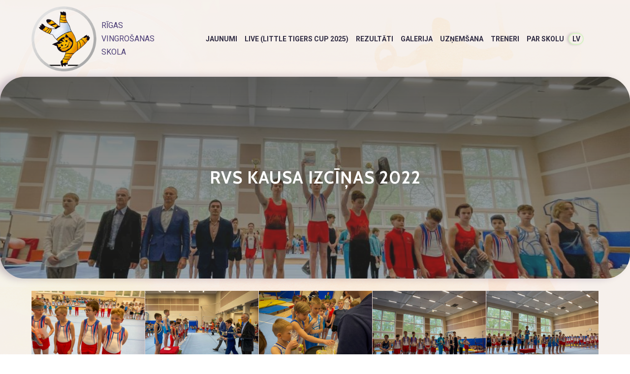

--- FILE ---
content_type: text/html; charset=UTF-8
request_url: https://gymnast.lv/album/rigas-vingrosanas-skolas-kausa-izcinas-2022/
body_size: 170930
content:
<!DOCTYPE html>
<html lang="lv">
<head>
<meta charset="UTF-8">
<meta name="viewport" content="width=device-width, initial-scale=1">
	
	<meta name="description" content="RVS, Rīgas Vingrošanas Skola">
	<meta name="keywords" content="RVS, Sports, Sporta skola, Vingrošanas Skola, Sports Bērniem, sporta vingrošana">
	<meta name="copyright" content="Rīgas Vingrošanas Skola">

<link rel="profile" href="https://gmpg.org/xfn/11">
<link href="https://fonts.googleapis.com/css?family=Roboto:400,700&amp;subset=cyrillic,latin-ext" rel="stylesheet">
<link rel='shortcut icon' type='image/x-icon' href='https://gymnast.lv/wp-content/uploads/2018/02/logo.png' />
<meta name='robots' content='index, follow, max-image-preview:large, max-snippet:-1, max-video-preview:-1' />

	<!-- This site is optimized with the Yoast SEO Premium plugin v20.7 (Yoast SEO v22.8) - https://yoast.com/wordpress/plugins/seo/ -->
	<title>Rīgas Vingrošanas skolas Kausa izcīņas 2022 - Rīgas Vingrošanas Skola</title>
	<link rel="canonical" href="https://gymnast.lv/album/rigas-vingrosanas-skolas-kausa-izcinas-2022/" />
	<meta property="og:locale" content="lv_LV" />
	<meta property="og:type" content="article" />
	<meta property="og:title" content="Rīgas Vingrošanas skolas Kausa izcīņas 2022" />
	<meta property="og:url" content="https://gymnast.lv/album/rigas-vingrosanas-skolas-kausa-izcinas-2022/" />
	<meta property="og:site_name" content="Rīgas Vingrošanas Skola" />
	<meta property="article:publisher" content="https://www.facebook.com/gymnast.lv" />
	<meta property="article:modified_time" content="2022-05-20T20:36:59+00:00" />
	<meta property="og:image" content="https://gymnast.lv/wp-content/uploads/2022/05/19_05_2022_062.jpg" />
	<meta property="og:image:width" content="1024" />
	<meta property="og:image:height" content="768" />
	<meta property="og:image:type" content="image/jpeg" />
	<meta name="twitter:card" content="summary_large_image" />
	<script type="application/ld+json" class="yoast-schema-graph">{"@context":"https://schema.org","@graph":[{"@type":"WebPage","@id":"https://gymnast.lv/album/rigas-vingrosanas-skolas-kausa-izcinas-2022/","url":"https://gymnast.lv/album/rigas-vingrosanas-skolas-kausa-izcinas-2022/","name":"Rīgas Vingrošanas skolas Kausa izcīņas 2022 - Rīgas Vingrošanas Skola","isPartOf":{"@id":"https://gymnast.lv/#website"},"primaryImageOfPage":{"@id":"https://gymnast.lv/album/rigas-vingrosanas-skolas-kausa-izcinas-2022/#primaryimage"},"image":{"@id":"https://gymnast.lv/album/rigas-vingrosanas-skolas-kausa-izcinas-2022/#primaryimage"},"thumbnailUrl":"https://gymnast.lv/wp-content/uploads/2022/05/19_05_2022_062.jpg","datePublished":"2022-05-20T20:36:06+00:00","dateModified":"2022-05-20T20:36:59+00:00","breadcrumb":{"@id":"https://gymnast.lv/album/rigas-vingrosanas-skolas-kausa-izcinas-2022/#breadcrumb"},"inLanguage":"lv-LV","potentialAction":[{"@type":"ReadAction","target":["https://gymnast.lv/album/rigas-vingrosanas-skolas-kausa-izcinas-2022/"]}]},{"@type":"ImageObject","inLanguage":"lv-LV","@id":"https://gymnast.lv/album/rigas-vingrosanas-skolas-kausa-izcinas-2022/#primaryimage","url":"https://gymnast.lv/wp-content/uploads/2022/05/19_05_2022_062.jpg","contentUrl":"https://gymnast.lv/wp-content/uploads/2022/05/19_05_2022_062.jpg","width":1024,"height":768},{"@type":"BreadcrumbList","@id":"https://gymnast.lv/album/rigas-vingrosanas-skolas-kausa-izcinas-2022/#breadcrumb","itemListElement":[{"@type":"ListItem","position":1,"name":"Home","item":"https://gymnast.lv/"},{"@type":"ListItem","position":2,"name":"Rīgas Vingrošanas skolas Kausa izcīņas 2022"}]},{"@type":"WebSite","@id":"https://gymnast.lv/#website","url":"https://gymnast.lv/","name":"Rīgas Vingrošanas Skola","description":"","publisher":{"@id":"https://gymnast.lv/#organization"},"potentialAction":[{"@type":"SearchAction","target":{"@type":"EntryPoint","urlTemplate":"https://gymnast.lv/?s={search_term_string}"},"query-input":"required name=search_term_string"}],"inLanguage":"lv-LV"},{"@type":"Organization","@id":"https://gymnast.lv/#organization","name":"Rīgas Vingrošanas Skola","url":"https://gymnast.lv/","logo":{"@type":"ImageObject","inLanguage":"lv-LV","@id":"https://gymnast.lv/#/schema/logo/image/","url":"https://gymnast.lv/wp-content/uploads/2018/02/logo.png","contentUrl":"https://gymnast.lv/wp-content/uploads/2018/02/logo.png","width":700,"height":698,"caption":"Rīgas Vingrošanas Skola"},"image":{"@id":"https://gymnast.lv/#/schema/logo/image/"},"sameAs":["https://www.facebook.com/gymnast.lv","https://www.instagram.com/riga_gym_school/"]}]}</script>
	<!-- / Yoast SEO Premium plugin. -->


<link rel='dns-prefetch' href='//fonts.googleapis.com' />
<link rel="alternate" type="application/rss+xml" title="Rīgas Vingrošanas Skola&raquo; Plūsma" href="https://gymnast.lv/feed/" />
<link rel="alternate" type="application/rss+xml" title="Komentāru plūsma" href="https://gymnast.lv/comments/feed/" />
<link rel="alternate" title="oEmbed (JSON)" type="application/json+oembed" href="https://gymnast.lv/wp-json/oembed/1.0/embed?url=https%3A%2F%2Fgymnast.lv%2Falbum%2Frigas-vingrosanas-skolas-kausa-izcinas-2022%2F" />
<link rel="alternate" title="oEmbed (XML)" type="text/xml+oembed" href="https://gymnast.lv/wp-json/oembed/1.0/embed?url=https%3A%2F%2Fgymnast.lv%2Falbum%2Frigas-vingrosanas-skolas-kausa-izcinas-2022%2F&#038;format=xml" />
<style id='wp-img-auto-sizes-contain-inline-css' type='text/css'>
img:is([sizes=auto i],[sizes^="auto," i]){contain-intrinsic-size:3000px 1500px}
/*# sourceURL=wp-img-auto-sizes-contain-inline-css */
</style>
<link rel='stylesheet' id='editor_plus-plugin-frontend-style-css' href='https://gymnast.lv/wp-content/plugins/editorplus/dist/style-gutenberg-frontend-style.css?ver=696eb303abd3b' type='text/css' media='' />
<style id='editor_plus-plugin-frontend-style-inline-css' type='text/css'>

    @font-face {
      font-family: 'eplus-icon';
      src: url('https://gymnast.lv/wp-content/plugins/editorplus/extensions/icon-inserter/fonts/eplus-icon.eot?xs1351');
      src: url('https://gymnast.lv/wp-content/plugins/editorplus/extensions/icon-inserter/fonts/eplus-icon.eot?xs1351#iefix')
          format('embedded-opentype'),
        url('https://gymnast.lv/wp-content/plugins/editorplus/extensions/icon-inserter/fonts/eplus-icon.ttf?xs1351') format('truetype'),
        url('https://gymnast.lv/wp-content/plugins/editorplus/extensions/icon-inserter/fonts/eplus-icon.woff?xs1351') format('woff'),
        url('https://gymnast.lv/wp-content/plugins/editorplus/extensions/icon-inserter/fonts/eplus-icon.svg?xs1351#eplus-icon') format('svg');
      font-weight: normal;
      font-style: normal;
      font-display: block;
    }
/*# sourceURL=editor_plus-plugin-frontend-style-inline-css */
</style>
<style id='wp-emoji-styles-inline-css' type='text/css'>

	img.wp-smiley, img.emoji {
		display: inline !important;
		border: none !important;
		box-shadow: none !important;
		height: 1em !important;
		width: 1em !important;
		margin: 0 0.07em !important;
		vertical-align: -0.1em !important;
		background: none !important;
		padding: 0 !important;
	}
/*# sourceURL=wp-emoji-styles-inline-css */
</style>
<link rel='stylesheet' id='wp-block-library-css' href='https://gymnast.lv/wp-includes/css/dist/block-library/style.min.css?ver=50f78280a239eca5b388b4bbba45512d' type='text/css' media='all' />
<style id='global-styles-inline-css' type='text/css'>
:root{--wp--preset--aspect-ratio--square: 1;--wp--preset--aspect-ratio--4-3: 4/3;--wp--preset--aspect-ratio--3-4: 3/4;--wp--preset--aspect-ratio--3-2: 3/2;--wp--preset--aspect-ratio--2-3: 2/3;--wp--preset--aspect-ratio--16-9: 16/9;--wp--preset--aspect-ratio--9-16: 9/16;--wp--preset--color--black: #000000;--wp--preset--color--cyan-bluish-gray: #abb8c3;--wp--preset--color--white: #ffffff;--wp--preset--color--pale-pink: #f78da7;--wp--preset--color--vivid-red: #cf2e2e;--wp--preset--color--luminous-vivid-orange: #ff6900;--wp--preset--color--luminous-vivid-amber: #fcb900;--wp--preset--color--light-green-cyan: #7bdcb5;--wp--preset--color--vivid-green-cyan: #00d084;--wp--preset--color--pale-cyan-blue: #8ed1fc;--wp--preset--color--vivid-cyan-blue: #0693e3;--wp--preset--color--vivid-purple: #9b51e0;--wp--preset--gradient--vivid-cyan-blue-to-vivid-purple: linear-gradient(135deg,rgb(6,147,227) 0%,rgb(155,81,224) 100%);--wp--preset--gradient--light-green-cyan-to-vivid-green-cyan: linear-gradient(135deg,rgb(122,220,180) 0%,rgb(0,208,130) 100%);--wp--preset--gradient--luminous-vivid-amber-to-luminous-vivid-orange: linear-gradient(135deg,rgb(252,185,0) 0%,rgb(255,105,0) 100%);--wp--preset--gradient--luminous-vivid-orange-to-vivid-red: linear-gradient(135deg,rgb(255,105,0) 0%,rgb(207,46,46) 100%);--wp--preset--gradient--very-light-gray-to-cyan-bluish-gray: linear-gradient(135deg,rgb(238,238,238) 0%,rgb(169,184,195) 100%);--wp--preset--gradient--cool-to-warm-spectrum: linear-gradient(135deg,rgb(74,234,220) 0%,rgb(151,120,209) 20%,rgb(207,42,186) 40%,rgb(238,44,130) 60%,rgb(251,105,98) 80%,rgb(254,248,76) 100%);--wp--preset--gradient--blush-light-purple: linear-gradient(135deg,rgb(255,206,236) 0%,rgb(152,150,240) 100%);--wp--preset--gradient--blush-bordeaux: linear-gradient(135deg,rgb(254,205,165) 0%,rgb(254,45,45) 50%,rgb(107,0,62) 100%);--wp--preset--gradient--luminous-dusk: linear-gradient(135deg,rgb(255,203,112) 0%,rgb(199,81,192) 50%,rgb(65,88,208) 100%);--wp--preset--gradient--pale-ocean: linear-gradient(135deg,rgb(255,245,203) 0%,rgb(182,227,212) 50%,rgb(51,167,181) 100%);--wp--preset--gradient--electric-grass: linear-gradient(135deg,rgb(202,248,128) 0%,rgb(113,206,126) 100%);--wp--preset--gradient--midnight: linear-gradient(135deg,rgb(2,3,129) 0%,rgb(40,116,252) 100%);--wp--preset--font-size--small: 13px;--wp--preset--font-size--medium: 20px;--wp--preset--font-size--large: 36px;--wp--preset--font-size--x-large: 42px;--wp--preset--spacing--20: 0.44rem;--wp--preset--spacing--30: 0.67rem;--wp--preset--spacing--40: 1rem;--wp--preset--spacing--50: 1.5rem;--wp--preset--spacing--60: 2.25rem;--wp--preset--spacing--70: 3.38rem;--wp--preset--spacing--80: 5.06rem;--wp--preset--shadow--natural: 6px 6px 9px rgba(0, 0, 0, 0.2);--wp--preset--shadow--deep: 12px 12px 50px rgba(0, 0, 0, 0.4);--wp--preset--shadow--sharp: 6px 6px 0px rgba(0, 0, 0, 0.2);--wp--preset--shadow--outlined: 6px 6px 0px -3px rgb(255, 255, 255), 6px 6px rgb(0, 0, 0);--wp--preset--shadow--crisp: 6px 6px 0px rgb(0, 0, 0);}:where(.is-layout-flex){gap: 0.5em;}:where(.is-layout-grid){gap: 0.5em;}body .is-layout-flex{display: flex;}.is-layout-flex{flex-wrap: wrap;align-items: center;}.is-layout-flex > :is(*, div){margin: 0;}body .is-layout-grid{display: grid;}.is-layout-grid > :is(*, div){margin: 0;}:where(.wp-block-columns.is-layout-flex){gap: 2em;}:where(.wp-block-columns.is-layout-grid){gap: 2em;}:where(.wp-block-post-template.is-layout-flex){gap: 1.25em;}:where(.wp-block-post-template.is-layout-grid){gap: 1.25em;}.has-black-color{color: var(--wp--preset--color--black) !important;}.has-cyan-bluish-gray-color{color: var(--wp--preset--color--cyan-bluish-gray) !important;}.has-white-color{color: var(--wp--preset--color--white) !important;}.has-pale-pink-color{color: var(--wp--preset--color--pale-pink) !important;}.has-vivid-red-color{color: var(--wp--preset--color--vivid-red) !important;}.has-luminous-vivid-orange-color{color: var(--wp--preset--color--luminous-vivid-orange) !important;}.has-luminous-vivid-amber-color{color: var(--wp--preset--color--luminous-vivid-amber) !important;}.has-light-green-cyan-color{color: var(--wp--preset--color--light-green-cyan) !important;}.has-vivid-green-cyan-color{color: var(--wp--preset--color--vivid-green-cyan) !important;}.has-pale-cyan-blue-color{color: var(--wp--preset--color--pale-cyan-blue) !important;}.has-vivid-cyan-blue-color{color: var(--wp--preset--color--vivid-cyan-blue) !important;}.has-vivid-purple-color{color: var(--wp--preset--color--vivid-purple) !important;}.has-black-background-color{background-color: var(--wp--preset--color--black) !important;}.has-cyan-bluish-gray-background-color{background-color: var(--wp--preset--color--cyan-bluish-gray) !important;}.has-white-background-color{background-color: var(--wp--preset--color--white) !important;}.has-pale-pink-background-color{background-color: var(--wp--preset--color--pale-pink) !important;}.has-vivid-red-background-color{background-color: var(--wp--preset--color--vivid-red) !important;}.has-luminous-vivid-orange-background-color{background-color: var(--wp--preset--color--luminous-vivid-orange) !important;}.has-luminous-vivid-amber-background-color{background-color: var(--wp--preset--color--luminous-vivid-amber) !important;}.has-light-green-cyan-background-color{background-color: var(--wp--preset--color--light-green-cyan) !important;}.has-vivid-green-cyan-background-color{background-color: var(--wp--preset--color--vivid-green-cyan) !important;}.has-pale-cyan-blue-background-color{background-color: var(--wp--preset--color--pale-cyan-blue) !important;}.has-vivid-cyan-blue-background-color{background-color: var(--wp--preset--color--vivid-cyan-blue) !important;}.has-vivid-purple-background-color{background-color: var(--wp--preset--color--vivid-purple) !important;}.has-black-border-color{border-color: var(--wp--preset--color--black) !important;}.has-cyan-bluish-gray-border-color{border-color: var(--wp--preset--color--cyan-bluish-gray) !important;}.has-white-border-color{border-color: var(--wp--preset--color--white) !important;}.has-pale-pink-border-color{border-color: var(--wp--preset--color--pale-pink) !important;}.has-vivid-red-border-color{border-color: var(--wp--preset--color--vivid-red) !important;}.has-luminous-vivid-orange-border-color{border-color: var(--wp--preset--color--luminous-vivid-orange) !important;}.has-luminous-vivid-amber-border-color{border-color: var(--wp--preset--color--luminous-vivid-amber) !important;}.has-light-green-cyan-border-color{border-color: var(--wp--preset--color--light-green-cyan) !important;}.has-vivid-green-cyan-border-color{border-color: var(--wp--preset--color--vivid-green-cyan) !important;}.has-pale-cyan-blue-border-color{border-color: var(--wp--preset--color--pale-cyan-blue) !important;}.has-vivid-cyan-blue-border-color{border-color: var(--wp--preset--color--vivid-cyan-blue) !important;}.has-vivid-purple-border-color{border-color: var(--wp--preset--color--vivid-purple) !important;}.has-vivid-cyan-blue-to-vivid-purple-gradient-background{background: var(--wp--preset--gradient--vivid-cyan-blue-to-vivid-purple) !important;}.has-light-green-cyan-to-vivid-green-cyan-gradient-background{background: var(--wp--preset--gradient--light-green-cyan-to-vivid-green-cyan) !important;}.has-luminous-vivid-amber-to-luminous-vivid-orange-gradient-background{background: var(--wp--preset--gradient--luminous-vivid-amber-to-luminous-vivid-orange) !important;}.has-luminous-vivid-orange-to-vivid-red-gradient-background{background: var(--wp--preset--gradient--luminous-vivid-orange-to-vivid-red) !important;}.has-very-light-gray-to-cyan-bluish-gray-gradient-background{background: var(--wp--preset--gradient--very-light-gray-to-cyan-bluish-gray) !important;}.has-cool-to-warm-spectrum-gradient-background{background: var(--wp--preset--gradient--cool-to-warm-spectrum) !important;}.has-blush-light-purple-gradient-background{background: var(--wp--preset--gradient--blush-light-purple) !important;}.has-blush-bordeaux-gradient-background{background: var(--wp--preset--gradient--blush-bordeaux) !important;}.has-luminous-dusk-gradient-background{background: var(--wp--preset--gradient--luminous-dusk) !important;}.has-pale-ocean-gradient-background{background: var(--wp--preset--gradient--pale-ocean) !important;}.has-electric-grass-gradient-background{background: var(--wp--preset--gradient--electric-grass) !important;}.has-midnight-gradient-background{background: var(--wp--preset--gradient--midnight) !important;}.has-small-font-size{font-size: var(--wp--preset--font-size--small) !important;}.has-medium-font-size{font-size: var(--wp--preset--font-size--medium) !important;}.has-large-font-size{font-size: var(--wp--preset--font-size--large) !important;}.has-x-large-font-size{font-size: var(--wp--preset--font-size--x-large) !important;}
/*# sourceURL=global-styles-inline-css */
</style>

<style id='classic-theme-styles-inline-css' type='text/css'>
/*! This file is auto-generated */
.wp-block-button__link{color:#fff;background-color:#32373c;border-radius:9999px;box-shadow:none;text-decoration:none;padding:calc(.667em + 2px) calc(1.333em + 2px);font-size:1.125em}.wp-block-file__button{background:#32373c;color:#fff;text-decoration:none}
/*# sourceURL=/wp-includes/css/classic-themes.min.css */
</style>
<link rel='stylesheet' id='fontawesome-free-css' href='https://gymnast.lv/wp-content/plugins/getwid/vendors/fontawesome-free/css/all.min.css?ver=5.5.0' type='text/css' media='all' />
<link rel='stylesheet' id='slick-css' href='https://gymnast.lv/wp-content/plugins/getwid/vendors/slick/slick/slick.min.css?ver=1.9.0' type='text/css' media='all' />
<link rel='stylesheet' id='slick-theme-css' href='https://gymnast.lv/wp-content/plugins/getwid/vendors/slick/slick/slick-theme.min.css?ver=1.9.0' type='text/css' media='all' />
<link rel='stylesheet' id='mp-fancybox-css' href='https://gymnast.lv/wp-content/plugins/getwid/vendors/mp-fancybox/jquery.fancybox.min.css?ver=3.5.7-mp.1' type='text/css' media='all' />
<link rel='stylesheet' id='getwid-blocks-css' href='https://gymnast.lv/wp-content/plugins/getwid/assets/css/blocks.style.css?ver=2.1.3' type='text/css' media='all' />
<style id='getwid-blocks-inline-css' type='text/css'>
.wp-block-getwid-section .wp-block-getwid-section__wrapper .wp-block-getwid-section__inner-wrapper{max-width: 640px;}
/*# sourceURL=getwid-blocks-inline-css */
</style>
<link rel='stylesheet' id='contact-form-7-css' href='https://gymnast.lv/wp-content/plugins/contact-form-7/includes/css/styles.css?ver=6.1.4' type='text/css' media='all' />
<link rel='stylesheet' id='wp_html5video_css-css' href='https://gymnast.lv/wp-content/plugins/html5-videogallery-plus-player/assets/css/video-js.css?ver=2.8.5' type='text/css' media='all' />
<link rel='stylesheet' id='wp_html5video_colcss-css' href='https://gymnast.lv/wp-content/plugins/html5-videogallery-plus-player/assets/css/video-style.css?ver=2.8.5' type='text/css' media='all' />
<link rel='stylesheet' id='wpos-magnific-popup-style-css' href='https://gymnast.lv/wp-content/plugins/html5-videogallery-plus-player/assets/css/magnific-popup.css?ver=2.8.5' type='text/css' media='all' />
<link rel='stylesheet' id='hover-effects-css' href='https://gymnast.lv/wp-content/themes/themotion-lite-child/css/component.css?ver=50f78280a239eca5b388b4bbba45512d' type='text/css' media='all' />
<link rel='stylesheet' id='bootstrap-css' href='https://gymnast.lv/wp-content/themes/themotion-lite/css/vendor/bootstrap.min.css?ver=1.2.7' type='text/css' media='all' />
<link rel='stylesheet' id='themotion-style-css' href='https://gymnast.lv/wp-content/themes/themotion-lite-child/style.css?ver=1.2.7' type='text/css' media='all' />
<link rel='stylesheet' id='mediaelement-css' href='https://gymnast.lv/wp-includes/js/mediaelement/mediaelementplayer-legacy.min.css?ver=4.2.17' type='text/css' media='all' />
<link rel='stylesheet' id='wp-mediaelement-css' href='https://gymnast.lv/wp-includes/js/mediaelement/wp-mediaelement.min.css?ver=50f78280a239eca5b388b4bbba45512d' type='text/css' media='all' />
<link rel='stylesheet' id='themotion-fonts-css' href='https://fonts.googleapis.com/css?family=Merriweather%3A400%7CCabin%3A400%2C500%2C600%2C700&#038;subset=latin%2Clatin-ext&#038;ver=1.2.7' type='text/css' media='all' />
<link rel='stylesheet' id='font-awesome-css' href='https://gymnast.lv/wp-content/themes/themotion-lite/css/vendor/font-awesome.min.css?ver=1.2.7' type='text/css' media='all' />
<link rel='stylesheet' id='tablepress-default-css' href='https://gymnast.lv/wp-content/plugins/tablepress/css/build/default.css?ver=3.1.2' type='text/css' media='all' />
<link rel='stylesheet' id='__EPYT__style-css' href='https://gymnast.lv/wp-content/plugins/youtube-embed-plus/styles/ytprefs.min.css?ver=14.2.4' type='text/css' media='all' />
<style id='__EPYT__style-inline-css' type='text/css'>

                .epyt-gallery-thumb {
                        width: 33.333%;
                }
                
/*# sourceURL=__EPYT__style-inline-css */
</style>
<script type="text/javascript" src="https://gymnast.lv/wp-includes/js/jquery/jquery.min.js?ver=3.7.1" id="jquery-core-js"></script>
<script type="text/javascript" src="https://gymnast.lv/wp-includes/js/jquery/jquery-migrate.min.js?ver=3.4.1" id="jquery-migrate-js"></script>
<script type="text/javascript" id="__ytprefs__-js-extra">
/* <![CDATA[ */
var _EPYT_ = {"ajaxurl":"https://gymnast.lv/wp-admin/admin-ajax.php","security":"1ea9cbcaee","gallery_scrolloffset":"20","eppathtoscripts":"https://gymnast.lv/wp-content/plugins/youtube-embed-plus/scripts/","eppath":"https://gymnast.lv/wp-content/plugins/youtube-embed-plus/","epresponsiveselector":"[\"iframe.__youtube_prefs__\",\"iframe[src*='youtube.com']\",\"iframe[src*='youtube-nocookie.com']\",\"iframe[data-ep-src*='youtube.com']\",\"iframe[data-ep-src*='youtube-nocookie.com']\",\"iframe[data-ep-gallerysrc*='youtube.com']\"]","epdovol":"1","version":"14.2.4","evselector":"iframe.__youtube_prefs__[src]","ajax_compat":"","maxres_facade":"eager","ytapi_load":"light","pause_others":"1","stopMobileBuffer":"1","facade_mode":"","not_live_on_channel":""};
//# sourceURL=__ytprefs__-js-extra
/* ]]> */
</script>
<script type="text/javascript" src="https://gymnast.lv/wp-content/plugins/youtube-embed-plus/scripts/ytprefs.min.js?ver=14.2.4" id="__ytprefs__-js"></script>
<link rel="https://api.w.org/" href="https://gymnast.lv/wp-json/" /><style type="text/css">.blue-message {
background: none repeat scroll 0 0 #3399ff;
    color: #ffffff;
    text-shadow: none;
    font-size: 16px;
    line-height: 24px;
    padding: 10px;
} 
.green-message {
background: none repeat scroll 0 0 #8cc14c;
    color: #ffffff;
    text-shadow: none;
    font-size: 16px;
    line-height: 24px;
    padding: 10px;
} 
.orange-message {
background: none repeat scroll 0 0 #faa732;
    color: #ffffff;
    text-shadow: none;
    font-size: 16px;
    line-height: 24px;
    padding: 10px;
} 
.red-message {
background: none repeat scroll 0 0 #da4d31;
    color: #ffffff;
    text-shadow: none;
    font-size: 16px;
    line-height: 24px;
    padding: 10px;
} 
.grey-message {
background: none repeat scroll 0 0 #53555c;
    color: #ffffff;
    text-shadow: none;
    font-size: 16px;
    line-height: 24px;
    padding: 10px;
} 
.left-block {
background: none repeat scroll 0 0px, radial-gradient(ellipse at center center, #ffffff 0%, #f2f2f2 100%) repeat scroll 0 0 rgba(0, 0, 0, 0);
    color: #8b8e97;
    padding: 10px;
    margin: 10px;
    float: left;
} 
.right-block {
background: none repeat scroll 0 0px, radial-gradient(ellipse at center center, #ffffff 0%, #f2f2f2 100%) repeat scroll 0 0 rgba(0, 0, 0, 0);
    color: #8b8e97;
    padding: 10px;
    margin: 10px;
    float: right;
} 
.blockquotes {
background: none;
    border-left: 5px solid #f1f1f1;
    color: #8B8E97;
    font-size: 16px;
    font-style: italic;
    line-height: 22px;
    padding-left: 15px;
    padding: 10px;
    width: 60%;
    float: left;
} 
</style><link rel='stylesheet' id='envira-gallery-lite-style-css' href='https://gymnast.lv/wp-content/plugins/envira-gallery-lite/assets/css/envira.css?ver=1.10.0' type='text/css' media='all' property="stylesheet" />
<link rel='stylesheet' id='envira-gallery-lite-lazyload-css' href='https://gymnast.lv/wp-content/plugins/envira-gallery-lite/assets/css/responsivelyLazy.css?ver=1.10.0' type='text/css' media='all' property="stylesheet" />
<link rel='stylesheet' id='envira-gallery-lite-fancybox-css' href='https://gymnast.lv/wp-content/plugins/envira-gallery-lite/assets/css/fancybox.css?ver=1.10.0' type='text/css' media='all' property="stylesheet" />
<link rel='stylesheet' id='envira-gallery-lite-jgallery-css' href='https://gymnast.lv/wp-content/plugins/envira-gallery-lite/assets/css/justifiedGallery.css?ver=1.10.0' type='text/css' media='all' property="stylesheet" />
</head>

<body data-rsssl=1 class="wp-singular album-template-default single single-album postid-4153 wp-custom-logo wp-theme-themotion-lite wp-child-theme-themotion-lite-child eplus_styles group-blog">
<div id="themotion-page" class="themotion-site">
	<a class="skip-link screen-reader-text" href="#main">Skip to content</a>

	<header id="masthead" class="site-header">
		<div class="container container-header">
			<div class="header-inner">
				<div class="header-inner-site-branding">
					<div class="site-branding-wrap">
						<div class="site-branding">
							<a href="https://gymnast.lv/" class="custom-logo-link" rel="home"><img width="700" height="698" src="https://gymnast.lv/wp-content/uploads/2018/02/logo.png" class="custom-logo" alt="Rīgas Vingrošanas Skola" decoding="async" fetchpriority="high" srcset="https://gymnast.lv/wp-content/uploads/2018/02/logo.png 700w, https://gymnast.lv/wp-content/uploads/2018/02/logo-150x150.png 150w, https://gymnast.lv/wp-content/uploads/2018/02/logo-300x300.png 300w, https://gymnast.lv/wp-content/uploads/2018/02/logo-201x200.png 201w, https://gymnast.lv/wp-content/uploads/2018/02/logo-426x425.png 426w" sizes="(max-width: 700px) 100vw, 700px" /></a>		<div class="header-logo-wrap themotion-only-customizer">
							<p class="site-title"><a href="https://gymnast.lv/" rel="home">Rīgas Vingrošanas Skola</a></p>
						</div>
								</div><!-- .site-branding -->
                        <a href="https://gymnast.lv/" rel="home" class="m-title"><p>RĪGAS</br>VINGROŠANAS</br>SKOLA</p></a>
					</div>



				</div>
				<div class="main-navigation-wrap">
					<div class="main-navigation-wrap-inner">
						<nav id="site-navigation" class="main-navigation">
							<div class="menu-menu-lv-container"><ul id="primary-menu" class="menu"><li id="menu-item-118" class="menu-item menu-item-type-post_type menu-item-object-page menu-item-home menu-item-118"><a href="https://gymnast.lv/">Jaunumi</a></li>
<li id="menu-item-6434" class="menu-item menu-item-type-post_type menu-item-object-page menu-item-6434"><a href="https://gymnast.lv/live/">LIVE (Little Tigers Cup 2025)</a></li>
<li id="menu-item-820" class="menu-item menu-item-type-custom menu-item-object-custom menu-item-has-children menu-item-820"><a href="#">Rezultāti</a>
<ul class="sub-menu">
	<li id="menu-item-819" class="menu-item menu-item-type-post_type menu-item-object-page menu-item-819"><a href="https://gymnast.lv/rezultati/">Sporta vingrošana</a></li>
	<li id="menu-item-833" class="menu-item menu-item-type-post_type menu-item-object-page menu-item-833"><a href="https://gymnast.lv/makslas-vingrosana-rezultati/">Mākslas vingrošana</a></li>
</ul>
</li>
<li id="menu-item-115" class="menu-item menu-item-type-post_type menu-item-object-page menu-item-115"><a href="https://gymnast.lv/fotogalerija/">Galerija</a></li>
<li id="menu-item-139" class="menu-item menu-item-type-custom menu-item-object-custom menu-item-has-children menu-item-139"><a href="#">Uzņemšana</a>
<ul class="sub-menu">
	<li id="menu-item-138" class="menu-item menu-item-type-post_type menu-item-object-page menu-item-138"><a href="https://gymnast.lv/sporta-vingrosana/">Sporta vingrošana</a></li>
	<li id="menu-item-137" class="menu-item menu-item-type-post_type menu-item-object-page menu-item-137"><a href="https://gymnast.lv/makslas-vingrosana/">Mākslas vingrošana</a></li>
</ul>
</li>
<li id="menu-item-112" class="menu-item menu-item-type-post_type menu-item-object-page menu-item-112"><a href="https://gymnast.lv/treneri/">Treneri</a></li>
<li id="menu-item-117" class="menu-item menu-item-type-post_type menu-item-object-page menu-item-has-children menu-item-117"><a href="https://gymnast.lv/par-skolu/">Par skolu</a>
<ul class="sub-menu">
	<li id="menu-item-114" class="menu-item menu-item-type-post_type menu-item-object-page menu-item-114"><a href="https://gymnast.lv/kontakti/">Kontakti</a></li>
	<li id="menu-item-603" class="menu-item menu-item-type-post_type menu-item-object-page menu-item-603"><a href="https://gymnast.lv/dokumenti/">Dokumenti</a></li>
	<li id="menu-item-604" class="menu-item menu-item-type-post_type menu-item-object-page menu-item-604"><a href="https://gymnast.lv/par-skolu/">Par skolu</a></li>
</ul>
</li>
<li id="menu-item-140" class="pll-parent-menu-item menu-item menu-item-type-custom menu-item-object-custom menu-item-140"><a href="#pll_switcher">LV</a></li>
</ul></div>						</nav><!-- #site-navigation -->


						<div class="menu-toggle-button-wrap">
							<button class="menu-toggle" aria-controls="primary-menu" aria-expanded="false"><i class="fa fa-bars"></i></button>
						</div>

					</div>
				</div>
			</div>
		</div><!-- .container-header -->
	</header><!-- #masthead -->

	<div id="content" class="site-content">
		<div class="container">
    </div><!-- .container -->

    <header class="page-main-header" style="background-image:url(https://gymnast.lv/wp-content/uploads/2022/05/19_05_2022_062.jpg)">
        <div class="container">
            <h1 class="entry-title">
				    RVS Kausa izcīņas 2022			</h1>
        </div>
    </header><!-- .entry-header -->

    <div class="container">

    <div class="content-wrap">

        <div id="primary" class="content-area full-width">
            <main id="main" class="">

                <div id="envira-gallery-wrap-4083" class="envira-gallery-wrap envira-gallery-theme-base envira-lightbox-theme-base" itemscope itemtype="https://schema.org/ImageGallery"><div data-row-height="150" data-gallery-theme="normal" id="envira-gallery-4083" class="envira-gallery-public envira-gallery-justified-public envira-gallery-0-columns envira-clear enviratope envira-gallery-css-animations" data-envira-columns="0"><div id="envira-gallery-item-4084" class="envira-gallery-item enviratope-item envira-gallery-item-1 envira-lazy-load" style="padding-left: 5px; padding-bottom: 10px; padding-right: 5px;"  itemscope itemtype="https://schema.org/ImageObject"><div class="envira-gallery-item-inner"><div class="envira-gallery-position-overlay  envira-gallery-top-left"></div><div class="envira-gallery-position-overlay  envira-gallery-top-right"></div><div class="envira-gallery-position-overlay  envira-gallery-bottom-left"></div><div class="envira-gallery-position-overlay  envira-gallery-bottom-right"></div><a href="https://gymnast.lv/wp-content/uploads/2022/05/19_05_2022_001.jpg" class="envira-gallery-4083 envira-gallery-link" rel="enviragallery4083" title="19_05_2022_001" data-envira-caption="19_05_2022_001" data-envira-retina="" data-thumbnail=""  itemprop="contentUrl"><img id="envira-gallery-image-4084" class="envira-gallery-image envira-gallery-image-1 envira-normal envira-lazy" data-envira-index="1" src="https://gymnast.lv/wp-content/uploads/2022/05/19_05_2022_001-640x480.jpg" data-envira-src="https://gymnast.lv/wp-content/uploads/2022/05/19_05_2022_001-640x480.jpg" data-envira-gallery-id="4083" data-envira-item-id="4084" data-envira-caption="19_05_2022_001" alt="" title="19_05_2022_001"  itemprop="thumbnailUrl" data-envira-srcset="https://gymnast.lv/wp-content/uploads/2022/05/19_05_2022_001-640x480.jpg 400w,https://gymnast.lv/wp-content/uploads/2022/05/19_05_2022_001-640x480.jpg 2x" data-envira-width="300" data-envira-height="225" srcset="[data-uri]" data-safe-src="[data-uri]" /></a></div></div><div id="envira-gallery-item-4085" class="envira-gallery-item enviratope-item envira-gallery-item-2 envira-lazy-load" style="padding-left: 5px; padding-bottom: 10px; padding-right: 5px;"  itemscope itemtype="https://schema.org/ImageObject"><div class="envira-gallery-item-inner"><div class="envira-gallery-position-overlay  envira-gallery-top-left"></div><div class="envira-gallery-position-overlay  envira-gallery-top-right"></div><div class="envira-gallery-position-overlay  envira-gallery-bottom-left"></div><div class="envira-gallery-position-overlay  envira-gallery-bottom-right"></div><a href="https://gymnast.lv/wp-content/uploads/2022/05/19_05_2022_002.jpg" class="envira-gallery-4083 envira-gallery-link" rel="enviragallery4083" title="19_05_2022_002" data-envira-caption="19_05_2022_002" data-envira-retina="" data-thumbnail=""  itemprop="contentUrl"><img id="envira-gallery-image-4085" class="envira-gallery-image envira-gallery-image-2 envira-normal envira-lazy" data-envira-index="2" src="https://gymnast.lv/wp-content/uploads/2022/05/19_05_2022_002-640x480.jpg" data-envira-src="https://gymnast.lv/wp-content/uploads/2022/05/19_05_2022_002-640x480.jpg" data-envira-gallery-id="4083" data-envira-item-id="4085" data-envira-caption="19_05_2022_002" alt="" title="19_05_2022_002"  itemprop="thumbnailUrl" data-envira-srcset="https://gymnast.lv/wp-content/uploads/2022/05/19_05_2022_002-640x480.jpg 400w,https://gymnast.lv/wp-content/uploads/2022/05/19_05_2022_002-640x480.jpg 2x" data-envira-width="300" data-envira-height="225" srcset="[data-uri]" data-safe-src="[data-uri]" /></a></div></div><div id="envira-gallery-item-4086" class="envira-gallery-item enviratope-item envira-gallery-item-3 envira-lazy-load" style="padding-left: 5px; padding-bottom: 10px; padding-right: 5px;"  itemscope itemtype="https://schema.org/ImageObject"><div class="envira-gallery-item-inner"><div class="envira-gallery-position-overlay  envira-gallery-top-left"></div><div class="envira-gallery-position-overlay  envira-gallery-top-right"></div><div class="envira-gallery-position-overlay  envira-gallery-bottom-left"></div><div class="envira-gallery-position-overlay  envira-gallery-bottom-right"></div><a href="https://gymnast.lv/wp-content/uploads/2022/05/19_05_2022_003.jpg" class="envira-gallery-4083 envira-gallery-link" rel="enviragallery4083" title="19_05_2022_003" data-envira-caption="19_05_2022_003" data-envira-retina="" data-thumbnail=""  itemprop="contentUrl"><img id="envira-gallery-image-4086" class="envira-gallery-image envira-gallery-image-3 envira-normal envira-lazy" data-envira-index="3" src="https://gymnast.lv/wp-content/uploads/2022/05/19_05_2022_003-640x480.jpg" data-envira-src="https://gymnast.lv/wp-content/uploads/2022/05/19_05_2022_003-640x480.jpg" data-envira-gallery-id="4083" data-envira-item-id="4086" data-envira-caption="19_05_2022_003" alt="" title="19_05_2022_003"  itemprop="thumbnailUrl" data-envira-srcset="https://gymnast.lv/wp-content/uploads/2022/05/19_05_2022_003-640x480.jpg 400w,https://gymnast.lv/wp-content/uploads/2022/05/19_05_2022_003-640x480.jpg 2x" data-envira-width="300" data-envira-height="225" srcset="[data-uri]" data-safe-src="[data-uri]" /></a></div></div><div id="envira-gallery-item-4087" class="envira-gallery-item enviratope-item envira-gallery-item-4 envira-lazy-load" style="padding-left: 5px; padding-bottom: 10px; padding-right: 5px;"  itemscope itemtype="https://schema.org/ImageObject"><div class="envira-gallery-item-inner"><div class="envira-gallery-position-overlay  envira-gallery-top-left"></div><div class="envira-gallery-position-overlay  envira-gallery-top-right"></div><div class="envira-gallery-position-overlay  envira-gallery-bottom-left"></div><div class="envira-gallery-position-overlay  envira-gallery-bottom-right"></div><a href="https://gymnast.lv/wp-content/uploads/2022/05/19_05_2022_004.jpg" class="envira-gallery-4083 envira-gallery-link" rel="enviragallery4083" title="19_05_2022_004" data-envira-caption="19_05_2022_004" data-envira-retina="" data-thumbnail=""  itemprop="contentUrl"><img id="envira-gallery-image-4087" class="envira-gallery-image envira-gallery-image-4 envira-normal envira-lazy" data-envira-index="4" src="https://gymnast.lv/wp-content/uploads/2022/05/19_05_2022_004-640x480.jpg" data-envira-src="https://gymnast.lv/wp-content/uploads/2022/05/19_05_2022_004-640x480.jpg" data-envira-gallery-id="4083" data-envira-item-id="4087" data-envira-caption="19_05_2022_004" alt="" title="19_05_2022_004"  itemprop="thumbnailUrl" data-envira-srcset="https://gymnast.lv/wp-content/uploads/2022/05/19_05_2022_004-640x480.jpg 400w,https://gymnast.lv/wp-content/uploads/2022/05/19_05_2022_004-640x480.jpg 2x" data-envira-width="300" data-envira-height="225" srcset="[data-uri]" data-safe-src="[data-uri]" /></a></div></div><div id="envira-gallery-item-4088" class="envira-gallery-item enviratope-item envira-gallery-item-5 envira-lazy-load" style="padding-left: 5px; padding-bottom: 10px; padding-right: 5px;"  itemscope itemtype="https://schema.org/ImageObject"><div class="envira-gallery-item-inner"><div class="envira-gallery-position-overlay  envira-gallery-top-left"></div><div class="envira-gallery-position-overlay  envira-gallery-top-right"></div><div class="envira-gallery-position-overlay  envira-gallery-bottom-left"></div><div class="envira-gallery-position-overlay  envira-gallery-bottom-right"></div><a href="https://gymnast.lv/wp-content/uploads/2022/05/19_05_2022_005.jpg" class="envira-gallery-4083 envira-gallery-link" rel="enviragallery4083" title="19_05_2022_005" data-envira-caption="19_05_2022_005" data-envira-retina="" data-thumbnail=""  itemprop="contentUrl"><img id="envira-gallery-image-4088" class="envira-gallery-image envira-gallery-image-5 envira-normal envira-lazy" data-envira-index="5" src="https://gymnast.lv/wp-content/uploads/2022/05/19_05_2022_005-640x480.jpg" data-envira-src="https://gymnast.lv/wp-content/uploads/2022/05/19_05_2022_005-640x480.jpg" data-envira-gallery-id="4083" data-envira-item-id="4088" data-envira-caption="19_05_2022_005" alt="" title="19_05_2022_005"  itemprop="thumbnailUrl" data-envira-srcset="https://gymnast.lv/wp-content/uploads/2022/05/19_05_2022_005-640x480.jpg 400w,https://gymnast.lv/wp-content/uploads/2022/05/19_05_2022_005-640x480.jpg 2x" data-envira-width="300" data-envira-height="225" srcset="[data-uri]" data-safe-src="[data-uri]" /></a></div></div><div id="envira-gallery-item-4089" class="envira-gallery-item enviratope-item envira-gallery-item-6 envira-lazy-load" style="padding-left: 5px; padding-bottom: 10px; padding-right: 5px;"  itemscope itemtype="https://schema.org/ImageObject"><div class="envira-gallery-item-inner"><div class="envira-gallery-position-overlay  envira-gallery-top-left"></div><div class="envira-gallery-position-overlay  envira-gallery-top-right"></div><div class="envira-gallery-position-overlay  envira-gallery-bottom-left"></div><div class="envira-gallery-position-overlay  envira-gallery-bottom-right"></div><a href="https://gymnast.lv/wp-content/uploads/2022/05/19_05_2022_006.jpg" class="envira-gallery-4083 envira-gallery-link" rel="enviragallery4083" title="19_05_2022_006" data-envira-caption="19_05_2022_006" data-envira-retina="" data-thumbnail=""  itemprop="contentUrl"><img id="envira-gallery-image-4089" class="envira-gallery-image envira-gallery-image-6 envira-normal envira-lazy" data-envira-index="6" src="https://gymnast.lv/wp-content/uploads/2022/05/19_05_2022_006-640x480.jpg" data-envira-src="https://gymnast.lv/wp-content/uploads/2022/05/19_05_2022_006-640x480.jpg" data-envira-gallery-id="4083" data-envira-item-id="4089" data-envira-caption="19_05_2022_006" alt="" title="19_05_2022_006"  itemprop="thumbnailUrl" data-envira-srcset="https://gymnast.lv/wp-content/uploads/2022/05/19_05_2022_006-640x480.jpg 400w,https://gymnast.lv/wp-content/uploads/2022/05/19_05_2022_006-640x480.jpg 2x" data-envira-width="300" data-envira-height="225" srcset="[data-uri]" data-safe-src="[data-uri]" /></a></div></div><div id="envira-gallery-item-4090" class="envira-gallery-item enviratope-item envira-gallery-item-7 envira-lazy-load" style="padding-left: 5px; padding-bottom: 10px; padding-right: 5px;"  itemscope itemtype="https://schema.org/ImageObject"><div class="envira-gallery-item-inner"><div class="envira-gallery-position-overlay  envira-gallery-top-left"></div><div class="envira-gallery-position-overlay  envira-gallery-top-right"></div><div class="envira-gallery-position-overlay  envira-gallery-bottom-left"></div><div class="envira-gallery-position-overlay  envira-gallery-bottom-right"></div><a href="https://gymnast.lv/wp-content/uploads/2022/05/19_05_2022_007.jpg" class="envira-gallery-4083 envira-gallery-link" rel="enviragallery4083" title="19_05_2022_007" data-envira-caption="19_05_2022_007" data-envira-retina="" data-thumbnail=""  itemprop="contentUrl"><img id="envira-gallery-image-4090" class="envira-gallery-image envira-gallery-image-7 envira-normal envira-lazy" data-envira-index="7" src="https://gymnast.lv/wp-content/uploads/2022/05/19_05_2022_007-640x480.jpg" data-envira-src="https://gymnast.lv/wp-content/uploads/2022/05/19_05_2022_007-640x480.jpg" data-envira-gallery-id="4083" data-envira-item-id="4090" data-envira-caption="19_05_2022_007" alt="" title="19_05_2022_007"  itemprop="thumbnailUrl" data-envira-srcset="https://gymnast.lv/wp-content/uploads/2022/05/19_05_2022_007-640x480.jpg 400w,https://gymnast.lv/wp-content/uploads/2022/05/19_05_2022_007-640x480.jpg 2x" data-envira-width="300" data-envira-height="225" srcset="[data-uri]" data-safe-src="[data-uri]" /></a></div></div><div id="envira-gallery-item-4091" class="envira-gallery-item enviratope-item envira-gallery-item-8 envira-lazy-load" style="padding-left: 5px; padding-bottom: 10px; padding-right: 5px;"  itemscope itemtype="https://schema.org/ImageObject"><div class="envira-gallery-item-inner"><div class="envira-gallery-position-overlay  envira-gallery-top-left"></div><div class="envira-gallery-position-overlay  envira-gallery-top-right"></div><div class="envira-gallery-position-overlay  envira-gallery-bottom-left"></div><div class="envira-gallery-position-overlay  envira-gallery-bottom-right"></div><a href="https://gymnast.lv/wp-content/uploads/2022/05/19_05_2022_008.jpg" class="envira-gallery-4083 envira-gallery-link" rel="enviragallery4083" title="19_05_2022_008" data-envira-caption="19_05_2022_008" data-envira-retina="" data-thumbnail=""  itemprop="contentUrl"><img id="envira-gallery-image-4091" class="envira-gallery-image envira-gallery-image-8 envira-normal envira-lazy" data-envira-index="8" src="https://gymnast.lv/wp-content/uploads/2022/05/19_05_2022_008-640x480.jpg" data-envira-src="https://gymnast.lv/wp-content/uploads/2022/05/19_05_2022_008-640x480.jpg" data-envira-gallery-id="4083" data-envira-item-id="4091" data-envira-caption="19_05_2022_008" alt="" title="19_05_2022_008"  itemprop="thumbnailUrl" data-envira-srcset="https://gymnast.lv/wp-content/uploads/2022/05/19_05_2022_008-640x480.jpg 400w,https://gymnast.lv/wp-content/uploads/2022/05/19_05_2022_008-640x480.jpg 2x" data-envira-width="300" data-envira-height="225" srcset="[data-uri]" data-safe-src="[data-uri]" /></a></div></div><div id="envira-gallery-item-4092" class="envira-gallery-item enviratope-item envira-gallery-item-9 envira-lazy-load" style="padding-left: 5px; padding-bottom: 10px; padding-right: 5px;"  itemscope itemtype="https://schema.org/ImageObject"><div class="envira-gallery-item-inner"><div class="envira-gallery-position-overlay  envira-gallery-top-left"></div><div class="envira-gallery-position-overlay  envira-gallery-top-right"></div><div class="envira-gallery-position-overlay  envira-gallery-bottom-left"></div><div class="envira-gallery-position-overlay  envira-gallery-bottom-right"></div><a href="https://gymnast.lv/wp-content/uploads/2022/05/19_05_2022_009.jpg" class="envira-gallery-4083 envira-gallery-link" rel="enviragallery4083" title="19_05_2022_009" data-envira-caption="19_05_2022_009" data-envira-retina="" data-thumbnail=""  itemprop="contentUrl"><img id="envira-gallery-image-4092" class="envira-gallery-image envira-gallery-image-9 envira-normal envira-lazy" data-envira-index="9" src="https://gymnast.lv/wp-content/uploads/2022/05/19_05_2022_009-640x480.jpg" data-envira-src="https://gymnast.lv/wp-content/uploads/2022/05/19_05_2022_009-640x480.jpg" data-envira-gallery-id="4083" data-envira-item-id="4092" data-envira-caption="19_05_2022_009" alt="" title="19_05_2022_009"  itemprop="thumbnailUrl" data-envira-srcset="https://gymnast.lv/wp-content/uploads/2022/05/19_05_2022_009-640x480.jpg 400w,https://gymnast.lv/wp-content/uploads/2022/05/19_05_2022_009-640x480.jpg 2x" data-envira-width="300" data-envira-height="225" srcset="[data-uri]" data-safe-src="[data-uri]" /></a></div></div><div id="envira-gallery-item-4093" class="envira-gallery-item enviratope-item envira-gallery-item-10 envira-lazy-load" style="padding-left: 5px; padding-bottom: 10px; padding-right: 5px;"  itemscope itemtype="https://schema.org/ImageObject"><div class="envira-gallery-item-inner"><div class="envira-gallery-position-overlay  envira-gallery-top-left"></div><div class="envira-gallery-position-overlay  envira-gallery-top-right"></div><div class="envira-gallery-position-overlay  envira-gallery-bottom-left"></div><div class="envira-gallery-position-overlay  envira-gallery-bottom-right"></div><a href="https://gymnast.lv/wp-content/uploads/2022/05/19_05_2022_010.jpg" class="envira-gallery-4083 envira-gallery-link" rel="enviragallery4083" title="19_05_2022_010" data-envira-caption="19_05_2022_010" data-envira-retina="" data-thumbnail=""  itemprop="contentUrl"><img id="envira-gallery-image-4093" class="envira-gallery-image envira-gallery-image-10 envira-normal envira-lazy" data-envira-index="10" src="https://gymnast.lv/wp-content/uploads/2022/05/19_05_2022_010-640x480.jpg" data-envira-src="https://gymnast.lv/wp-content/uploads/2022/05/19_05_2022_010-640x480.jpg" data-envira-gallery-id="4083" data-envira-item-id="4093" data-envira-caption="19_05_2022_010" alt="" title="19_05_2022_010"  itemprop="thumbnailUrl" data-envira-srcset="https://gymnast.lv/wp-content/uploads/2022/05/19_05_2022_010-640x480.jpg 400w,https://gymnast.lv/wp-content/uploads/2022/05/19_05_2022_010-640x480.jpg 2x" data-envira-width="300" data-envira-height="225" srcset="[data-uri]" data-safe-src="[data-uri]" /></a></div></div><div id="envira-gallery-item-4094" class="envira-gallery-item enviratope-item envira-gallery-item-11 envira-lazy-load" style="padding-left: 5px; padding-bottom: 10px; padding-right: 5px;"  itemscope itemtype="https://schema.org/ImageObject"><div class="envira-gallery-item-inner"><div class="envira-gallery-position-overlay  envira-gallery-top-left"></div><div class="envira-gallery-position-overlay  envira-gallery-top-right"></div><div class="envira-gallery-position-overlay  envira-gallery-bottom-left"></div><div class="envira-gallery-position-overlay  envira-gallery-bottom-right"></div><a href="https://gymnast.lv/wp-content/uploads/2022/05/19_05_2022_011.jpg" class="envira-gallery-4083 envira-gallery-link" rel="enviragallery4083" title="19_05_2022_011" data-envira-caption="19_05_2022_011" data-envira-retina="" data-thumbnail=""  itemprop="contentUrl"><img id="envira-gallery-image-4094" class="envira-gallery-image envira-gallery-image-11 envira-normal envira-lazy" data-envira-index="11" src="https://gymnast.lv/wp-content/uploads/2022/05/19_05_2022_011-640x480.jpg" data-envira-src="https://gymnast.lv/wp-content/uploads/2022/05/19_05_2022_011-640x480.jpg" data-envira-gallery-id="4083" data-envira-item-id="4094" data-envira-caption="19_05_2022_011" alt="" title="19_05_2022_011"  itemprop="thumbnailUrl" data-envira-srcset="https://gymnast.lv/wp-content/uploads/2022/05/19_05_2022_011-640x480.jpg 400w,https://gymnast.lv/wp-content/uploads/2022/05/19_05_2022_011-640x480.jpg 2x" data-envira-width="300" data-envira-height="225" srcset="[data-uri]" data-safe-src="[data-uri]" /></a></div></div><div id="envira-gallery-item-4095" class="envira-gallery-item enviratope-item envira-gallery-item-12 envira-lazy-load" style="padding-left: 5px; padding-bottom: 10px; padding-right: 5px;"  itemscope itemtype="https://schema.org/ImageObject"><div class="envira-gallery-item-inner"><div class="envira-gallery-position-overlay  envira-gallery-top-left"></div><div class="envira-gallery-position-overlay  envira-gallery-top-right"></div><div class="envira-gallery-position-overlay  envira-gallery-bottom-left"></div><div class="envira-gallery-position-overlay  envira-gallery-bottom-right"></div><a href="https://gymnast.lv/wp-content/uploads/2022/05/19_05_2022_012.jpg" class="envira-gallery-4083 envira-gallery-link" rel="enviragallery4083" title="19_05_2022_012" data-envira-caption="19_05_2022_012" data-envira-retina="" data-thumbnail=""  itemprop="contentUrl"><img id="envira-gallery-image-4095" class="envira-gallery-image envira-gallery-image-12 envira-normal envira-lazy" data-envira-index="12" src="https://gymnast.lv/wp-content/uploads/2022/05/19_05_2022_012-640x480.jpg" data-envira-src="https://gymnast.lv/wp-content/uploads/2022/05/19_05_2022_012-640x480.jpg" data-envira-gallery-id="4083" data-envira-item-id="4095" data-envira-caption="19_05_2022_012" alt="" title="19_05_2022_012"  itemprop="thumbnailUrl" data-envira-srcset="https://gymnast.lv/wp-content/uploads/2022/05/19_05_2022_012-640x480.jpg 400w,https://gymnast.lv/wp-content/uploads/2022/05/19_05_2022_012-640x480.jpg 2x" data-envira-width="300" data-envira-height="225" srcset="[data-uri]" data-safe-src="[data-uri]" /></a></div></div><div id="envira-gallery-item-4096" class="envira-gallery-item enviratope-item envira-gallery-item-13 envira-lazy-load" style="padding-left: 5px; padding-bottom: 10px; padding-right: 5px;"  itemscope itemtype="https://schema.org/ImageObject"><div class="envira-gallery-item-inner"><div class="envira-gallery-position-overlay  envira-gallery-top-left"></div><div class="envira-gallery-position-overlay  envira-gallery-top-right"></div><div class="envira-gallery-position-overlay  envira-gallery-bottom-left"></div><div class="envira-gallery-position-overlay  envira-gallery-bottom-right"></div><a href="https://gymnast.lv/wp-content/uploads/2022/05/19_05_2022_013.jpg" class="envira-gallery-4083 envira-gallery-link" rel="enviragallery4083" title="19_05_2022_013" data-envira-caption="19_05_2022_013" data-envira-retina="" data-thumbnail=""  itemprop="contentUrl"><img id="envira-gallery-image-4096" class="envira-gallery-image envira-gallery-image-13 envira-normal envira-lazy" data-envira-index="13" src="https://gymnast.lv/wp-content/uploads/2022/05/19_05_2022_013-640x480.jpg" data-envira-src="https://gymnast.lv/wp-content/uploads/2022/05/19_05_2022_013-640x480.jpg" data-envira-gallery-id="4083" data-envira-item-id="4096" data-envira-caption="19_05_2022_013" alt="" title="19_05_2022_013"  itemprop="thumbnailUrl" data-envira-srcset="https://gymnast.lv/wp-content/uploads/2022/05/19_05_2022_013-640x480.jpg 400w,https://gymnast.lv/wp-content/uploads/2022/05/19_05_2022_013-640x480.jpg 2x" data-envira-width="300" data-envira-height="225" srcset="[data-uri]" data-safe-src="[data-uri]" /></a></div></div><div id="envira-gallery-item-4097" class="envira-gallery-item enviratope-item envira-gallery-item-14 envira-lazy-load" style="padding-left: 5px; padding-bottom: 10px; padding-right: 5px;"  itemscope itemtype="https://schema.org/ImageObject"><div class="envira-gallery-item-inner"><div class="envira-gallery-position-overlay  envira-gallery-top-left"></div><div class="envira-gallery-position-overlay  envira-gallery-top-right"></div><div class="envira-gallery-position-overlay  envira-gallery-bottom-left"></div><div class="envira-gallery-position-overlay  envira-gallery-bottom-right"></div><a href="https://gymnast.lv/wp-content/uploads/2022/05/19_05_2022_014.jpg" class="envira-gallery-4083 envira-gallery-link" rel="enviragallery4083" title="19_05_2022_014" data-envira-caption="19_05_2022_014" data-envira-retina="" data-thumbnail=""  itemprop="contentUrl"><img id="envira-gallery-image-4097" class="envira-gallery-image envira-gallery-image-14 envira-normal envira-lazy" data-envira-index="14" src="https://gymnast.lv/wp-content/uploads/2022/05/19_05_2022_014-640x480.jpg" data-envira-src="https://gymnast.lv/wp-content/uploads/2022/05/19_05_2022_014-640x480.jpg" data-envira-gallery-id="4083" data-envira-item-id="4097" data-envira-caption="19_05_2022_014" alt="" title="19_05_2022_014"  itemprop="thumbnailUrl" data-envira-srcset="https://gymnast.lv/wp-content/uploads/2022/05/19_05_2022_014-640x480.jpg 400w,https://gymnast.lv/wp-content/uploads/2022/05/19_05_2022_014-640x480.jpg 2x" data-envira-width="300" data-envira-height="225" srcset="[data-uri]" data-safe-src="[data-uri]" /></a></div></div><div id="envira-gallery-item-4098" class="envira-gallery-item enviratope-item envira-gallery-item-15 envira-lazy-load" style="padding-left: 5px; padding-bottom: 10px; padding-right: 5px;"  itemscope itemtype="https://schema.org/ImageObject"><div class="envira-gallery-item-inner"><div class="envira-gallery-position-overlay  envira-gallery-top-left"></div><div class="envira-gallery-position-overlay  envira-gallery-top-right"></div><div class="envira-gallery-position-overlay  envira-gallery-bottom-left"></div><div class="envira-gallery-position-overlay  envira-gallery-bottom-right"></div><a href="https://gymnast.lv/wp-content/uploads/2022/05/19_05_2022_015.jpg" class="envira-gallery-4083 envira-gallery-link" rel="enviragallery4083" title="19_05_2022_015" data-envira-caption="19_05_2022_015" data-envira-retina="" data-thumbnail=""  itemprop="contentUrl"><img id="envira-gallery-image-4098" class="envira-gallery-image envira-gallery-image-15 envira-normal envira-lazy" data-envira-index="15" src="https://gymnast.lv/wp-content/uploads/2022/05/19_05_2022_015-640x480.jpg" data-envira-src="https://gymnast.lv/wp-content/uploads/2022/05/19_05_2022_015-640x480.jpg" data-envira-gallery-id="4083" data-envira-item-id="4098" data-envira-caption="19_05_2022_015" alt="" title="19_05_2022_015"  itemprop="thumbnailUrl" data-envira-srcset="https://gymnast.lv/wp-content/uploads/2022/05/19_05_2022_015-640x480.jpg 400w,https://gymnast.lv/wp-content/uploads/2022/05/19_05_2022_015-640x480.jpg 2x" data-envira-width="300" data-envira-height="225" srcset="[data-uri]" data-safe-src="[data-uri]" /></a></div></div><div id="envira-gallery-item-4099" class="envira-gallery-item enviratope-item envira-gallery-item-16 envira-lazy-load" style="padding-left: 5px; padding-bottom: 10px; padding-right: 5px;"  itemscope itemtype="https://schema.org/ImageObject"><div class="envira-gallery-item-inner"><div class="envira-gallery-position-overlay  envira-gallery-top-left"></div><div class="envira-gallery-position-overlay  envira-gallery-top-right"></div><div class="envira-gallery-position-overlay  envira-gallery-bottom-left"></div><div class="envira-gallery-position-overlay  envira-gallery-bottom-right"></div><a href="https://gymnast.lv/wp-content/uploads/2022/05/19_05_2022_016.jpg" class="envira-gallery-4083 envira-gallery-link" rel="enviragallery4083" title="19_05_2022_016" data-envira-caption="19_05_2022_016" data-envira-retina="" data-thumbnail=""  itemprop="contentUrl"><img id="envira-gallery-image-4099" class="envira-gallery-image envira-gallery-image-16 envira-normal envira-lazy" data-envira-index="16" src="https://gymnast.lv/wp-content/uploads/2022/05/19_05_2022_016-640x480.jpg" data-envira-src="https://gymnast.lv/wp-content/uploads/2022/05/19_05_2022_016-640x480.jpg" data-envira-gallery-id="4083" data-envira-item-id="4099" data-envira-caption="19_05_2022_016" alt="" title="19_05_2022_016"  itemprop="thumbnailUrl" data-envira-srcset="https://gymnast.lv/wp-content/uploads/2022/05/19_05_2022_016-640x480.jpg 400w,https://gymnast.lv/wp-content/uploads/2022/05/19_05_2022_016-640x480.jpg 2x" data-envira-width="300" data-envira-height="225" srcset="[data-uri]" data-safe-src="[data-uri]" /></a></div></div><div id="envira-gallery-item-4100" class="envira-gallery-item enviratope-item envira-gallery-item-17 envira-lazy-load" style="padding-left: 5px; padding-bottom: 10px; padding-right: 5px;"  itemscope itemtype="https://schema.org/ImageObject"><div class="envira-gallery-item-inner"><div class="envira-gallery-position-overlay  envira-gallery-top-left"></div><div class="envira-gallery-position-overlay  envira-gallery-top-right"></div><div class="envira-gallery-position-overlay  envira-gallery-bottom-left"></div><div class="envira-gallery-position-overlay  envira-gallery-bottom-right"></div><a href="https://gymnast.lv/wp-content/uploads/2022/05/19_05_2022_017.jpg" class="envira-gallery-4083 envira-gallery-link" rel="enviragallery4083" title="19_05_2022_017" data-envira-caption="19_05_2022_017" data-envira-retina="" data-thumbnail=""  itemprop="contentUrl"><img id="envira-gallery-image-4100" class="envira-gallery-image envira-gallery-image-17 envira-normal envira-lazy" data-envira-index="17" src="https://gymnast.lv/wp-content/uploads/2022/05/19_05_2022_017-640x480.jpg" data-envira-src="https://gymnast.lv/wp-content/uploads/2022/05/19_05_2022_017-640x480.jpg" data-envira-gallery-id="4083" data-envira-item-id="4100" data-envira-caption="19_05_2022_017" alt="" title="19_05_2022_017"  itemprop="thumbnailUrl" data-envira-srcset="https://gymnast.lv/wp-content/uploads/2022/05/19_05_2022_017-640x480.jpg 400w,https://gymnast.lv/wp-content/uploads/2022/05/19_05_2022_017-640x480.jpg 2x" data-envira-width="300" data-envira-height="225" srcset="[data-uri]" data-safe-src="[data-uri]" /></a></div></div><div id="envira-gallery-item-4101" class="envira-gallery-item enviratope-item envira-gallery-item-18 envira-lazy-load" style="padding-left: 5px; padding-bottom: 10px; padding-right: 5px;"  itemscope itemtype="https://schema.org/ImageObject"><div class="envira-gallery-item-inner"><div class="envira-gallery-position-overlay  envira-gallery-top-left"></div><div class="envira-gallery-position-overlay  envira-gallery-top-right"></div><div class="envira-gallery-position-overlay  envira-gallery-bottom-left"></div><div class="envira-gallery-position-overlay  envira-gallery-bottom-right"></div><a href="https://gymnast.lv/wp-content/uploads/2022/05/19_05_2022_018.jpg" class="envira-gallery-4083 envira-gallery-link" rel="enviragallery4083" title="19_05_2022_018" data-envira-caption="19_05_2022_018" data-envira-retina="" data-thumbnail=""  itemprop="contentUrl"><img id="envira-gallery-image-4101" class="envira-gallery-image envira-gallery-image-18 envira-normal envira-lazy" data-envira-index="18" src="https://gymnast.lv/wp-content/uploads/2022/05/19_05_2022_018-640x480.jpg" data-envira-src="https://gymnast.lv/wp-content/uploads/2022/05/19_05_2022_018-640x480.jpg" data-envira-gallery-id="4083" data-envira-item-id="4101" data-envira-caption="19_05_2022_018" alt="" title="19_05_2022_018"  itemprop="thumbnailUrl" data-envira-srcset="https://gymnast.lv/wp-content/uploads/2022/05/19_05_2022_018-640x480.jpg 400w,https://gymnast.lv/wp-content/uploads/2022/05/19_05_2022_018-640x480.jpg 2x" data-envira-width="300" data-envira-height="225" srcset="[data-uri]" data-safe-src="[data-uri]" /></a></div></div><div id="envira-gallery-item-4102" class="envira-gallery-item enviratope-item envira-gallery-item-19 envira-lazy-load" style="padding-left: 5px; padding-bottom: 10px; padding-right: 5px;"  itemscope itemtype="https://schema.org/ImageObject"><div class="envira-gallery-item-inner"><div class="envira-gallery-position-overlay  envira-gallery-top-left"></div><div class="envira-gallery-position-overlay  envira-gallery-top-right"></div><div class="envira-gallery-position-overlay  envira-gallery-bottom-left"></div><div class="envira-gallery-position-overlay  envira-gallery-bottom-right"></div><a href="https://gymnast.lv/wp-content/uploads/2022/05/19_05_2022_019.jpg" class="envira-gallery-4083 envira-gallery-link" rel="enviragallery4083" title="19_05_2022_019" data-envira-caption="19_05_2022_019" data-envira-retina="" data-thumbnail=""  itemprop="contentUrl"><img id="envira-gallery-image-4102" class="envira-gallery-image envira-gallery-image-19 envira-normal envira-lazy" data-envira-index="19" src="https://gymnast.lv/wp-content/uploads/2022/05/19_05_2022_019-640x480.jpg" data-envira-src="https://gymnast.lv/wp-content/uploads/2022/05/19_05_2022_019-640x480.jpg" data-envira-gallery-id="4083" data-envira-item-id="4102" data-envira-caption="19_05_2022_019" alt="" title="19_05_2022_019"  itemprop="thumbnailUrl" data-envira-srcset="https://gymnast.lv/wp-content/uploads/2022/05/19_05_2022_019-640x480.jpg 400w,https://gymnast.lv/wp-content/uploads/2022/05/19_05_2022_019-640x480.jpg 2x" data-envira-width="300" data-envira-height="225" srcset="[data-uri]" data-safe-src="[data-uri]" /></a></div></div><div id="envira-gallery-item-4103" class="envira-gallery-item enviratope-item envira-gallery-item-20 envira-lazy-load" style="padding-left: 5px; padding-bottom: 10px; padding-right: 5px;"  itemscope itemtype="https://schema.org/ImageObject"><div class="envira-gallery-item-inner"><div class="envira-gallery-position-overlay  envira-gallery-top-left"></div><div class="envira-gallery-position-overlay  envira-gallery-top-right"></div><div class="envira-gallery-position-overlay  envira-gallery-bottom-left"></div><div class="envira-gallery-position-overlay  envira-gallery-bottom-right"></div><a href="https://gymnast.lv/wp-content/uploads/2022/05/19_05_2022_020.jpg" class="envira-gallery-4083 envira-gallery-link" rel="enviragallery4083" title="19_05_2022_020" data-envira-caption="19_05_2022_020" data-envira-retina="" data-thumbnail=""  itemprop="contentUrl"><img id="envira-gallery-image-4103" class="envira-gallery-image envira-gallery-image-20 envira-normal envira-lazy" data-envira-index="20" src="https://gymnast.lv/wp-content/uploads/2022/05/19_05_2022_020-640x480.jpg" data-envira-src="https://gymnast.lv/wp-content/uploads/2022/05/19_05_2022_020-640x480.jpg" data-envira-gallery-id="4083" data-envira-item-id="4103" data-envira-caption="19_05_2022_020" alt="" title="19_05_2022_020"  itemprop="thumbnailUrl" data-envira-srcset="https://gymnast.lv/wp-content/uploads/2022/05/19_05_2022_020-640x480.jpg 400w,https://gymnast.lv/wp-content/uploads/2022/05/19_05_2022_020-640x480.jpg 2x" data-envira-width="300" data-envira-height="225" srcset="[data-uri]" data-safe-src="[data-uri]" /></a></div></div><div id="envira-gallery-item-4104" class="envira-gallery-item enviratope-item envira-gallery-item-21 envira-lazy-load" style="padding-left: 5px; padding-bottom: 10px; padding-right: 5px;"  itemscope itemtype="https://schema.org/ImageObject"><div class="envira-gallery-item-inner"><div class="envira-gallery-position-overlay  envira-gallery-top-left"></div><div class="envira-gallery-position-overlay  envira-gallery-top-right"></div><div class="envira-gallery-position-overlay  envira-gallery-bottom-left"></div><div class="envira-gallery-position-overlay  envira-gallery-bottom-right"></div><a href="https://gymnast.lv/wp-content/uploads/2022/05/19_05_2022_021.jpg" class="envira-gallery-4083 envira-gallery-link" rel="enviragallery4083" title="19_05_2022_021" data-envira-caption="19_05_2022_021" data-envira-retina="" data-thumbnail=""  itemprop="contentUrl"><img id="envira-gallery-image-4104" class="envira-gallery-image envira-gallery-image-21 envira-normal envira-lazy" data-envira-index="21" src="https://gymnast.lv/wp-content/uploads/2022/05/19_05_2022_021-640x480.jpg" data-envira-src="https://gymnast.lv/wp-content/uploads/2022/05/19_05_2022_021-640x480.jpg" data-envira-gallery-id="4083" data-envira-item-id="4104" data-envira-caption="19_05_2022_021" alt="" title="19_05_2022_021"  itemprop="thumbnailUrl" data-envira-srcset="https://gymnast.lv/wp-content/uploads/2022/05/19_05_2022_021-640x480.jpg 400w,https://gymnast.lv/wp-content/uploads/2022/05/19_05_2022_021-640x480.jpg 2x" data-envira-width="300" data-envira-height="225" srcset="[data-uri]" data-safe-src="[data-uri]" /></a></div></div><div id="envira-gallery-item-4105" class="envira-gallery-item enviratope-item envira-gallery-item-22 envira-lazy-load" style="padding-left: 5px; padding-bottom: 10px; padding-right: 5px;"  itemscope itemtype="https://schema.org/ImageObject"><div class="envira-gallery-item-inner"><div class="envira-gallery-position-overlay  envira-gallery-top-left"></div><div class="envira-gallery-position-overlay  envira-gallery-top-right"></div><div class="envira-gallery-position-overlay  envira-gallery-bottom-left"></div><div class="envira-gallery-position-overlay  envira-gallery-bottom-right"></div><a href="https://gymnast.lv/wp-content/uploads/2022/05/19_05_2022_022.jpg" class="envira-gallery-4083 envira-gallery-link" rel="enviragallery4083" title="19_05_2022_022" data-envira-caption="19_05_2022_022" data-envira-retina="" data-thumbnail=""  itemprop="contentUrl"><img id="envira-gallery-image-4105" class="envira-gallery-image envira-gallery-image-22 envira-normal envira-lazy" data-envira-index="22" src="https://gymnast.lv/wp-content/uploads/2022/05/19_05_2022_022-640x480.jpg" data-envira-src="https://gymnast.lv/wp-content/uploads/2022/05/19_05_2022_022-640x480.jpg" data-envira-gallery-id="4083" data-envira-item-id="4105" data-envira-caption="19_05_2022_022" alt="" title="19_05_2022_022"  itemprop="thumbnailUrl" data-envira-srcset="https://gymnast.lv/wp-content/uploads/2022/05/19_05_2022_022-640x480.jpg 400w,https://gymnast.lv/wp-content/uploads/2022/05/19_05_2022_022-640x480.jpg 2x" data-envira-width="300" data-envira-height="225" srcset="[data-uri]" data-safe-src="[data-uri]" /></a></div></div><div id="envira-gallery-item-4106" class="envira-gallery-item enviratope-item envira-gallery-item-23 envira-lazy-load" style="padding-left: 5px; padding-bottom: 10px; padding-right: 5px;"  itemscope itemtype="https://schema.org/ImageObject"><div class="envira-gallery-item-inner"><div class="envira-gallery-position-overlay  envira-gallery-top-left"></div><div class="envira-gallery-position-overlay  envira-gallery-top-right"></div><div class="envira-gallery-position-overlay  envira-gallery-bottom-left"></div><div class="envira-gallery-position-overlay  envira-gallery-bottom-right"></div><a href="https://gymnast.lv/wp-content/uploads/2022/05/19_05_2022_023.jpg" class="envira-gallery-4083 envira-gallery-link" rel="enviragallery4083" title="19_05_2022_023" data-envira-caption="19_05_2022_023" data-envira-retina="" data-thumbnail=""  itemprop="contentUrl"><img id="envira-gallery-image-4106" class="envira-gallery-image envira-gallery-image-23 envira-normal envira-lazy" data-envira-index="23" src="https://gymnast.lv/wp-content/uploads/2022/05/19_05_2022_023-640x480.jpg" data-envira-src="https://gymnast.lv/wp-content/uploads/2022/05/19_05_2022_023-640x480.jpg" data-envira-gallery-id="4083" data-envira-item-id="4106" data-envira-caption="19_05_2022_023" alt="" title="19_05_2022_023"  itemprop="thumbnailUrl" data-envira-srcset="https://gymnast.lv/wp-content/uploads/2022/05/19_05_2022_023-640x480.jpg 400w,https://gymnast.lv/wp-content/uploads/2022/05/19_05_2022_023-640x480.jpg 2x" data-envira-width="300" data-envira-height="225" srcset="[data-uri]" data-safe-src="[data-uri]" /></a></div></div><div id="envira-gallery-item-4107" class="envira-gallery-item enviratope-item envira-gallery-item-24 envira-lazy-load" style="padding-left: 5px; padding-bottom: 10px; padding-right: 5px;"  itemscope itemtype="https://schema.org/ImageObject"><div class="envira-gallery-item-inner"><div class="envira-gallery-position-overlay  envira-gallery-top-left"></div><div class="envira-gallery-position-overlay  envira-gallery-top-right"></div><div class="envira-gallery-position-overlay  envira-gallery-bottom-left"></div><div class="envira-gallery-position-overlay  envira-gallery-bottom-right"></div><a href="https://gymnast.lv/wp-content/uploads/2022/05/19_05_2022_024.jpg" class="envira-gallery-4083 envira-gallery-link" rel="enviragallery4083" title="19_05_2022_024" data-envira-caption="19_05_2022_024" data-envira-retina="" data-thumbnail=""  itemprop="contentUrl"><img id="envira-gallery-image-4107" class="envira-gallery-image envira-gallery-image-24 envira-normal envira-lazy" data-envira-index="24" src="https://gymnast.lv/wp-content/uploads/2022/05/19_05_2022_024-640x480.jpg" data-envira-src="https://gymnast.lv/wp-content/uploads/2022/05/19_05_2022_024-640x480.jpg" data-envira-gallery-id="4083" data-envira-item-id="4107" data-envira-caption="19_05_2022_024" alt="" title="19_05_2022_024"  itemprop="thumbnailUrl" data-envira-srcset="https://gymnast.lv/wp-content/uploads/2022/05/19_05_2022_024-640x480.jpg 400w,https://gymnast.lv/wp-content/uploads/2022/05/19_05_2022_024-640x480.jpg 2x" data-envira-width="300" data-envira-height="225" srcset="[data-uri]" data-safe-src="[data-uri]" /></a></div></div><div id="envira-gallery-item-4108" class="envira-gallery-item enviratope-item envira-gallery-item-25 envira-lazy-load" style="padding-left: 5px; padding-bottom: 10px; padding-right: 5px;"  itemscope itemtype="https://schema.org/ImageObject"><div class="envira-gallery-item-inner"><div class="envira-gallery-position-overlay  envira-gallery-top-left"></div><div class="envira-gallery-position-overlay  envira-gallery-top-right"></div><div class="envira-gallery-position-overlay  envira-gallery-bottom-left"></div><div class="envira-gallery-position-overlay  envira-gallery-bottom-right"></div><a href="https://gymnast.lv/wp-content/uploads/2022/05/19_05_2022_025.jpg" class="envira-gallery-4083 envira-gallery-link" rel="enviragallery4083" title="19_05_2022_025" data-envira-caption="19_05_2022_025" data-envira-retina="" data-thumbnail=""  itemprop="contentUrl"><img id="envira-gallery-image-4108" class="envira-gallery-image envira-gallery-image-25 envira-normal envira-lazy" data-envira-index="25" src="https://gymnast.lv/wp-content/uploads/2022/05/19_05_2022_025-640x480.jpg" data-envira-src="https://gymnast.lv/wp-content/uploads/2022/05/19_05_2022_025-640x480.jpg" data-envira-gallery-id="4083" data-envira-item-id="4108" data-envira-caption="19_05_2022_025" alt="" title="19_05_2022_025"  itemprop="thumbnailUrl" data-envira-srcset="https://gymnast.lv/wp-content/uploads/2022/05/19_05_2022_025-640x480.jpg 400w,https://gymnast.lv/wp-content/uploads/2022/05/19_05_2022_025-640x480.jpg 2x" data-envira-width="300" data-envira-height="225" srcset="[data-uri]" data-safe-src="[data-uri]" /></a></div></div><div id="envira-gallery-item-4109" class="envira-gallery-item enviratope-item envira-gallery-item-26 envira-lazy-load" style="padding-left: 5px; padding-bottom: 10px; padding-right: 5px;"  itemscope itemtype="https://schema.org/ImageObject"><div class="envira-gallery-item-inner"><div class="envira-gallery-position-overlay  envira-gallery-top-left"></div><div class="envira-gallery-position-overlay  envira-gallery-top-right"></div><div class="envira-gallery-position-overlay  envira-gallery-bottom-left"></div><div class="envira-gallery-position-overlay  envira-gallery-bottom-right"></div><a href="https://gymnast.lv/wp-content/uploads/2022/05/19_05_2022_026.jpg" class="envira-gallery-4083 envira-gallery-link" rel="enviragallery4083" title="19_05_2022_026" data-envira-caption="19_05_2022_026" data-envira-retina="" data-thumbnail=""  itemprop="contentUrl"><img id="envira-gallery-image-4109" class="envira-gallery-image envira-gallery-image-26 envira-normal envira-lazy" data-envira-index="26" src="https://gymnast.lv/wp-content/uploads/2022/05/19_05_2022_026-640x480.jpg" data-envira-src="https://gymnast.lv/wp-content/uploads/2022/05/19_05_2022_026-640x480.jpg" data-envira-gallery-id="4083" data-envira-item-id="4109" data-envira-caption="19_05_2022_026" alt="" title="19_05_2022_026"  itemprop="thumbnailUrl" data-envira-srcset="https://gymnast.lv/wp-content/uploads/2022/05/19_05_2022_026-640x480.jpg 400w,https://gymnast.lv/wp-content/uploads/2022/05/19_05_2022_026-640x480.jpg 2x" data-envira-width="300" data-envira-height="225" srcset="[data-uri]" data-safe-src="[data-uri]" /></a></div></div><div id="envira-gallery-item-4110" class="envira-gallery-item enviratope-item envira-gallery-item-27 envira-lazy-load" style="padding-left: 5px; padding-bottom: 10px; padding-right: 5px;"  itemscope itemtype="https://schema.org/ImageObject"><div class="envira-gallery-item-inner"><div class="envira-gallery-position-overlay  envira-gallery-top-left"></div><div class="envira-gallery-position-overlay  envira-gallery-top-right"></div><div class="envira-gallery-position-overlay  envira-gallery-bottom-left"></div><div class="envira-gallery-position-overlay  envira-gallery-bottom-right"></div><a href="https://gymnast.lv/wp-content/uploads/2022/05/19_05_2022_027.jpg" class="envira-gallery-4083 envira-gallery-link" rel="enviragallery4083" title="19_05_2022_027" data-envira-caption="19_05_2022_027" data-envira-retina="" data-thumbnail=""  itemprop="contentUrl"><img id="envira-gallery-image-4110" class="envira-gallery-image envira-gallery-image-27 envira-normal envira-lazy" data-envira-index="27" src="https://gymnast.lv/wp-content/uploads/2022/05/19_05_2022_027-640x480.jpg" data-envira-src="https://gymnast.lv/wp-content/uploads/2022/05/19_05_2022_027-640x480.jpg" data-envira-gallery-id="4083" data-envira-item-id="4110" data-envira-caption="19_05_2022_027" alt="" title="19_05_2022_027"  itemprop="thumbnailUrl" data-envira-srcset="https://gymnast.lv/wp-content/uploads/2022/05/19_05_2022_027-640x480.jpg 400w,https://gymnast.lv/wp-content/uploads/2022/05/19_05_2022_027-640x480.jpg 2x" data-envira-width="300" data-envira-height="225" srcset="[data-uri]" data-safe-src="[data-uri]" /></a></div></div><div id="envira-gallery-item-4111" class="envira-gallery-item enviratope-item envira-gallery-item-28 envira-lazy-load" style="padding-left: 5px; padding-bottom: 10px; padding-right: 5px;"  itemscope itemtype="https://schema.org/ImageObject"><div class="envira-gallery-item-inner"><div class="envira-gallery-position-overlay  envira-gallery-top-left"></div><div class="envira-gallery-position-overlay  envira-gallery-top-right"></div><div class="envira-gallery-position-overlay  envira-gallery-bottom-left"></div><div class="envira-gallery-position-overlay  envira-gallery-bottom-right"></div><a href="https://gymnast.lv/wp-content/uploads/2022/05/19_05_2022_028.jpg" class="envira-gallery-4083 envira-gallery-link" rel="enviragallery4083" title="19_05_2022_028" data-envira-caption="19_05_2022_028" data-envira-retina="" data-thumbnail=""  itemprop="contentUrl"><img id="envira-gallery-image-4111" class="envira-gallery-image envira-gallery-image-28 envira-normal envira-lazy" data-envira-index="28" src="https://gymnast.lv/wp-content/uploads/2022/05/19_05_2022_028-640x480.jpg" data-envira-src="https://gymnast.lv/wp-content/uploads/2022/05/19_05_2022_028-640x480.jpg" data-envira-gallery-id="4083" data-envira-item-id="4111" data-envira-caption="19_05_2022_028" alt="" title="19_05_2022_028"  itemprop="thumbnailUrl" data-envira-srcset="https://gymnast.lv/wp-content/uploads/2022/05/19_05_2022_028-640x480.jpg 400w,https://gymnast.lv/wp-content/uploads/2022/05/19_05_2022_028-640x480.jpg 2x" data-envira-width="300" data-envira-height="225" srcset="[data-uri]" data-safe-src="[data-uri]" /></a></div></div><div id="envira-gallery-item-4112" class="envira-gallery-item enviratope-item envira-gallery-item-29 envira-lazy-load" style="padding-left: 5px; padding-bottom: 10px; padding-right: 5px;"  itemscope itemtype="https://schema.org/ImageObject"><div class="envira-gallery-item-inner"><div class="envira-gallery-position-overlay  envira-gallery-top-left"></div><div class="envira-gallery-position-overlay  envira-gallery-top-right"></div><div class="envira-gallery-position-overlay  envira-gallery-bottom-left"></div><div class="envira-gallery-position-overlay  envira-gallery-bottom-right"></div><a href="https://gymnast.lv/wp-content/uploads/2022/05/19_05_2022_029.jpg" class="envira-gallery-4083 envira-gallery-link" rel="enviragallery4083" title="19_05_2022_029" data-envira-caption="19_05_2022_029" data-envira-retina="" data-thumbnail=""  itemprop="contentUrl"><img id="envira-gallery-image-4112" class="envira-gallery-image envira-gallery-image-29 envira-normal envira-lazy" data-envira-index="29" src="https://gymnast.lv/wp-content/uploads/2022/05/19_05_2022_029-640x480.jpg" data-envira-src="https://gymnast.lv/wp-content/uploads/2022/05/19_05_2022_029-640x480.jpg" data-envira-gallery-id="4083" data-envira-item-id="4112" data-envira-caption="19_05_2022_029" alt="" title="19_05_2022_029"  itemprop="thumbnailUrl" data-envira-srcset="https://gymnast.lv/wp-content/uploads/2022/05/19_05_2022_029-640x480.jpg 400w,https://gymnast.lv/wp-content/uploads/2022/05/19_05_2022_029-640x480.jpg 2x" data-envira-width="300" data-envira-height="225" srcset="[data-uri]" data-safe-src="[data-uri]" /></a></div></div><div id="envira-gallery-item-4113" class="envira-gallery-item enviratope-item envira-gallery-item-30 envira-lazy-load" style="padding-left: 5px; padding-bottom: 10px; padding-right: 5px;"  itemscope itemtype="https://schema.org/ImageObject"><div class="envira-gallery-item-inner"><div class="envira-gallery-position-overlay  envira-gallery-top-left"></div><div class="envira-gallery-position-overlay  envira-gallery-top-right"></div><div class="envira-gallery-position-overlay  envira-gallery-bottom-left"></div><div class="envira-gallery-position-overlay  envira-gallery-bottom-right"></div><a href="https://gymnast.lv/wp-content/uploads/2022/05/19_05_2022_030.jpg" class="envira-gallery-4083 envira-gallery-link" rel="enviragallery4083" title="19_05_2022_030" data-envira-caption="19_05_2022_030" data-envira-retina="" data-thumbnail=""  itemprop="contentUrl"><img id="envira-gallery-image-4113" class="envira-gallery-image envira-gallery-image-30 envira-normal envira-lazy" data-envira-index="30" src="https://gymnast.lv/wp-content/uploads/2022/05/19_05_2022_030-640x480.jpg" data-envira-src="https://gymnast.lv/wp-content/uploads/2022/05/19_05_2022_030-640x480.jpg" data-envira-gallery-id="4083" data-envira-item-id="4113" data-envira-caption="19_05_2022_030" alt="" title="19_05_2022_030"  itemprop="thumbnailUrl" data-envira-srcset="https://gymnast.lv/wp-content/uploads/2022/05/19_05_2022_030-640x480.jpg 400w,https://gymnast.lv/wp-content/uploads/2022/05/19_05_2022_030-640x480.jpg 2x" data-envira-width="300" data-envira-height="225" srcset="[data-uri]" data-safe-src="[data-uri]" /></a></div></div><div id="envira-gallery-item-4114" class="envira-gallery-item enviratope-item envira-gallery-item-31 envira-lazy-load" style="padding-left: 5px; padding-bottom: 10px; padding-right: 5px;"  itemscope itemtype="https://schema.org/ImageObject"><div class="envira-gallery-item-inner"><div class="envira-gallery-position-overlay  envira-gallery-top-left"></div><div class="envira-gallery-position-overlay  envira-gallery-top-right"></div><div class="envira-gallery-position-overlay  envira-gallery-bottom-left"></div><div class="envira-gallery-position-overlay  envira-gallery-bottom-right"></div><a href="https://gymnast.lv/wp-content/uploads/2022/05/19_05_2022_031.jpg" class="envira-gallery-4083 envira-gallery-link" rel="enviragallery4083" title="19_05_2022_031" data-envira-caption="19_05_2022_031" data-envira-retina="" data-thumbnail=""  itemprop="contentUrl"><img id="envira-gallery-image-4114" class="envira-gallery-image envira-gallery-image-31 envira-normal envira-lazy" data-envira-index="31" src="https://gymnast.lv/wp-content/uploads/2022/05/19_05_2022_031-640x480.jpg" data-envira-src="https://gymnast.lv/wp-content/uploads/2022/05/19_05_2022_031-640x480.jpg" data-envira-gallery-id="4083" data-envira-item-id="4114" data-envira-caption="19_05_2022_031" alt="" title="19_05_2022_031"  itemprop="thumbnailUrl" data-envira-srcset="https://gymnast.lv/wp-content/uploads/2022/05/19_05_2022_031-640x480.jpg 400w,https://gymnast.lv/wp-content/uploads/2022/05/19_05_2022_031-640x480.jpg 2x" data-envira-width="300" data-envira-height="225" srcset="[data-uri]" data-safe-src="[data-uri]" /></a></div></div><div id="envira-gallery-item-4115" class="envira-gallery-item enviratope-item envira-gallery-item-32 envira-lazy-load" style="padding-left: 5px; padding-bottom: 10px; padding-right: 5px;"  itemscope itemtype="https://schema.org/ImageObject"><div class="envira-gallery-item-inner"><div class="envira-gallery-position-overlay  envira-gallery-top-left"></div><div class="envira-gallery-position-overlay  envira-gallery-top-right"></div><div class="envira-gallery-position-overlay  envira-gallery-bottom-left"></div><div class="envira-gallery-position-overlay  envira-gallery-bottom-right"></div><a href="https://gymnast.lv/wp-content/uploads/2022/05/19_05_2022_032.jpg" class="envira-gallery-4083 envira-gallery-link" rel="enviragallery4083" title="19_05_2022_032" data-envira-caption="19_05_2022_032" data-envira-retina="" data-thumbnail=""  itemprop="contentUrl"><img id="envira-gallery-image-4115" class="envira-gallery-image envira-gallery-image-32 envira-normal envira-lazy" data-envira-index="32" src="https://gymnast.lv/wp-content/uploads/2022/05/19_05_2022_032-640x480.jpg" data-envira-src="https://gymnast.lv/wp-content/uploads/2022/05/19_05_2022_032-640x480.jpg" data-envira-gallery-id="4083" data-envira-item-id="4115" data-envira-caption="19_05_2022_032" alt="" title="19_05_2022_032"  itemprop="thumbnailUrl" data-envira-srcset="https://gymnast.lv/wp-content/uploads/2022/05/19_05_2022_032-640x480.jpg 400w,https://gymnast.lv/wp-content/uploads/2022/05/19_05_2022_032-640x480.jpg 2x" data-envira-width="300" data-envira-height="225" srcset="[data-uri]" data-safe-src="[data-uri]" /></a></div></div><div id="envira-gallery-item-4116" class="envira-gallery-item enviratope-item envira-gallery-item-33 envira-lazy-load" style="padding-left: 5px; padding-bottom: 10px; padding-right: 5px;"  itemscope itemtype="https://schema.org/ImageObject"><div class="envira-gallery-item-inner"><div class="envira-gallery-position-overlay  envira-gallery-top-left"></div><div class="envira-gallery-position-overlay  envira-gallery-top-right"></div><div class="envira-gallery-position-overlay  envira-gallery-bottom-left"></div><div class="envira-gallery-position-overlay  envira-gallery-bottom-right"></div><a href="https://gymnast.lv/wp-content/uploads/2022/05/19_05_2022_033.jpg" class="envira-gallery-4083 envira-gallery-link" rel="enviragallery4083" title="19_05_2022_033" data-envira-caption="19_05_2022_033" data-envira-retina="" data-thumbnail=""  itemprop="contentUrl"><img id="envira-gallery-image-4116" class="envira-gallery-image envira-gallery-image-33 envira-normal envira-lazy" data-envira-index="33" src="https://gymnast.lv/wp-content/uploads/2022/05/19_05_2022_033-640x480.jpg" data-envira-src="https://gymnast.lv/wp-content/uploads/2022/05/19_05_2022_033-640x480.jpg" data-envira-gallery-id="4083" data-envira-item-id="4116" data-envira-caption="19_05_2022_033" alt="" title="19_05_2022_033"  itemprop="thumbnailUrl" data-envira-srcset="https://gymnast.lv/wp-content/uploads/2022/05/19_05_2022_033-640x480.jpg 400w,https://gymnast.lv/wp-content/uploads/2022/05/19_05_2022_033-640x480.jpg 2x" data-envira-width="300" data-envira-height="225" srcset="[data-uri]" data-safe-src="[data-uri]" /></a></div></div><div id="envira-gallery-item-4117" class="envira-gallery-item enviratope-item envira-gallery-item-34 envira-lazy-load" style="padding-left: 5px; padding-bottom: 10px; padding-right: 5px;"  itemscope itemtype="https://schema.org/ImageObject"><div class="envira-gallery-item-inner"><div class="envira-gallery-position-overlay  envira-gallery-top-left"></div><div class="envira-gallery-position-overlay  envira-gallery-top-right"></div><div class="envira-gallery-position-overlay  envira-gallery-bottom-left"></div><div class="envira-gallery-position-overlay  envira-gallery-bottom-right"></div><a href="https://gymnast.lv/wp-content/uploads/2022/05/19_05_2022_034.jpg" class="envira-gallery-4083 envira-gallery-link" rel="enviragallery4083" title="19_05_2022_034" data-envira-caption="19_05_2022_034" data-envira-retina="" data-thumbnail=""  itemprop="contentUrl"><img id="envira-gallery-image-4117" class="envira-gallery-image envira-gallery-image-34 envira-normal envira-lazy" data-envira-index="34" src="https://gymnast.lv/wp-content/uploads/2022/05/19_05_2022_034-640x480.jpg" data-envira-src="https://gymnast.lv/wp-content/uploads/2022/05/19_05_2022_034-640x480.jpg" data-envira-gallery-id="4083" data-envira-item-id="4117" data-envira-caption="19_05_2022_034" alt="" title="19_05_2022_034"  itemprop="thumbnailUrl" data-envira-srcset="https://gymnast.lv/wp-content/uploads/2022/05/19_05_2022_034-640x480.jpg 400w,https://gymnast.lv/wp-content/uploads/2022/05/19_05_2022_034-640x480.jpg 2x" data-envira-width="300" data-envira-height="225" srcset="[data-uri]" data-safe-src="[data-uri]" /></a></div></div><div id="envira-gallery-item-4118" class="envira-gallery-item enviratope-item envira-gallery-item-35 envira-lazy-load" style="padding-left: 5px; padding-bottom: 10px; padding-right: 5px;"  itemscope itemtype="https://schema.org/ImageObject"><div class="envira-gallery-item-inner"><div class="envira-gallery-position-overlay  envira-gallery-top-left"></div><div class="envira-gallery-position-overlay  envira-gallery-top-right"></div><div class="envira-gallery-position-overlay  envira-gallery-bottom-left"></div><div class="envira-gallery-position-overlay  envira-gallery-bottom-right"></div><a href="https://gymnast.lv/wp-content/uploads/2022/05/19_05_2022_035.jpg" class="envira-gallery-4083 envira-gallery-link" rel="enviragallery4083" title="19_05_2022_035" data-envira-caption="19_05_2022_035" data-envira-retina="" data-thumbnail=""  itemprop="contentUrl"><img id="envira-gallery-image-4118" class="envira-gallery-image envira-gallery-image-35 envira-normal envira-lazy" data-envira-index="35" src="https://gymnast.lv/wp-content/uploads/2022/05/19_05_2022_035-640x480.jpg" data-envira-src="https://gymnast.lv/wp-content/uploads/2022/05/19_05_2022_035-640x480.jpg" data-envira-gallery-id="4083" data-envira-item-id="4118" data-envira-caption="19_05_2022_035" alt="" title="19_05_2022_035"  itemprop="thumbnailUrl" data-envira-srcset="https://gymnast.lv/wp-content/uploads/2022/05/19_05_2022_035-640x480.jpg 400w,https://gymnast.lv/wp-content/uploads/2022/05/19_05_2022_035-640x480.jpg 2x" data-envira-width="300" data-envira-height="225" srcset="[data-uri]" data-safe-src="[data-uri]" /></a></div></div><div id="envira-gallery-item-4119" class="envira-gallery-item enviratope-item envira-gallery-item-36 envira-lazy-load" style="padding-left: 5px; padding-bottom: 10px; padding-right: 5px;"  itemscope itemtype="https://schema.org/ImageObject"><div class="envira-gallery-item-inner"><div class="envira-gallery-position-overlay  envira-gallery-top-left"></div><div class="envira-gallery-position-overlay  envira-gallery-top-right"></div><div class="envira-gallery-position-overlay  envira-gallery-bottom-left"></div><div class="envira-gallery-position-overlay  envira-gallery-bottom-right"></div><a href="https://gymnast.lv/wp-content/uploads/2022/05/19_05_2022_036.jpg" class="envira-gallery-4083 envira-gallery-link" rel="enviragallery4083" title="19_05_2022_036" data-envira-caption="19_05_2022_036" data-envira-retina="" data-thumbnail=""  itemprop="contentUrl"><img id="envira-gallery-image-4119" class="envira-gallery-image envira-gallery-image-36 envira-normal envira-lazy" data-envira-index="36" src="https://gymnast.lv/wp-content/uploads/2022/05/19_05_2022_036-640x480.jpg" data-envira-src="https://gymnast.lv/wp-content/uploads/2022/05/19_05_2022_036-640x480.jpg" data-envira-gallery-id="4083" data-envira-item-id="4119" data-envira-caption="19_05_2022_036" alt="" title="19_05_2022_036"  itemprop="thumbnailUrl" data-envira-srcset="https://gymnast.lv/wp-content/uploads/2022/05/19_05_2022_036-640x480.jpg 400w,https://gymnast.lv/wp-content/uploads/2022/05/19_05_2022_036-640x480.jpg 2x" data-envira-width="300" data-envira-height="225" srcset="[data-uri]" data-safe-src="[data-uri]" /></a></div></div><div id="envira-gallery-item-4120" class="envira-gallery-item enviratope-item envira-gallery-item-37 envira-lazy-load" style="padding-left: 5px; padding-bottom: 10px; padding-right: 5px;"  itemscope itemtype="https://schema.org/ImageObject"><div class="envira-gallery-item-inner"><div class="envira-gallery-position-overlay  envira-gallery-top-left"></div><div class="envira-gallery-position-overlay  envira-gallery-top-right"></div><div class="envira-gallery-position-overlay  envira-gallery-bottom-left"></div><div class="envira-gallery-position-overlay  envira-gallery-bottom-right"></div><a href="https://gymnast.lv/wp-content/uploads/2022/05/19_05_2022_037.jpg" class="envira-gallery-4083 envira-gallery-link" rel="enviragallery4083" title="19_05_2022_037" data-envira-caption="19_05_2022_037" data-envira-retina="" data-thumbnail=""  itemprop="contentUrl"><img id="envira-gallery-image-4120" class="envira-gallery-image envira-gallery-image-37 envira-normal envira-lazy" data-envira-index="37" src="https://gymnast.lv/wp-content/uploads/2022/05/19_05_2022_037-640x480.jpg" data-envira-src="https://gymnast.lv/wp-content/uploads/2022/05/19_05_2022_037-640x480.jpg" data-envira-gallery-id="4083" data-envira-item-id="4120" data-envira-caption="19_05_2022_037" alt="" title="19_05_2022_037"  itemprop="thumbnailUrl" data-envira-srcset="https://gymnast.lv/wp-content/uploads/2022/05/19_05_2022_037-640x480.jpg 400w,https://gymnast.lv/wp-content/uploads/2022/05/19_05_2022_037-640x480.jpg 2x" data-envira-width="300" data-envira-height="225" srcset="[data-uri]" data-safe-src="[data-uri]" /></a></div></div><div id="envira-gallery-item-4121" class="envira-gallery-item enviratope-item envira-gallery-item-38 envira-lazy-load" style="padding-left: 5px; padding-bottom: 10px; padding-right: 5px;"  itemscope itemtype="https://schema.org/ImageObject"><div class="envira-gallery-item-inner"><div class="envira-gallery-position-overlay  envira-gallery-top-left"></div><div class="envira-gallery-position-overlay  envira-gallery-top-right"></div><div class="envira-gallery-position-overlay  envira-gallery-bottom-left"></div><div class="envira-gallery-position-overlay  envira-gallery-bottom-right"></div><a href="https://gymnast.lv/wp-content/uploads/2022/05/19_05_2022_038.jpg" class="envira-gallery-4083 envira-gallery-link" rel="enviragallery4083" title="19_05_2022_038" data-envira-caption="19_05_2022_038" data-envira-retina="" data-thumbnail=""  itemprop="contentUrl"><img id="envira-gallery-image-4121" class="envira-gallery-image envira-gallery-image-38 envira-normal envira-lazy" data-envira-index="38" src="https://gymnast.lv/wp-content/uploads/2022/05/19_05_2022_038-640x480.jpg" data-envira-src="https://gymnast.lv/wp-content/uploads/2022/05/19_05_2022_038-640x480.jpg" data-envira-gallery-id="4083" data-envira-item-id="4121" data-envira-caption="19_05_2022_038" alt="" title="19_05_2022_038"  itemprop="thumbnailUrl" data-envira-srcset="https://gymnast.lv/wp-content/uploads/2022/05/19_05_2022_038-640x480.jpg 400w,https://gymnast.lv/wp-content/uploads/2022/05/19_05_2022_038-640x480.jpg 2x" data-envira-width="300" data-envira-height="225" srcset="[data-uri]" data-safe-src="[data-uri]" /></a></div></div><div id="envira-gallery-item-4122" class="envira-gallery-item enviratope-item envira-gallery-item-39 envira-lazy-load" style="padding-left: 5px; padding-bottom: 10px; padding-right: 5px;"  itemscope itemtype="https://schema.org/ImageObject"><div class="envira-gallery-item-inner"><div class="envira-gallery-position-overlay  envira-gallery-top-left"></div><div class="envira-gallery-position-overlay  envira-gallery-top-right"></div><div class="envira-gallery-position-overlay  envira-gallery-bottom-left"></div><div class="envira-gallery-position-overlay  envira-gallery-bottom-right"></div><a href="https://gymnast.lv/wp-content/uploads/2022/05/19_05_2022_039.jpg" class="envira-gallery-4083 envira-gallery-link" rel="enviragallery4083" title="19_05_2022_039" data-envira-caption="19_05_2022_039" data-envira-retina="" data-thumbnail=""  itemprop="contentUrl"><img id="envira-gallery-image-4122" class="envira-gallery-image envira-gallery-image-39 envira-normal envira-lazy" data-envira-index="39" src="https://gymnast.lv/wp-content/uploads/2022/05/19_05_2022_039-640x480.jpg" data-envira-src="https://gymnast.lv/wp-content/uploads/2022/05/19_05_2022_039-640x480.jpg" data-envira-gallery-id="4083" data-envira-item-id="4122" data-envira-caption="19_05_2022_039" alt="" title="19_05_2022_039"  itemprop="thumbnailUrl" data-envira-srcset="https://gymnast.lv/wp-content/uploads/2022/05/19_05_2022_039-640x480.jpg 400w,https://gymnast.lv/wp-content/uploads/2022/05/19_05_2022_039-640x480.jpg 2x" data-envira-width="300" data-envira-height="225" srcset="[data-uri]" data-safe-src="[data-uri]" /></a></div></div><div id="envira-gallery-item-4123" class="envira-gallery-item enviratope-item envira-gallery-item-40 envira-lazy-load" style="padding-left: 5px; padding-bottom: 10px; padding-right: 5px;"  itemscope itemtype="https://schema.org/ImageObject"><div class="envira-gallery-item-inner"><div class="envira-gallery-position-overlay  envira-gallery-top-left"></div><div class="envira-gallery-position-overlay  envira-gallery-top-right"></div><div class="envira-gallery-position-overlay  envira-gallery-bottom-left"></div><div class="envira-gallery-position-overlay  envira-gallery-bottom-right"></div><a href="https://gymnast.lv/wp-content/uploads/2022/05/19_05_2022_040.jpg" class="envira-gallery-4083 envira-gallery-link" rel="enviragallery4083" title="19_05_2022_040" data-envira-caption="19_05_2022_040" data-envira-retina="" data-thumbnail=""  itemprop="contentUrl"><img id="envira-gallery-image-4123" class="envira-gallery-image envira-gallery-image-40 envira-normal envira-lazy" data-envira-index="40" src="https://gymnast.lv/wp-content/uploads/2022/05/19_05_2022_040-640x480.jpg" data-envira-src="https://gymnast.lv/wp-content/uploads/2022/05/19_05_2022_040-640x480.jpg" data-envira-gallery-id="4083" data-envira-item-id="4123" data-envira-caption="19_05_2022_040" alt="" title="19_05_2022_040"  itemprop="thumbnailUrl" data-envira-srcset="https://gymnast.lv/wp-content/uploads/2022/05/19_05_2022_040-640x480.jpg 400w,https://gymnast.lv/wp-content/uploads/2022/05/19_05_2022_040-640x480.jpg 2x" data-envira-width="300" data-envira-height="225" srcset="[data-uri]" data-safe-src="[data-uri]" /></a></div></div><div id="envira-gallery-item-4124" class="envira-gallery-item enviratope-item envira-gallery-item-41 envira-lazy-load" style="padding-left: 5px; padding-bottom: 10px; padding-right: 5px;"  itemscope itemtype="https://schema.org/ImageObject"><div class="envira-gallery-item-inner"><div class="envira-gallery-position-overlay  envira-gallery-top-left"></div><div class="envira-gallery-position-overlay  envira-gallery-top-right"></div><div class="envira-gallery-position-overlay  envira-gallery-bottom-left"></div><div class="envira-gallery-position-overlay  envira-gallery-bottom-right"></div><a href="https://gymnast.lv/wp-content/uploads/2022/05/19_05_2022_041.jpg" class="envira-gallery-4083 envira-gallery-link" rel="enviragallery4083" title="19_05_2022_041" data-envira-caption="19_05_2022_041" data-envira-retina="" data-thumbnail=""  itemprop="contentUrl"><img id="envira-gallery-image-4124" class="envira-gallery-image envira-gallery-image-41 envira-normal envira-lazy" data-envira-index="41" src="https://gymnast.lv/wp-content/uploads/2022/05/19_05_2022_041-640x480.jpg" data-envira-src="https://gymnast.lv/wp-content/uploads/2022/05/19_05_2022_041-640x480.jpg" data-envira-gallery-id="4083" data-envira-item-id="4124" data-envira-caption="19_05_2022_041" alt="" title="19_05_2022_041"  itemprop="thumbnailUrl" data-envira-srcset="https://gymnast.lv/wp-content/uploads/2022/05/19_05_2022_041-640x480.jpg 400w,https://gymnast.lv/wp-content/uploads/2022/05/19_05_2022_041-640x480.jpg 2x" data-envira-width="300" data-envira-height="225" srcset="[data-uri]" data-safe-src="[data-uri]" /></a></div></div><div id="envira-gallery-item-4125" class="envira-gallery-item enviratope-item envira-gallery-item-42 envira-lazy-load" style="padding-left: 5px; padding-bottom: 10px; padding-right: 5px;"  itemscope itemtype="https://schema.org/ImageObject"><div class="envira-gallery-item-inner"><div class="envira-gallery-position-overlay  envira-gallery-top-left"></div><div class="envira-gallery-position-overlay  envira-gallery-top-right"></div><div class="envira-gallery-position-overlay  envira-gallery-bottom-left"></div><div class="envira-gallery-position-overlay  envira-gallery-bottom-right"></div><a href="https://gymnast.lv/wp-content/uploads/2022/05/19_05_2022_042.jpg" class="envira-gallery-4083 envira-gallery-link" rel="enviragallery4083" title="19_05_2022_042" data-envira-caption="19_05_2022_042" data-envira-retina="" data-thumbnail=""  itemprop="contentUrl"><img id="envira-gallery-image-4125" class="envira-gallery-image envira-gallery-image-42 envira-normal envira-lazy" data-envira-index="42" src="https://gymnast.lv/wp-content/uploads/2022/05/19_05_2022_042-640x480.jpg" data-envira-src="https://gymnast.lv/wp-content/uploads/2022/05/19_05_2022_042-640x480.jpg" data-envira-gallery-id="4083" data-envira-item-id="4125" data-envira-caption="19_05_2022_042" alt="" title="19_05_2022_042"  itemprop="thumbnailUrl" data-envira-srcset="https://gymnast.lv/wp-content/uploads/2022/05/19_05_2022_042-640x480.jpg 400w,https://gymnast.lv/wp-content/uploads/2022/05/19_05_2022_042-640x480.jpg 2x" data-envira-width="300" data-envira-height="225" srcset="[data-uri]" data-safe-src="[data-uri]" /></a></div></div><div id="envira-gallery-item-4126" class="envira-gallery-item enviratope-item envira-gallery-item-43 envira-lazy-load" style="padding-left: 5px; padding-bottom: 10px; padding-right: 5px;"  itemscope itemtype="https://schema.org/ImageObject"><div class="envira-gallery-item-inner"><div class="envira-gallery-position-overlay  envira-gallery-top-left"></div><div class="envira-gallery-position-overlay  envira-gallery-top-right"></div><div class="envira-gallery-position-overlay  envira-gallery-bottom-left"></div><div class="envira-gallery-position-overlay  envira-gallery-bottom-right"></div><a href="https://gymnast.lv/wp-content/uploads/2022/05/19_05_2022_043.jpg" class="envira-gallery-4083 envira-gallery-link" rel="enviragallery4083" title="19_05_2022_043" data-envira-caption="19_05_2022_043" data-envira-retina="" data-thumbnail=""  itemprop="contentUrl"><img id="envira-gallery-image-4126" class="envira-gallery-image envira-gallery-image-43 envira-normal envira-lazy" data-envira-index="43" src="https://gymnast.lv/wp-content/uploads/2022/05/19_05_2022_043-640x480.jpg" data-envira-src="https://gymnast.lv/wp-content/uploads/2022/05/19_05_2022_043-640x480.jpg" data-envira-gallery-id="4083" data-envira-item-id="4126" data-envira-caption="19_05_2022_043" alt="" title="19_05_2022_043"  itemprop="thumbnailUrl" data-envira-srcset="https://gymnast.lv/wp-content/uploads/2022/05/19_05_2022_043-640x480.jpg 400w,https://gymnast.lv/wp-content/uploads/2022/05/19_05_2022_043-640x480.jpg 2x" data-envira-width="300" data-envira-height="225" srcset="[data-uri]" data-safe-src="[data-uri]" /></a></div></div><div id="envira-gallery-item-4127" class="envira-gallery-item enviratope-item envira-gallery-item-44 envira-lazy-load" style="padding-left: 5px; padding-bottom: 10px; padding-right: 5px;"  itemscope itemtype="https://schema.org/ImageObject"><div class="envira-gallery-item-inner"><div class="envira-gallery-position-overlay  envira-gallery-top-left"></div><div class="envira-gallery-position-overlay  envira-gallery-top-right"></div><div class="envira-gallery-position-overlay  envira-gallery-bottom-left"></div><div class="envira-gallery-position-overlay  envira-gallery-bottom-right"></div><a href="https://gymnast.lv/wp-content/uploads/2022/05/19_05_2022_044.jpg" class="envira-gallery-4083 envira-gallery-link" rel="enviragallery4083" title="19_05_2022_044" data-envira-caption="19_05_2022_044" data-envira-retina="" data-thumbnail=""  itemprop="contentUrl"><img id="envira-gallery-image-4127" class="envira-gallery-image envira-gallery-image-44 envira-normal envira-lazy" data-envira-index="44" src="https://gymnast.lv/wp-content/uploads/2022/05/19_05_2022_044-640x480.jpg" data-envira-src="https://gymnast.lv/wp-content/uploads/2022/05/19_05_2022_044-640x480.jpg" data-envira-gallery-id="4083" data-envira-item-id="4127" data-envira-caption="19_05_2022_044" alt="" title="19_05_2022_044"  itemprop="thumbnailUrl" data-envira-srcset="https://gymnast.lv/wp-content/uploads/2022/05/19_05_2022_044-640x480.jpg 400w,https://gymnast.lv/wp-content/uploads/2022/05/19_05_2022_044-640x480.jpg 2x" data-envira-width="300" data-envira-height="225" srcset="[data-uri]" data-safe-src="[data-uri]" /></a></div></div><div id="envira-gallery-item-4128" class="envira-gallery-item enviratope-item envira-gallery-item-45 envira-lazy-load" style="padding-left: 5px; padding-bottom: 10px; padding-right: 5px;"  itemscope itemtype="https://schema.org/ImageObject"><div class="envira-gallery-item-inner"><div class="envira-gallery-position-overlay  envira-gallery-top-left"></div><div class="envira-gallery-position-overlay  envira-gallery-top-right"></div><div class="envira-gallery-position-overlay  envira-gallery-bottom-left"></div><div class="envira-gallery-position-overlay  envira-gallery-bottom-right"></div><a href="https://gymnast.lv/wp-content/uploads/2022/05/19_05_2022_045.jpg" class="envira-gallery-4083 envira-gallery-link" rel="enviragallery4083" title="19_05_2022_045" data-envira-caption="19_05_2022_045" data-envira-retina="" data-thumbnail=""  itemprop="contentUrl"><img id="envira-gallery-image-4128" class="envira-gallery-image envira-gallery-image-45 envira-normal envira-lazy" data-envira-index="45" src="https://gymnast.lv/wp-content/uploads/2022/05/19_05_2022_045-640x480.jpg" data-envira-src="https://gymnast.lv/wp-content/uploads/2022/05/19_05_2022_045-640x480.jpg" data-envira-gallery-id="4083" data-envira-item-id="4128" data-envira-caption="19_05_2022_045" alt="" title="19_05_2022_045"  itemprop="thumbnailUrl" data-envira-srcset="https://gymnast.lv/wp-content/uploads/2022/05/19_05_2022_045-640x480.jpg 400w,https://gymnast.lv/wp-content/uploads/2022/05/19_05_2022_045-640x480.jpg 2x" data-envira-width="300" data-envira-height="225" srcset="[data-uri]" data-safe-src="[data-uri]" /></a></div></div><div id="envira-gallery-item-4129" class="envira-gallery-item enviratope-item envira-gallery-item-46 envira-lazy-load" style="padding-left: 5px; padding-bottom: 10px; padding-right: 5px;"  itemscope itemtype="https://schema.org/ImageObject"><div class="envira-gallery-item-inner"><div class="envira-gallery-position-overlay  envira-gallery-top-left"></div><div class="envira-gallery-position-overlay  envira-gallery-top-right"></div><div class="envira-gallery-position-overlay  envira-gallery-bottom-left"></div><div class="envira-gallery-position-overlay  envira-gallery-bottom-right"></div><a href="https://gymnast.lv/wp-content/uploads/2022/05/19_05_2022_046.jpg" class="envira-gallery-4083 envira-gallery-link" rel="enviragallery4083" title="19_05_2022_046" data-envira-caption="19_05_2022_046" data-envira-retina="" data-thumbnail=""  itemprop="contentUrl"><img id="envira-gallery-image-4129" class="envira-gallery-image envira-gallery-image-46 envira-normal envira-lazy" data-envira-index="46" src="https://gymnast.lv/wp-content/uploads/2022/05/19_05_2022_046-640x480.jpg" data-envira-src="https://gymnast.lv/wp-content/uploads/2022/05/19_05_2022_046-640x480.jpg" data-envira-gallery-id="4083" data-envira-item-id="4129" data-envira-caption="19_05_2022_046" alt="" title="19_05_2022_046"  itemprop="thumbnailUrl" data-envira-srcset="https://gymnast.lv/wp-content/uploads/2022/05/19_05_2022_046-640x480.jpg 400w,https://gymnast.lv/wp-content/uploads/2022/05/19_05_2022_046-640x480.jpg 2x" data-envira-width="300" data-envira-height="225" srcset="[data-uri]" data-safe-src="[data-uri]" /></a></div></div><div id="envira-gallery-item-4130" class="envira-gallery-item enviratope-item envira-gallery-item-47 envira-lazy-load" style="padding-left: 5px; padding-bottom: 10px; padding-right: 5px;"  itemscope itemtype="https://schema.org/ImageObject"><div class="envira-gallery-item-inner"><div class="envira-gallery-position-overlay  envira-gallery-top-left"></div><div class="envira-gallery-position-overlay  envira-gallery-top-right"></div><div class="envira-gallery-position-overlay  envira-gallery-bottom-left"></div><div class="envira-gallery-position-overlay  envira-gallery-bottom-right"></div><a href="https://gymnast.lv/wp-content/uploads/2022/05/19_05_2022_047.jpg" class="envira-gallery-4083 envira-gallery-link" rel="enviragallery4083" title="19_05_2022_047" data-envira-caption="19_05_2022_047" data-envira-retina="" data-thumbnail=""  itemprop="contentUrl"><img id="envira-gallery-image-4130" class="envira-gallery-image envira-gallery-image-47 envira-normal envira-lazy" data-envira-index="47" src="https://gymnast.lv/wp-content/uploads/2022/05/19_05_2022_047-640x480.jpg" data-envira-src="https://gymnast.lv/wp-content/uploads/2022/05/19_05_2022_047-640x480.jpg" data-envira-gallery-id="4083" data-envira-item-id="4130" data-envira-caption="19_05_2022_047" alt="" title="19_05_2022_047"  itemprop="thumbnailUrl" data-envira-srcset="https://gymnast.lv/wp-content/uploads/2022/05/19_05_2022_047-640x480.jpg 400w,https://gymnast.lv/wp-content/uploads/2022/05/19_05_2022_047-640x480.jpg 2x" data-envira-width="300" data-envira-height="225" srcset="[data-uri]" data-safe-src="[data-uri]" /></a></div></div><div id="envira-gallery-item-4131" class="envira-gallery-item enviratope-item envira-gallery-item-48 envira-lazy-load" style="padding-left: 5px; padding-bottom: 10px; padding-right: 5px;"  itemscope itemtype="https://schema.org/ImageObject"><div class="envira-gallery-item-inner"><div class="envira-gallery-position-overlay  envira-gallery-top-left"></div><div class="envira-gallery-position-overlay  envira-gallery-top-right"></div><div class="envira-gallery-position-overlay  envira-gallery-bottom-left"></div><div class="envira-gallery-position-overlay  envira-gallery-bottom-right"></div><a href="https://gymnast.lv/wp-content/uploads/2022/05/19_05_2022_048.jpg" class="envira-gallery-4083 envira-gallery-link" rel="enviragallery4083" title="19_05_2022_048" data-envira-caption="19_05_2022_048" data-envira-retina="" data-thumbnail=""  itemprop="contentUrl"><img id="envira-gallery-image-4131" class="envira-gallery-image envira-gallery-image-48 envira-normal envira-lazy" data-envira-index="48" src="https://gymnast.lv/wp-content/uploads/2022/05/19_05_2022_048-640x480.jpg" data-envira-src="https://gymnast.lv/wp-content/uploads/2022/05/19_05_2022_048-640x480.jpg" data-envira-gallery-id="4083" data-envira-item-id="4131" data-envira-caption="19_05_2022_048" alt="" title="19_05_2022_048"  itemprop="thumbnailUrl" data-envira-srcset="https://gymnast.lv/wp-content/uploads/2022/05/19_05_2022_048-640x480.jpg 400w,https://gymnast.lv/wp-content/uploads/2022/05/19_05_2022_048-640x480.jpg 2x" data-envira-width="300" data-envira-height="225" srcset="[data-uri]" data-safe-src="[data-uri]" /></a></div></div><div id="envira-gallery-item-4132" class="envira-gallery-item enviratope-item envira-gallery-item-49 envira-lazy-load" style="padding-left: 5px; padding-bottom: 10px; padding-right: 5px;"  itemscope itemtype="https://schema.org/ImageObject"><div class="envira-gallery-item-inner"><div class="envira-gallery-position-overlay  envira-gallery-top-left"></div><div class="envira-gallery-position-overlay  envira-gallery-top-right"></div><div class="envira-gallery-position-overlay  envira-gallery-bottom-left"></div><div class="envira-gallery-position-overlay  envira-gallery-bottom-right"></div><a href="https://gymnast.lv/wp-content/uploads/2022/05/19_05_2022_049.jpg" class="envira-gallery-4083 envira-gallery-link" rel="enviragallery4083" title="19_05_2022_049" data-envira-caption="19_05_2022_049" data-envira-retina="" data-thumbnail=""  itemprop="contentUrl"><img id="envira-gallery-image-4132" class="envira-gallery-image envira-gallery-image-49 envira-normal envira-lazy" data-envira-index="49" src="https://gymnast.lv/wp-content/uploads/2022/05/19_05_2022_049-640x480.jpg" data-envira-src="https://gymnast.lv/wp-content/uploads/2022/05/19_05_2022_049-640x480.jpg" data-envira-gallery-id="4083" data-envira-item-id="4132" data-envira-caption="19_05_2022_049" alt="" title="19_05_2022_049"  itemprop="thumbnailUrl" data-envira-srcset="https://gymnast.lv/wp-content/uploads/2022/05/19_05_2022_049-640x480.jpg 400w,https://gymnast.lv/wp-content/uploads/2022/05/19_05_2022_049-640x480.jpg 2x" data-envira-width="300" data-envira-height="225" srcset="[data-uri]" data-safe-src="[data-uri]" /></a></div></div><div id="envira-gallery-item-4133" class="envira-gallery-item enviratope-item envira-gallery-item-50 envira-lazy-load" style="padding-left: 5px; padding-bottom: 10px; padding-right: 5px;"  itemscope itemtype="https://schema.org/ImageObject"><div class="envira-gallery-item-inner"><div class="envira-gallery-position-overlay  envira-gallery-top-left"></div><div class="envira-gallery-position-overlay  envira-gallery-top-right"></div><div class="envira-gallery-position-overlay  envira-gallery-bottom-left"></div><div class="envira-gallery-position-overlay  envira-gallery-bottom-right"></div><a href="https://gymnast.lv/wp-content/uploads/2022/05/19_05_2022_050.jpg" class="envira-gallery-4083 envira-gallery-link" rel="enviragallery4083" title="19_05_2022_050" data-envira-caption="19_05_2022_050" data-envira-retina="" data-thumbnail=""  itemprop="contentUrl"><img id="envira-gallery-image-4133" class="envira-gallery-image envira-gallery-image-50 envira-normal envira-lazy" data-envira-index="50" src="https://gymnast.lv/wp-content/uploads/2022/05/19_05_2022_050-640x480.jpg" data-envira-src="https://gymnast.lv/wp-content/uploads/2022/05/19_05_2022_050-640x480.jpg" data-envira-gallery-id="4083" data-envira-item-id="4133" data-envira-caption="19_05_2022_050" alt="" title="19_05_2022_050"  itemprop="thumbnailUrl" data-envira-srcset="https://gymnast.lv/wp-content/uploads/2022/05/19_05_2022_050-640x480.jpg 400w,https://gymnast.lv/wp-content/uploads/2022/05/19_05_2022_050-640x480.jpg 2x" data-envira-width="300" data-envira-height="225" srcset="[data-uri]" data-safe-src="[data-uri]" /></a></div></div><div id="envira-gallery-item-4134" class="envira-gallery-item enviratope-item envira-gallery-item-51 envira-lazy-load" style="padding-left: 5px; padding-bottom: 10px; padding-right: 5px;"  itemscope itemtype="https://schema.org/ImageObject"><div class="envira-gallery-item-inner"><div class="envira-gallery-position-overlay  envira-gallery-top-left"></div><div class="envira-gallery-position-overlay  envira-gallery-top-right"></div><div class="envira-gallery-position-overlay  envira-gallery-bottom-left"></div><div class="envira-gallery-position-overlay  envira-gallery-bottom-right"></div><a href="https://gymnast.lv/wp-content/uploads/2022/05/19_05_2022_051.jpg" class="envira-gallery-4083 envira-gallery-link" rel="enviragallery4083" title="19_05_2022_051" data-envira-caption="19_05_2022_051" data-envira-retina="" data-thumbnail=""  itemprop="contentUrl"><img id="envira-gallery-image-4134" class="envira-gallery-image envira-gallery-image-51 envira-normal envira-lazy" data-envira-index="51" src="https://gymnast.lv/wp-content/uploads/2022/05/19_05_2022_051-640x480.jpg" data-envira-src="https://gymnast.lv/wp-content/uploads/2022/05/19_05_2022_051-640x480.jpg" data-envira-gallery-id="4083" data-envira-item-id="4134" data-envira-caption="19_05_2022_051" alt="" title="19_05_2022_051"  itemprop="thumbnailUrl" data-envira-srcset="https://gymnast.lv/wp-content/uploads/2022/05/19_05_2022_051-640x480.jpg 400w,https://gymnast.lv/wp-content/uploads/2022/05/19_05_2022_051-640x480.jpg 2x" data-envira-width="300" data-envira-height="225" srcset="[data-uri]" data-safe-src="[data-uri]" /></a></div></div><div id="envira-gallery-item-4135" class="envira-gallery-item enviratope-item envira-gallery-item-52 envira-lazy-load" style="padding-left: 5px; padding-bottom: 10px; padding-right: 5px;"  itemscope itemtype="https://schema.org/ImageObject"><div class="envira-gallery-item-inner"><div class="envira-gallery-position-overlay  envira-gallery-top-left"></div><div class="envira-gallery-position-overlay  envira-gallery-top-right"></div><div class="envira-gallery-position-overlay  envira-gallery-bottom-left"></div><div class="envira-gallery-position-overlay  envira-gallery-bottom-right"></div><a href="https://gymnast.lv/wp-content/uploads/2022/05/19_05_2022_052.jpg" class="envira-gallery-4083 envira-gallery-link" rel="enviragallery4083" title="19_05_2022_052" data-envira-caption="19_05_2022_052" data-envira-retina="" data-thumbnail=""  itemprop="contentUrl"><img id="envira-gallery-image-4135" class="envira-gallery-image envira-gallery-image-52 envira-normal envira-lazy" data-envira-index="52" src="https://gymnast.lv/wp-content/uploads/2022/05/19_05_2022_052-640x480.jpg" data-envira-src="https://gymnast.lv/wp-content/uploads/2022/05/19_05_2022_052-640x480.jpg" data-envira-gallery-id="4083" data-envira-item-id="4135" data-envira-caption="19_05_2022_052" alt="" title="19_05_2022_052"  itemprop="thumbnailUrl" data-envira-srcset="https://gymnast.lv/wp-content/uploads/2022/05/19_05_2022_052-640x480.jpg 400w,https://gymnast.lv/wp-content/uploads/2022/05/19_05_2022_052-640x480.jpg 2x" data-envira-width="300" data-envira-height="225" srcset="[data-uri]" data-safe-src="[data-uri]" /></a></div></div><div id="envira-gallery-item-4136" class="envira-gallery-item enviratope-item envira-gallery-item-53 envira-lazy-load" style="padding-left: 5px; padding-bottom: 10px; padding-right: 5px;"  itemscope itemtype="https://schema.org/ImageObject"><div class="envira-gallery-item-inner"><div class="envira-gallery-position-overlay  envira-gallery-top-left"></div><div class="envira-gallery-position-overlay  envira-gallery-top-right"></div><div class="envira-gallery-position-overlay  envira-gallery-bottom-left"></div><div class="envira-gallery-position-overlay  envira-gallery-bottom-right"></div><a href="https://gymnast.lv/wp-content/uploads/2022/05/19_05_2022_053.jpg" class="envira-gallery-4083 envira-gallery-link" rel="enviragallery4083" title="19_05_2022_053" data-envira-caption="19_05_2022_053" data-envira-retina="" data-thumbnail=""  itemprop="contentUrl"><img id="envira-gallery-image-4136" class="envira-gallery-image envira-gallery-image-53 envira-normal envira-lazy" data-envira-index="53" src="https://gymnast.lv/wp-content/uploads/2022/05/19_05_2022_053-640x480.jpg" data-envira-src="https://gymnast.lv/wp-content/uploads/2022/05/19_05_2022_053-640x480.jpg" data-envira-gallery-id="4083" data-envira-item-id="4136" data-envira-caption="19_05_2022_053" alt="" title="19_05_2022_053"  itemprop="thumbnailUrl" data-envira-srcset="https://gymnast.lv/wp-content/uploads/2022/05/19_05_2022_053-640x480.jpg 400w,https://gymnast.lv/wp-content/uploads/2022/05/19_05_2022_053-640x480.jpg 2x" data-envira-width="300" data-envira-height="225" srcset="[data-uri]" data-safe-src="[data-uri]" /></a></div></div><div id="envira-gallery-item-4137" class="envira-gallery-item enviratope-item envira-gallery-item-54 envira-lazy-load" style="padding-left: 5px; padding-bottom: 10px; padding-right: 5px;"  itemscope itemtype="https://schema.org/ImageObject"><div class="envira-gallery-item-inner"><div class="envira-gallery-position-overlay  envira-gallery-top-left"></div><div class="envira-gallery-position-overlay  envira-gallery-top-right"></div><div class="envira-gallery-position-overlay  envira-gallery-bottom-left"></div><div class="envira-gallery-position-overlay  envira-gallery-bottom-right"></div><a href="https://gymnast.lv/wp-content/uploads/2022/05/19_05_2022_054.jpg" class="envira-gallery-4083 envira-gallery-link" rel="enviragallery4083" title="19_05_2022_054" data-envira-caption="19_05_2022_054" data-envira-retina="" data-thumbnail=""  itemprop="contentUrl"><img id="envira-gallery-image-4137" class="envira-gallery-image envira-gallery-image-54 envira-normal envira-lazy" data-envira-index="54" src="https://gymnast.lv/wp-content/uploads/2022/05/19_05_2022_054-640x480.jpg" data-envira-src="https://gymnast.lv/wp-content/uploads/2022/05/19_05_2022_054-640x480.jpg" data-envira-gallery-id="4083" data-envira-item-id="4137" data-envira-caption="19_05_2022_054" alt="" title="19_05_2022_054"  itemprop="thumbnailUrl" data-envira-srcset="https://gymnast.lv/wp-content/uploads/2022/05/19_05_2022_054-640x480.jpg 400w,https://gymnast.lv/wp-content/uploads/2022/05/19_05_2022_054-640x480.jpg 2x" data-envira-width="300" data-envira-height="225" srcset="[data-uri]" data-safe-src="[data-uri]" /></a></div></div><div id="envira-gallery-item-4138" class="envira-gallery-item enviratope-item envira-gallery-item-55 envira-lazy-load" style="padding-left: 5px; padding-bottom: 10px; padding-right: 5px;"  itemscope itemtype="https://schema.org/ImageObject"><div class="envira-gallery-item-inner"><div class="envira-gallery-position-overlay  envira-gallery-top-left"></div><div class="envira-gallery-position-overlay  envira-gallery-top-right"></div><div class="envira-gallery-position-overlay  envira-gallery-bottom-left"></div><div class="envira-gallery-position-overlay  envira-gallery-bottom-right"></div><a href="https://gymnast.lv/wp-content/uploads/2022/05/19_05_2022_055.jpg" class="envira-gallery-4083 envira-gallery-link" rel="enviragallery4083" title="19_05_2022_055" data-envira-caption="19_05_2022_055" data-envira-retina="" data-thumbnail=""  itemprop="contentUrl"><img id="envira-gallery-image-4138" class="envira-gallery-image envira-gallery-image-55 envira-normal envira-lazy" data-envira-index="55" src="https://gymnast.lv/wp-content/uploads/2022/05/19_05_2022_055-640x480.jpg" data-envira-src="https://gymnast.lv/wp-content/uploads/2022/05/19_05_2022_055-640x480.jpg" data-envira-gallery-id="4083" data-envira-item-id="4138" data-envira-caption="19_05_2022_055" alt="" title="19_05_2022_055"  itemprop="thumbnailUrl" data-envira-srcset="https://gymnast.lv/wp-content/uploads/2022/05/19_05_2022_055-640x480.jpg 400w,https://gymnast.lv/wp-content/uploads/2022/05/19_05_2022_055-640x480.jpg 2x" data-envira-width="300" data-envira-height="225" srcset="[data-uri]" data-safe-src="[data-uri]" /></a></div></div><div id="envira-gallery-item-4139" class="envira-gallery-item enviratope-item envira-gallery-item-56 envira-lazy-load" style="padding-left: 5px; padding-bottom: 10px; padding-right: 5px;"  itemscope itemtype="https://schema.org/ImageObject"><div class="envira-gallery-item-inner"><div class="envira-gallery-position-overlay  envira-gallery-top-left"></div><div class="envira-gallery-position-overlay  envira-gallery-top-right"></div><div class="envira-gallery-position-overlay  envira-gallery-bottom-left"></div><div class="envira-gallery-position-overlay  envira-gallery-bottom-right"></div><a href="https://gymnast.lv/wp-content/uploads/2022/05/19_05_2022_056.jpg" class="envira-gallery-4083 envira-gallery-link" rel="enviragallery4083" title="19_05_2022_056" data-envira-caption="19_05_2022_056" data-envira-retina="" data-thumbnail=""  itemprop="contentUrl"><img id="envira-gallery-image-4139" class="envira-gallery-image envira-gallery-image-56 envira-normal envira-lazy" data-envira-index="56" src="https://gymnast.lv/wp-content/uploads/2022/05/19_05_2022_056-640x480.jpg" data-envira-src="https://gymnast.lv/wp-content/uploads/2022/05/19_05_2022_056-640x480.jpg" data-envira-gallery-id="4083" data-envira-item-id="4139" data-envira-caption="19_05_2022_056" alt="" title="19_05_2022_056"  itemprop="thumbnailUrl" data-envira-srcset="https://gymnast.lv/wp-content/uploads/2022/05/19_05_2022_056-640x480.jpg 400w,https://gymnast.lv/wp-content/uploads/2022/05/19_05_2022_056-640x480.jpg 2x" data-envira-width="300" data-envira-height="225" srcset="[data-uri]" data-safe-src="[data-uri]" /></a></div></div><div id="envira-gallery-item-4140" class="envira-gallery-item enviratope-item envira-gallery-item-57 envira-lazy-load" style="padding-left: 5px; padding-bottom: 10px; padding-right: 5px;"  itemscope itemtype="https://schema.org/ImageObject"><div class="envira-gallery-item-inner"><div class="envira-gallery-position-overlay  envira-gallery-top-left"></div><div class="envira-gallery-position-overlay  envira-gallery-top-right"></div><div class="envira-gallery-position-overlay  envira-gallery-bottom-left"></div><div class="envira-gallery-position-overlay  envira-gallery-bottom-right"></div><a href="https://gymnast.lv/wp-content/uploads/2022/05/19_05_2022_057.jpg" class="envira-gallery-4083 envira-gallery-link" rel="enviragallery4083" title="19_05_2022_057" data-envira-caption="19_05_2022_057" data-envira-retina="" data-thumbnail=""  itemprop="contentUrl"><img id="envira-gallery-image-4140" class="envira-gallery-image envira-gallery-image-57 envira-normal envira-lazy" data-envira-index="57" src="https://gymnast.lv/wp-content/uploads/2022/05/19_05_2022_057-640x480.jpg" data-envira-src="https://gymnast.lv/wp-content/uploads/2022/05/19_05_2022_057-640x480.jpg" data-envira-gallery-id="4083" data-envira-item-id="4140" data-envira-caption="19_05_2022_057" alt="" title="19_05_2022_057"  itemprop="thumbnailUrl" data-envira-srcset="https://gymnast.lv/wp-content/uploads/2022/05/19_05_2022_057-640x480.jpg 400w,https://gymnast.lv/wp-content/uploads/2022/05/19_05_2022_057-640x480.jpg 2x" data-envira-width="300" data-envira-height="225" srcset="[data-uri]" data-safe-src="[data-uri]" /></a></div></div><div id="envira-gallery-item-4141" class="envira-gallery-item enviratope-item envira-gallery-item-58 envira-lazy-load" style="padding-left: 5px; padding-bottom: 10px; padding-right: 5px;"  itemscope itemtype="https://schema.org/ImageObject"><div class="envira-gallery-item-inner"><div class="envira-gallery-position-overlay  envira-gallery-top-left"></div><div class="envira-gallery-position-overlay  envira-gallery-top-right"></div><div class="envira-gallery-position-overlay  envira-gallery-bottom-left"></div><div class="envira-gallery-position-overlay  envira-gallery-bottom-right"></div><a href="https://gymnast.lv/wp-content/uploads/2022/05/19_05_2022_058.jpg" class="envira-gallery-4083 envira-gallery-link" rel="enviragallery4083" title="19_05_2022_058" data-envira-caption="19_05_2022_058" data-envira-retina="" data-thumbnail=""  itemprop="contentUrl"><img id="envira-gallery-image-4141" class="envira-gallery-image envira-gallery-image-58 envira-normal envira-lazy" data-envira-index="58" src="https://gymnast.lv/wp-content/uploads/2022/05/19_05_2022_058-640x480.jpg" data-envira-src="https://gymnast.lv/wp-content/uploads/2022/05/19_05_2022_058-640x480.jpg" data-envira-gallery-id="4083" data-envira-item-id="4141" data-envira-caption="19_05_2022_058" alt="" title="19_05_2022_058"  itemprop="thumbnailUrl" data-envira-srcset="https://gymnast.lv/wp-content/uploads/2022/05/19_05_2022_058-640x480.jpg 400w,https://gymnast.lv/wp-content/uploads/2022/05/19_05_2022_058-640x480.jpg 2x" data-envira-width="300" data-envira-height="225" srcset="[data-uri]" data-safe-src="[data-uri]" /></a></div></div><div id="envira-gallery-item-4142" class="envira-gallery-item enviratope-item envira-gallery-item-59 envira-lazy-load" style="padding-left: 5px; padding-bottom: 10px; padding-right: 5px;"  itemscope itemtype="https://schema.org/ImageObject"><div class="envira-gallery-item-inner"><div class="envira-gallery-position-overlay  envira-gallery-top-left"></div><div class="envira-gallery-position-overlay  envira-gallery-top-right"></div><div class="envira-gallery-position-overlay  envira-gallery-bottom-left"></div><div class="envira-gallery-position-overlay  envira-gallery-bottom-right"></div><a href="https://gymnast.lv/wp-content/uploads/2022/05/19_05_2022_059.jpg" class="envira-gallery-4083 envira-gallery-link" rel="enviragallery4083" title="19_05_2022_059" data-envira-caption="19_05_2022_059" data-envira-retina="" data-thumbnail=""  itemprop="contentUrl"><img id="envira-gallery-image-4142" class="envira-gallery-image envira-gallery-image-59 envira-normal envira-lazy" data-envira-index="59" src="https://gymnast.lv/wp-content/uploads/2022/05/19_05_2022_059-640x480.jpg" data-envira-src="https://gymnast.lv/wp-content/uploads/2022/05/19_05_2022_059-640x480.jpg" data-envira-gallery-id="4083" data-envira-item-id="4142" data-envira-caption="19_05_2022_059" alt="" title="19_05_2022_059"  itemprop="thumbnailUrl" data-envira-srcset="https://gymnast.lv/wp-content/uploads/2022/05/19_05_2022_059-640x480.jpg 400w,https://gymnast.lv/wp-content/uploads/2022/05/19_05_2022_059-640x480.jpg 2x" data-envira-width="300" data-envira-height="225" srcset="[data-uri]" data-safe-src="[data-uri]" /></a></div></div><div id="envira-gallery-item-4143" class="envira-gallery-item enviratope-item envira-gallery-item-60 envira-lazy-load" style="padding-left: 5px; padding-bottom: 10px; padding-right: 5px;"  itemscope itemtype="https://schema.org/ImageObject"><div class="envira-gallery-item-inner"><div class="envira-gallery-position-overlay  envira-gallery-top-left"></div><div class="envira-gallery-position-overlay  envira-gallery-top-right"></div><div class="envira-gallery-position-overlay  envira-gallery-bottom-left"></div><div class="envira-gallery-position-overlay  envira-gallery-bottom-right"></div><a href="https://gymnast.lv/wp-content/uploads/2022/05/19_05_2022_060.jpg" class="envira-gallery-4083 envira-gallery-link" rel="enviragallery4083" title="19_05_2022_060" data-envira-caption="19_05_2022_060" data-envira-retina="" data-thumbnail=""  itemprop="contentUrl"><img id="envira-gallery-image-4143" class="envira-gallery-image envira-gallery-image-60 envira-normal envira-lazy" data-envira-index="60" src="https://gymnast.lv/wp-content/uploads/2022/05/19_05_2022_060-640x480.jpg" data-envira-src="https://gymnast.lv/wp-content/uploads/2022/05/19_05_2022_060-640x480.jpg" data-envira-gallery-id="4083" data-envira-item-id="4143" data-envira-caption="19_05_2022_060" alt="" title="19_05_2022_060"  itemprop="thumbnailUrl" data-envira-srcset="https://gymnast.lv/wp-content/uploads/2022/05/19_05_2022_060-640x480.jpg 400w,https://gymnast.lv/wp-content/uploads/2022/05/19_05_2022_060-640x480.jpg 2x" data-envira-width="300" data-envira-height="225" srcset="[data-uri]" data-safe-src="[data-uri]" /></a></div></div><div id="envira-gallery-item-4144" class="envira-gallery-item enviratope-item envira-gallery-item-61 envira-lazy-load" style="padding-left: 5px; padding-bottom: 10px; padding-right: 5px;"  itemscope itemtype="https://schema.org/ImageObject"><div class="envira-gallery-item-inner"><div class="envira-gallery-position-overlay  envira-gallery-top-left"></div><div class="envira-gallery-position-overlay  envira-gallery-top-right"></div><div class="envira-gallery-position-overlay  envira-gallery-bottom-left"></div><div class="envira-gallery-position-overlay  envira-gallery-bottom-right"></div><a href="https://gymnast.lv/wp-content/uploads/2022/05/19_05_2022_061.jpg" class="envira-gallery-4083 envira-gallery-link" rel="enviragallery4083" title="19_05_2022_061" data-envira-caption="19_05_2022_061" data-envira-retina="" data-thumbnail=""  itemprop="contentUrl"><img id="envira-gallery-image-4144" class="envira-gallery-image envira-gallery-image-61 envira-normal envira-lazy" data-envira-index="61" src="https://gymnast.lv/wp-content/uploads/2022/05/19_05_2022_061-640x480.jpg" data-envira-src="https://gymnast.lv/wp-content/uploads/2022/05/19_05_2022_061-640x480.jpg" data-envira-gallery-id="4083" data-envira-item-id="4144" data-envira-caption="19_05_2022_061" alt="" title="19_05_2022_061"  itemprop="thumbnailUrl" data-envira-srcset="https://gymnast.lv/wp-content/uploads/2022/05/19_05_2022_061-640x480.jpg 400w,https://gymnast.lv/wp-content/uploads/2022/05/19_05_2022_061-640x480.jpg 2x" data-envira-width="300" data-envira-height="225" srcset="[data-uri]" data-safe-src="[data-uri]" /></a></div></div><div id="envira-gallery-item-4145" class="envira-gallery-item enviratope-item envira-gallery-item-62 envira-lazy-load" style="padding-left: 5px; padding-bottom: 10px; padding-right: 5px;"  itemscope itemtype="https://schema.org/ImageObject"><div class="envira-gallery-item-inner"><div class="envira-gallery-position-overlay  envira-gallery-top-left"></div><div class="envira-gallery-position-overlay  envira-gallery-top-right"></div><div class="envira-gallery-position-overlay  envira-gallery-bottom-left"></div><div class="envira-gallery-position-overlay  envira-gallery-bottom-right"></div><a href="https://gymnast.lv/wp-content/uploads/2022/05/19_05_2022_062.jpg" class="envira-gallery-4083 envira-gallery-link" rel="enviragallery4083" title="19_05_2022_062" data-envira-caption="19_05_2022_062" data-envira-retina="" data-thumbnail=""  itemprop="contentUrl"><img id="envira-gallery-image-4145" class="envira-gallery-image envira-gallery-image-62 envira-normal envira-lazy" data-envira-index="62" src="https://gymnast.lv/wp-content/uploads/2022/05/19_05_2022_062-640x480.jpg" data-envira-src="https://gymnast.lv/wp-content/uploads/2022/05/19_05_2022_062-640x480.jpg" data-envira-gallery-id="4083" data-envira-item-id="4145" data-envira-caption="19_05_2022_062" alt="" title="19_05_2022_062"  itemprop="thumbnailUrl" data-envira-srcset="https://gymnast.lv/wp-content/uploads/2022/05/19_05_2022_062-640x480.jpg 400w,https://gymnast.lv/wp-content/uploads/2022/05/19_05_2022_062-640x480.jpg 2x" data-envira-width="300" data-envira-height="225" srcset="[data-uri]" data-safe-src="[data-uri]" /></a></div></div><div id="envira-gallery-item-4146" class="envira-gallery-item enviratope-item envira-gallery-item-63 envira-lazy-load" style="padding-left: 5px; padding-bottom: 10px; padding-right: 5px;"  itemscope itemtype="https://schema.org/ImageObject"><div class="envira-gallery-item-inner"><div class="envira-gallery-position-overlay  envira-gallery-top-left"></div><div class="envira-gallery-position-overlay  envira-gallery-top-right"></div><div class="envira-gallery-position-overlay  envira-gallery-bottom-left"></div><div class="envira-gallery-position-overlay  envira-gallery-bottom-right"></div><a href="https://gymnast.lv/wp-content/uploads/2022/05/19_05_2022_063.jpg" class="envira-gallery-4083 envira-gallery-link" rel="enviragallery4083" title="19_05_2022_063" data-envira-caption="19_05_2022_063" data-envira-retina="" data-thumbnail=""  itemprop="contentUrl"><img id="envira-gallery-image-4146" class="envira-gallery-image envira-gallery-image-63 envira-normal envira-lazy" data-envira-index="63" src="https://gymnast.lv/wp-content/uploads/2022/05/19_05_2022_063-640x480.jpg" data-envira-src="https://gymnast.lv/wp-content/uploads/2022/05/19_05_2022_063-640x480.jpg" data-envira-gallery-id="4083" data-envira-item-id="4146" data-envira-caption="19_05_2022_063" alt="" title="19_05_2022_063"  itemprop="thumbnailUrl" data-envira-srcset="https://gymnast.lv/wp-content/uploads/2022/05/19_05_2022_063-640x480.jpg 400w,https://gymnast.lv/wp-content/uploads/2022/05/19_05_2022_063-640x480.jpg 2x" data-envira-width="300" data-envira-height="225" srcset="[data-uri]" data-safe-src="[data-uri]" /></a></div></div><div id="envira-gallery-item-4147" class="envira-gallery-item enviratope-item envira-gallery-item-64 envira-lazy-load" style="padding-left: 5px; padding-bottom: 10px; padding-right: 5px;"  itemscope itemtype="https://schema.org/ImageObject"><div class="envira-gallery-item-inner"><div class="envira-gallery-position-overlay  envira-gallery-top-left"></div><div class="envira-gallery-position-overlay  envira-gallery-top-right"></div><div class="envira-gallery-position-overlay  envira-gallery-bottom-left"></div><div class="envira-gallery-position-overlay  envira-gallery-bottom-right"></div><a href="https://gymnast.lv/wp-content/uploads/2022/05/19_05_2022_064.jpg" class="envira-gallery-4083 envira-gallery-link" rel="enviragallery4083" title="19_05_2022_064" data-envira-caption="19_05_2022_064" data-envira-retina="" data-thumbnail=""  itemprop="contentUrl"><img id="envira-gallery-image-4147" class="envira-gallery-image envira-gallery-image-64 envira-normal envira-lazy" data-envira-index="64" src="https://gymnast.lv/wp-content/uploads/2022/05/19_05_2022_064-640x480.jpg" data-envira-src="https://gymnast.lv/wp-content/uploads/2022/05/19_05_2022_064-640x480.jpg" data-envira-gallery-id="4083" data-envira-item-id="4147" data-envira-caption="19_05_2022_064" alt="" title="19_05_2022_064"  itemprop="thumbnailUrl" data-envira-srcset="https://gymnast.lv/wp-content/uploads/2022/05/19_05_2022_064-640x480.jpg 400w,https://gymnast.lv/wp-content/uploads/2022/05/19_05_2022_064-640x480.jpg 2x" data-envira-width="300" data-envira-height="225" srcset="[data-uri]" data-safe-src="[data-uri]" /></a></div></div><div id="envira-gallery-item-4148" class="envira-gallery-item enviratope-item envira-gallery-item-65 envira-lazy-load" style="padding-left: 5px; padding-bottom: 10px; padding-right: 5px;"  itemscope itemtype="https://schema.org/ImageObject"><div class="envira-gallery-item-inner"><div class="envira-gallery-position-overlay  envira-gallery-top-left"></div><div class="envira-gallery-position-overlay  envira-gallery-top-right"></div><div class="envira-gallery-position-overlay  envira-gallery-bottom-left"></div><div class="envira-gallery-position-overlay  envira-gallery-bottom-right"></div><a href="https://gymnast.lv/wp-content/uploads/2022/05/19_05_2022_065.jpg" class="envira-gallery-4083 envira-gallery-link" rel="enviragallery4083" title="19_05_2022_065" data-envira-caption="19_05_2022_065" data-envira-retina="" data-thumbnail=""  itemprop="contentUrl"><img id="envira-gallery-image-4148" class="envira-gallery-image envira-gallery-image-65 envira-normal envira-lazy" data-envira-index="65" src="https://gymnast.lv/wp-content/uploads/2022/05/19_05_2022_065-640x480.jpg" data-envira-src="https://gymnast.lv/wp-content/uploads/2022/05/19_05_2022_065-640x480.jpg" data-envira-gallery-id="4083" data-envira-item-id="4148" data-envira-caption="19_05_2022_065" alt="" title="19_05_2022_065"  itemprop="thumbnailUrl" data-envira-srcset="https://gymnast.lv/wp-content/uploads/2022/05/19_05_2022_065-640x480.jpg 400w,https://gymnast.lv/wp-content/uploads/2022/05/19_05_2022_065-640x480.jpg 2x" data-envira-width="300" data-envira-height="225" srcset="[data-uri]" data-safe-src="[data-uri]" /></a></div></div><div id="envira-gallery-item-4149" class="envira-gallery-item enviratope-item envira-gallery-item-66 envira-lazy-load" style="padding-left: 5px; padding-bottom: 10px; padding-right: 5px;"  itemscope itemtype="https://schema.org/ImageObject"><div class="envira-gallery-item-inner"><div class="envira-gallery-position-overlay  envira-gallery-top-left"></div><div class="envira-gallery-position-overlay  envira-gallery-top-right"></div><div class="envira-gallery-position-overlay  envira-gallery-bottom-left"></div><div class="envira-gallery-position-overlay  envira-gallery-bottom-right"></div><a href="https://gymnast.lv/wp-content/uploads/2022/05/19_05_2022_066.jpg" class="envira-gallery-4083 envira-gallery-link" rel="enviragallery4083" title="19_05_2022_066" data-envira-caption="19_05_2022_066" data-envira-retina="" data-thumbnail=""  itemprop="contentUrl"><img id="envira-gallery-image-4149" class="envira-gallery-image envira-gallery-image-66 envira-normal envira-lazy" data-envira-index="66" src="https://gymnast.lv/wp-content/uploads/2022/05/19_05_2022_066-640x480.jpg" data-envira-src="https://gymnast.lv/wp-content/uploads/2022/05/19_05_2022_066-640x480.jpg" data-envira-gallery-id="4083" data-envira-item-id="4149" data-envira-caption="19_05_2022_066" alt="" title="19_05_2022_066"  itemprop="thumbnailUrl" data-envira-srcset="https://gymnast.lv/wp-content/uploads/2022/05/19_05_2022_066-640x480.jpg 400w,https://gymnast.lv/wp-content/uploads/2022/05/19_05_2022_066-640x480.jpg 2x" data-envira-width="300" data-envira-height="225" srcset="[data-uri]" data-safe-src="[data-uri]" /></a></div></div><div id="envira-gallery-item-4150" class="envira-gallery-item enviratope-item envira-gallery-item-67 envira-lazy-load" style="padding-left: 5px; padding-bottom: 10px; padding-right: 5px;"  itemscope itemtype="https://schema.org/ImageObject"><div class="envira-gallery-item-inner"><div class="envira-gallery-position-overlay  envira-gallery-top-left"></div><div class="envira-gallery-position-overlay  envira-gallery-top-right"></div><div class="envira-gallery-position-overlay  envira-gallery-bottom-left"></div><div class="envira-gallery-position-overlay  envira-gallery-bottom-right"></div><a href="https://gymnast.lv/wp-content/uploads/2022/05/19_05_2022_067.jpg" class="envira-gallery-4083 envira-gallery-link" rel="enviragallery4083" title="19_05_2022_067" data-envira-caption="19_05_2022_067" data-envira-retina="" data-thumbnail=""  itemprop="contentUrl"><img id="envira-gallery-image-4150" class="envira-gallery-image envira-gallery-image-67 envira-normal envira-lazy" data-envira-index="67" src="https://gymnast.lv/wp-content/uploads/2022/05/19_05_2022_067-640x480.jpg" data-envira-src="https://gymnast.lv/wp-content/uploads/2022/05/19_05_2022_067-640x480.jpg" data-envira-gallery-id="4083" data-envira-item-id="4150" data-envira-caption="19_05_2022_067" alt="" title="19_05_2022_067"  itemprop="thumbnailUrl" data-envira-srcset="https://gymnast.lv/wp-content/uploads/2022/05/19_05_2022_067-640x480.jpg 400w,https://gymnast.lv/wp-content/uploads/2022/05/19_05_2022_067-640x480.jpg 2x" data-envira-width="300" data-envira-height="225" srcset="[data-uri]" data-safe-src="[data-uri]" /></a></div></div><div id="envira-gallery-item-4151" class="envira-gallery-item enviratope-item envira-gallery-item-68 envira-lazy-load" style="padding-left: 5px; padding-bottom: 10px; padding-right: 5px;"  itemscope itemtype="https://schema.org/ImageObject"><div class="envira-gallery-item-inner"><div class="envira-gallery-position-overlay  envira-gallery-top-left"></div><div class="envira-gallery-position-overlay  envira-gallery-top-right"></div><div class="envira-gallery-position-overlay  envira-gallery-bottom-left"></div><div class="envira-gallery-position-overlay  envira-gallery-bottom-right"></div><a href="https://gymnast.lv/wp-content/uploads/2022/05/19_05_2022_068.jpg" class="envira-gallery-4083 envira-gallery-link" rel="enviragallery4083" title="19_05_2022_068" data-envira-caption="19_05_2022_068" data-envira-retina="" data-thumbnail=""  itemprop="contentUrl"><img id="envira-gallery-image-4151" class="envira-gallery-image envira-gallery-image-68 envira-normal envira-lazy" data-envira-index="68" src="https://gymnast.lv/wp-content/uploads/2022/05/19_05_2022_068-640x480.jpg" data-envira-src="https://gymnast.lv/wp-content/uploads/2022/05/19_05_2022_068-640x480.jpg" data-envira-gallery-id="4083" data-envira-item-id="4151" data-envira-caption="19_05_2022_068" alt="" title="19_05_2022_068"  itemprop="thumbnailUrl" data-envira-srcset="https://gymnast.lv/wp-content/uploads/2022/05/19_05_2022_068-640x480.jpg 400w,https://gymnast.lv/wp-content/uploads/2022/05/19_05_2022_068-640x480.jpg 2x" data-envira-width="300" data-envira-height="225" srcset="[data-uri]" data-safe-src="[data-uri]" /></a></div></div><div id="envira-gallery-item-4152" class="envira-gallery-item enviratope-item envira-gallery-item-69 envira-lazy-load" style="padding-left: 5px; padding-bottom: 10px; padding-right: 5px;"  itemscope itemtype="https://schema.org/ImageObject"><div class="envira-gallery-item-inner"><div class="envira-gallery-position-overlay  envira-gallery-top-left"></div><div class="envira-gallery-position-overlay  envira-gallery-top-right"></div><div class="envira-gallery-position-overlay  envira-gallery-bottom-left"></div><div class="envira-gallery-position-overlay  envira-gallery-bottom-right"></div><a href="https://gymnast.lv/wp-content/uploads/2022/05/19_05_2022_069.jpg" class="envira-gallery-4083 envira-gallery-link" rel="enviragallery4083" title="19_05_2022_069" data-envira-caption="19_05_2022_069" data-envira-retina="" data-thumbnail=""  itemprop="contentUrl"><img id="envira-gallery-image-4152" class="envira-gallery-image envira-gallery-image-69 envira-normal envira-lazy" data-envira-index="69" src="https://gymnast.lv/wp-content/uploads/2022/05/19_05_2022_069-640x480.jpg" data-envira-src="https://gymnast.lv/wp-content/uploads/2022/05/19_05_2022_069-640x480.jpg" data-envira-gallery-id="4083" data-envira-item-id="4152" data-envira-caption="19_05_2022_069" alt="" title="19_05_2022_069"  itemprop="thumbnailUrl" data-envira-srcset="https://gymnast.lv/wp-content/uploads/2022/05/19_05_2022_069-640x480.jpg 400w,https://gymnast.lv/wp-content/uploads/2022/05/19_05_2022_069-640x480.jpg 2x" data-envira-width="300" data-envira-height="225" srcset="[data-uri]" data-safe-src="[data-uri]" /></a></div></div></div></div><noscript><img src="https://gymnast.lv/wp-content/uploads/2022/05/19_05_2022_001.jpg" alt="" /><img src="https://gymnast.lv/wp-content/uploads/2022/05/19_05_2022_002.jpg" alt="" /><img src="https://gymnast.lv/wp-content/uploads/2022/05/19_05_2022_003.jpg" alt="" /><img src="https://gymnast.lv/wp-content/uploads/2022/05/19_05_2022_004.jpg" alt="" /><img src="https://gymnast.lv/wp-content/uploads/2022/05/19_05_2022_005.jpg" alt="" /><img src="https://gymnast.lv/wp-content/uploads/2022/05/19_05_2022_006.jpg" alt="" /><img src="https://gymnast.lv/wp-content/uploads/2022/05/19_05_2022_007.jpg" alt="" /><img src="https://gymnast.lv/wp-content/uploads/2022/05/19_05_2022_008.jpg" alt="" /><img src="https://gymnast.lv/wp-content/uploads/2022/05/19_05_2022_009.jpg" alt="" /><img src="https://gymnast.lv/wp-content/uploads/2022/05/19_05_2022_010.jpg" alt="" /><img src="https://gymnast.lv/wp-content/uploads/2022/05/19_05_2022_011.jpg" alt="" /><img src="https://gymnast.lv/wp-content/uploads/2022/05/19_05_2022_012.jpg" alt="" /><img src="https://gymnast.lv/wp-content/uploads/2022/05/19_05_2022_013.jpg" alt="" /><img src="https://gymnast.lv/wp-content/uploads/2022/05/19_05_2022_014.jpg" alt="" /><img src="https://gymnast.lv/wp-content/uploads/2022/05/19_05_2022_015.jpg" alt="" /><img src="https://gymnast.lv/wp-content/uploads/2022/05/19_05_2022_016.jpg" alt="" /><img src="https://gymnast.lv/wp-content/uploads/2022/05/19_05_2022_017.jpg" alt="" /><img src="https://gymnast.lv/wp-content/uploads/2022/05/19_05_2022_018.jpg" alt="" /><img src="https://gymnast.lv/wp-content/uploads/2022/05/19_05_2022_019.jpg" alt="" /><img src="https://gymnast.lv/wp-content/uploads/2022/05/19_05_2022_020.jpg" alt="" /><img src="https://gymnast.lv/wp-content/uploads/2022/05/19_05_2022_021.jpg" alt="" /><img src="https://gymnast.lv/wp-content/uploads/2022/05/19_05_2022_022.jpg" alt="" /><img src="https://gymnast.lv/wp-content/uploads/2022/05/19_05_2022_023.jpg" alt="" /><img src="https://gymnast.lv/wp-content/uploads/2022/05/19_05_2022_024.jpg" alt="" /><img src="https://gymnast.lv/wp-content/uploads/2022/05/19_05_2022_025.jpg" alt="" /><img src="https://gymnast.lv/wp-content/uploads/2022/05/19_05_2022_026.jpg" alt="" /><img src="https://gymnast.lv/wp-content/uploads/2022/05/19_05_2022_027.jpg" alt="" /><img src="https://gymnast.lv/wp-content/uploads/2022/05/19_05_2022_028.jpg" alt="" /><img src="https://gymnast.lv/wp-content/uploads/2022/05/19_05_2022_029.jpg" alt="" /><img src="https://gymnast.lv/wp-content/uploads/2022/05/19_05_2022_030.jpg" alt="" /><img src="https://gymnast.lv/wp-content/uploads/2022/05/19_05_2022_031.jpg" alt="" /><img src="https://gymnast.lv/wp-content/uploads/2022/05/19_05_2022_032.jpg" alt="" /><img src="https://gymnast.lv/wp-content/uploads/2022/05/19_05_2022_033.jpg" alt="" /><img src="https://gymnast.lv/wp-content/uploads/2022/05/19_05_2022_034.jpg" alt="" /><img src="https://gymnast.lv/wp-content/uploads/2022/05/19_05_2022_035.jpg" alt="" /><img src="https://gymnast.lv/wp-content/uploads/2022/05/19_05_2022_036.jpg" alt="" /><img src="https://gymnast.lv/wp-content/uploads/2022/05/19_05_2022_037.jpg" alt="" /><img src="https://gymnast.lv/wp-content/uploads/2022/05/19_05_2022_038.jpg" alt="" /><img src="https://gymnast.lv/wp-content/uploads/2022/05/19_05_2022_039.jpg" alt="" /><img src="https://gymnast.lv/wp-content/uploads/2022/05/19_05_2022_040.jpg" alt="" /><img src="https://gymnast.lv/wp-content/uploads/2022/05/19_05_2022_041.jpg" alt="" /><img src="https://gymnast.lv/wp-content/uploads/2022/05/19_05_2022_042.jpg" alt="" /><img src="https://gymnast.lv/wp-content/uploads/2022/05/19_05_2022_043.jpg" alt="" /><img src="https://gymnast.lv/wp-content/uploads/2022/05/19_05_2022_044.jpg" alt="" /><img src="https://gymnast.lv/wp-content/uploads/2022/05/19_05_2022_045.jpg" alt="" /><img src="https://gymnast.lv/wp-content/uploads/2022/05/19_05_2022_046.jpg" alt="" /><img src="https://gymnast.lv/wp-content/uploads/2022/05/19_05_2022_047.jpg" alt="" /><img src="https://gymnast.lv/wp-content/uploads/2022/05/19_05_2022_048.jpg" alt="" /><img src="https://gymnast.lv/wp-content/uploads/2022/05/19_05_2022_049.jpg" alt="" /><img src="https://gymnast.lv/wp-content/uploads/2022/05/19_05_2022_050.jpg" alt="" /><img src="https://gymnast.lv/wp-content/uploads/2022/05/19_05_2022_051.jpg" alt="" /><img src="https://gymnast.lv/wp-content/uploads/2022/05/19_05_2022_052.jpg" alt="" /><img src="https://gymnast.lv/wp-content/uploads/2022/05/19_05_2022_053.jpg" alt="" /><img src="https://gymnast.lv/wp-content/uploads/2022/05/19_05_2022_054.jpg" alt="" /><img src="https://gymnast.lv/wp-content/uploads/2022/05/19_05_2022_055.jpg" alt="" /><img src="https://gymnast.lv/wp-content/uploads/2022/05/19_05_2022_056.jpg" alt="" /><img src="https://gymnast.lv/wp-content/uploads/2022/05/19_05_2022_057.jpg" alt="" /><img src="https://gymnast.lv/wp-content/uploads/2022/05/19_05_2022_058.jpg" alt="" /><img src="https://gymnast.lv/wp-content/uploads/2022/05/19_05_2022_059.jpg" alt="" /><img src="https://gymnast.lv/wp-content/uploads/2022/05/19_05_2022_060.jpg" alt="" /><img src="https://gymnast.lv/wp-content/uploads/2022/05/19_05_2022_061.jpg" alt="" /><img src="https://gymnast.lv/wp-content/uploads/2022/05/19_05_2022_062.jpg" alt="" /><img src="https://gymnast.lv/wp-content/uploads/2022/05/19_05_2022_063.jpg" alt="" /><img src="https://gymnast.lv/wp-content/uploads/2022/05/19_05_2022_064.jpg" alt="" /><img src="https://gymnast.lv/wp-content/uploads/2022/05/19_05_2022_065.jpg" alt="" /><img src="https://gymnast.lv/wp-content/uploads/2022/05/19_05_2022_066.jpg" alt="" /><img src="https://gymnast.lv/wp-content/uploads/2022/05/19_05_2022_067.jpg" alt="" /><img src="https://gymnast.lv/wp-content/uploads/2022/05/19_05_2022_068.jpg" alt="" /><img src="https://gymnast.lv/wp-content/uploads/2022/05/19_05_2022_069.jpg" alt="" /></noscript>
            </main><!-- #main -->
        </div><!-- #primary -->

    </div>


</div><!-- .container -->
</div><!-- #content -->

<footer id="colophon" class="site-footer">
    <header class="main-hero-header footer-paralax" >

    <div class="container container-footer">

        <div class="footer-inner">
            
            <div class="row">
                <div class="footer-links col-md-6">
                    <ul>
                        <li><a href="https://gymnast.lv/par-skolu/">Par skolu</a></li>
                        <li><a href="https://gymnast.lv/treneri/">Treneri</a></li>
                        <li><a href="http://www.iksd.riga.lv/public/index_en.html">Rīgas domes Izglītības, kultūras un sporta departaments</a></li>
                    </ul>
                </div>
                <div class="col-md-6 m-right">
                    <a href="http://iksd.riga.lv" target="_blank"><img src="https://gymnast.lv/wp-content/uploads/2018/01/iksdlogo.png" alt=""></a>
                </div>
            </div>
        </div>


        <div class="site-info">
            <p>
                @
                2026                Rīgas Vingrošanas skola            </p>
        </div><!-- .site-info -->







    </div><!-- .container-footer -->
    </header><!-- .entry-header -->
</footer><!-- #colophon -->
</div><!-- #themotion-page -->

<script type="speculationrules">
{"prefetch":[{"source":"document","where":{"and":[{"href_matches":"/*"},{"not":{"href_matches":["/wp-*.php","/wp-admin/*","/wp-content/uploads/*","/wp-content/*","/wp-content/plugins/*","/wp-content/themes/themotion-lite-child/*","/wp-content/themes/themotion-lite/*","/*\\?(.+)"]}},{"not":{"selector_matches":"a[rel~=\"nofollow\"]"}},{"not":{"selector_matches":".no-prefetch, .no-prefetch a"}}]},"eagerness":"conservative"}]}
</script>
<!-- YouTube Feeds JS -->
<script type="text/javascript">

</script>
<script type="text/javascript" src="https://gymnast.lv/wp-content/plugins/editorplus/assets/scripts/frontend.js?ver=696eb303abd3b" id="editor_plus-plugin-frontend-script-js"></script>
<script type="text/javascript" id="getwid-blocks-frontend-js-js-extra">
/* <![CDATA[ */
var Getwid = {"settings":[],"ajax_url":"https://gymnast.lv/wp-admin/admin-ajax.php","isRTL":"","nonces":{"contact_form":"317ab29363"}};
//# sourceURL=getwid-blocks-frontend-js-js-extra
/* ]]> */
</script>
<script type="text/javascript" src="https://gymnast.lv/wp-content/plugins/getwid/assets/js/frontend.blocks.js?ver=2.1.3" id="getwid-blocks-frontend-js-js"></script>
<script type="text/javascript" src="https://gymnast.lv/wp-includes/js/dist/hooks.min.js?ver=dd5603f07f9220ed27f1" id="wp-hooks-js"></script>
<script type="text/javascript" src="https://gymnast.lv/wp-includes/js/dist/i18n.min.js?ver=c26c3dc7bed366793375" id="wp-i18n-js"></script>
<script type="text/javascript" id="wp-i18n-js-after">
/* <![CDATA[ */
wp.i18n.setLocaleData( { 'text direction\u0004ltr': [ 'ltr' ] } );
//# sourceURL=wp-i18n-js-after
/* ]]> */
</script>
<script type="text/javascript" src="https://gymnast.lv/wp-content/plugins/contact-form-7/includes/swv/js/index.js?ver=6.1.4" id="swv-js"></script>
<script type="text/javascript" id="contact-form-7-js-before">
/* <![CDATA[ */
var wpcf7 = {
    "api": {
        "root": "https:\/\/gymnast.lv\/wp-json\/",
        "namespace": "contact-form-7\/v1"
    }
};
//# sourceURL=contact-form-7-js-before
/* ]]> */
</script>
<script type="text/javascript" src="https://gymnast.lv/wp-content/plugins/contact-form-7/includes/js/index.js?ver=6.1.4" id="contact-form-7-js"></script>
<script type="text/javascript" src="https://gymnast.lv/wp-content/plugins/html5-videogallery-plus-player/assets/js/video.js?ver=2.8.5" id="wp-html5video-js-js"></script>
<script type="text/javascript" id="themotion-functions-js-js-extra">
/* <![CDATA[ */
var screenReaderText = {"expand":"\u003Cspan class=\"screen-reader-text\"\u003Eexpand child menu\u003C/span\u003E","collapse":"\u003Cspan class=\"screen-reader-text\"\u003Ecollapse child menu\u003C/span\u003E"};
//# sourceURL=themotion-functions-js-js-extra
/* ]]> */
</script>
<script type="text/javascript" src="https://gymnast.lv/wp-content/themes/themotion-lite/js/functions.js?ver=1.2.7" id="themotion-functions-js-js"></script>
<script type="text/javascript" src="https://gymnast.lv/wp-content/themes/themotion-lite/js/media.js?ver=1.2.7" id="themotion-media-js"></script>
<script type="text/javascript" src="https://gymnast.lv/wp-content/themes/themotion-lite/js/vendor/bootstrap.min.js?ver=1.2.7" id="bootstrap-js"></script>
<script type="text/javascript" src="https://gymnast.lv/wp-content/themes/themotion-lite/js/skip-link-focus-fix.js?ver=1.2.7" id="themotion-skip-link-focus-fix-js"></script>
<script type="text/javascript" src="https://gymnast.lv/wp-content/plugins/youtube-embed-plus/scripts/fitvids.min.js?ver=14.2.4" id="__ytprefsfitvids__-js"></script>
<script type="text/javascript" src="https://gymnast.lv/wp-includes/js/imagesloaded.min.js?ver=5.0.0" id="imagesloaded-js"></script>
<script type="text/javascript" src="https://gymnast.lv/wp-includes/js/masonry.min.js?ver=4.2.2" id="masonry-js"></script>
<script type="text/javascript" src="https://gymnast.lv/wp-includes/js/jquery/jquery.masonry.min.js?ver=3.1.2b" id="jquery-masonry-js"></script>
<script type="text/javascript" id="envira-gallery-lite-script-js-extra">
/* <![CDATA[ */
var envira_lazy_load = ["true"];
var envira_lazy_load_initial = ["false"];
var envira_lazy_load_delay = ["500"];
//# sourceURL=envira-gallery-lite-script-js-extra
/* ]]> */
</script>
<script type="text/javascript" src="https://gymnast.lv/wp-content/plugins/envira-gallery-lite/assets/js/min/envira-min.js?ver=1.10.0" id="envira-gallery-lite-script-js"></script>
<script id="wp-emoji-settings" type="application/json">
{"baseUrl":"https://s.w.org/images/core/emoji/17.0.2/72x72/","ext":".png","svgUrl":"https://s.w.org/images/core/emoji/17.0.2/svg/","svgExt":".svg","source":{"concatemoji":"https://gymnast.lv/wp-includes/js/wp-emoji-release.min.js?ver=50f78280a239eca5b388b4bbba45512d"}}
</script>
<script type="module">
/* <![CDATA[ */
/*! This file is auto-generated */
const a=JSON.parse(document.getElementById("wp-emoji-settings").textContent),o=(window._wpemojiSettings=a,"wpEmojiSettingsSupports"),s=["flag","emoji"];function i(e){try{var t={supportTests:e,timestamp:(new Date).valueOf()};sessionStorage.setItem(o,JSON.stringify(t))}catch(e){}}function c(e,t,n){e.clearRect(0,0,e.canvas.width,e.canvas.height),e.fillText(t,0,0);t=new Uint32Array(e.getImageData(0,0,e.canvas.width,e.canvas.height).data);e.clearRect(0,0,e.canvas.width,e.canvas.height),e.fillText(n,0,0);const a=new Uint32Array(e.getImageData(0,0,e.canvas.width,e.canvas.height).data);return t.every((e,t)=>e===a[t])}function p(e,t){e.clearRect(0,0,e.canvas.width,e.canvas.height),e.fillText(t,0,0);var n=e.getImageData(16,16,1,1);for(let e=0;e<n.data.length;e++)if(0!==n.data[e])return!1;return!0}function u(e,t,n,a){switch(t){case"flag":return n(e,"\ud83c\udff3\ufe0f\u200d\u26a7\ufe0f","\ud83c\udff3\ufe0f\u200b\u26a7\ufe0f")?!1:!n(e,"\ud83c\udde8\ud83c\uddf6","\ud83c\udde8\u200b\ud83c\uddf6")&&!n(e,"\ud83c\udff4\udb40\udc67\udb40\udc62\udb40\udc65\udb40\udc6e\udb40\udc67\udb40\udc7f","\ud83c\udff4\u200b\udb40\udc67\u200b\udb40\udc62\u200b\udb40\udc65\u200b\udb40\udc6e\u200b\udb40\udc67\u200b\udb40\udc7f");case"emoji":return!a(e,"\ud83e\u1fac8")}return!1}function f(e,t,n,a){let r;const o=(r="undefined"!=typeof WorkerGlobalScope&&self instanceof WorkerGlobalScope?new OffscreenCanvas(300,150):document.createElement("canvas")).getContext("2d",{willReadFrequently:!0}),s=(o.textBaseline="top",o.font="600 32px Arial",{});return e.forEach(e=>{s[e]=t(o,e,n,a)}),s}function r(e){var t=document.createElement("script");t.src=e,t.defer=!0,document.head.appendChild(t)}a.supports={everything:!0,everythingExceptFlag:!0},new Promise(t=>{let n=function(){try{var e=JSON.parse(sessionStorage.getItem(o));if("object"==typeof e&&"number"==typeof e.timestamp&&(new Date).valueOf()<e.timestamp+604800&&"object"==typeof e.supportTests)return e.supportTests}catch(e){}return null}();if(!n){if("undefined"!=typeof Worker&&"undefined"!=typeof OffscreenCanvas&&"undefined"!=typeof URL&&URL.createObjectURL&&"undefined"!=typeof Blob)try{var e="postMessage("+f.toString()+"("+[JSON.stringify(s),u.toString(),c.toString(),p.toString()].join(",")+"));",a=new Blob([e],{type:"text/javascript"});const r=new Worker(URL.createObjectURL(a),{name:"wpTestEmojiSupports"});return void(r.onmessage=e=>{i(n=e.data),r.terminate(),t(n)})}catch(e){}i(n=f(s,u,c,p))}t(n)}).then(e=>{for(const n in e)a.supports[n]=e[n],a.supports.everything=a.supports.everything&&a.supports[n],"flag"!==n&&(a.supports.everythingExceptFlag=a.supports.everythingExceptFlag&&a.supports[n]);var t;a.supports.everythingExceptFlag=a.supports.everythingExceptFlag&&!a.supports.flag,a.supports.everything||((t=a.source||{}).concatemoji?r(t.concatemoji):t.wpemoji&&t.twemoji&&(r(t.twemoji),r(t.wpemoji)))});
//# sourceURL=https://gymnast.lv/wp-includes/js/wp-emoji-loader.min.js
/* ]]> */
</script>

		<script type="text/javascript">
			var envira_galleries = [],envira_gallery_images = [],envira_isotopes = [],envira_isotopes_config = [];jQuery(document).ready(function($){var envira_container_4083 = '';function envira_album_lazy_load_image( $id ) {var responsivelyLazy = window.responsivelyLazy;responsivelyLazy.run('#envira-gallery-'+ $id);}$('#envira-gallery-4083').enviraJustifiedGallery({rowHeight : 150,maxRowHeight: -1,waitThumbnailsLoad: true,selector: '> div > div',lastRow: 'nojustify',border: 0,margins: 1,});$('#envira-gallery-4083').justifiedGallery().on('jg.complete', function (e) {envira_album_lazy_load_image(4083);$(window).scroll(function(event){envira_album_lazy_load_image(4083);});});$( document ).on( "envira_pagination_ajax_load_completed", function() {$('#envira-gallery-4083').justifiedGallery().on('jg.complete', function (e) {envira_album_lazy_load_image(4083);$(window).scroll(function(event){envira_album_lazy_load_image(4083);});});});$('#envira-gallery-4083').css('opacity', '1');envira_container_4083 = $('#envira-gallery-4083').enviraImagesLoaded( function() {$('.envira-gallery-item img').fadeTo( 'slow', 1 );});envira_gallery_options = {padding: 15,cyclic: true,titlePosition: 'float',margin: 60,arrows: 1,aspectRatio: 1,loop: 1,mouseWheel: 1,preload: 1,openEffect: 'fade',closeEffect: 'fade',nextEffect: 'fade',prevEffect: 'fade',tpl: {wrap : '<div class="envirabox-wrap" tabIndex="-1"><div class="envirabox-skin envirabox-theme-base"><div class="envirabox-outer"><div class="envirabox-inner"><div class="envirabox-position-overlay envira-gallery-top-left"></div><div class="envirabox-position-overlay envira-gallery-top-right"></div><div class="envirabox-position-overlay envira-gallery-bottom-left"></div><div class="envirabox-position-overlay envira-gallery-bottom-right"></div></div></div></div></div>',image: '<img class="envirabox-image" src="{href}" alt="" data-envira-title="" data-envira-caption="" data-envira-index="" data-envira-data="" />',iframe : '<iframe id="envirabox-frame{rnd}" name="envirabox-frame{rnd}" class="envirabox-iframe" frameborder="0" vspace="0" hspace="0" allowtransparency="true" wekitallowfullscreen mozallowfullscreen allowfullscreen></iframe>',error: '<p class="envirabox-error">The requested content cannot be loaded.&lt;br/&gt;Please try again later.&lt;/p&gt;',closeBtn : '<a title="Close" class="envirabox-item envirabox-close" href="#"></a>',next : '<a title="Next" class="envirabox-nav envirabox-next envirabox-arrows-inside" href="#"><span></span></a>',prev : '<a title="Previous" class="envirabox-nav envirabox-prev envirabox-arrows-inside" href="#"><span></span></a>'},helpers: {title: {type: 'float'},},beforeLoad: function(){this.title = $(this.element).attr('data-envira-caption');},afterLoad: function(){$('envirabox-overlay-fixed').on({'touchmove' : function(e){e.preventDefault();}});},beforeShow: function(){$(window).on({'resize.envirabox' : function(){$.envirabox.update();}});if ( typeof this.element === 'undefined' ) {var gallery_id = this.group[ this.index ].gallery_id;var gallery_item_id = this.group[ this.index ].id;var alt = this.group[ this.index ].alt;var title = this.group[ this.index ].title;var caption = this.group[ this.index ].caption;var index = this.index;} else {var gallery_id = this.element.find('img').data('envira-gallery-id');var gallery_item_id = this.element.find('img').data('envira-item-id');var alt = this.element.find('img').attr('alt');var title = this.element.find('img').parent().attr('title');var caption = this.element.find('img').parent().data('envira-caption');var retina_image = this.element.find('img').parent().data('envira-retina');var index = this.element.find('img').data('envira-index');}this.inner.find('img').attr('alt', alt).attr('data-envira-gallery-id', gallery_id).attr('data-envira-item-id', gallery_item_id).attr('data-envira-title', title).attr('data-envira-caption', caption).attr('data-envira-index', index);if ( typeof retina_image !== 'undefined' && retina_image !== '' ) {this.inner.find('img').attr('srcset', retina_image + ' 2x');}},onStart: function(){$('#envirabox-wrap, #envirabox-wrap #envirabox-left, #envirabox-wrap #envirabox-right').swipe( {excludedElements:"label, button, input, select, textarea, .noSwipe",swipe: function(event, direction, distance, duration, fingerCount, fingerData) {if (direction === 'left') {$.envirabox.next(direction);} else if (direction === 'right') {$.envirabox.prev(direction);} else if (direction === 'up') {$.envirabox.close();}}} );},beforeClose: function(){},afterClose: function(){$(window).off('resize.envirabox');},onUpdate: function(){},onCancel: function(){},onPlayStart: function(){},onPlayEnd: function(){}};envira_galleries['4083'] = $('.envira-gallery-4083').envirabox( envira_gallery_options );});		</script>
		
</body>
</html>


<!-- Page supported by LiteSpeed Cache 7.1 on 2026-01-20 00:41:08 -->

--- FILE ---
content_type: text/css
request_url: https://gymnast.lv/wp-content/themes/themotion-lite-child/style.css?ver=1.2.7
body_size: 3903
content:
/*
Theme Name:     Gymnast
Theme URI:  http://themeisle.com/themes/themotion
Author:     Coskad
Author URI:     http://themeisle.com
Description:    TheMotion Lite is a clean and elegant WordPress theme primarily made for video sites, and it can also be a perfect fit for blogs or portfolio websites. It features a beautiful slider, classy light colors, and a modern appearance. Its stylish and minimalist design makes it multipurpose, ready to fit any kind of website.
License:    GNU General Public License v2 or later
License URI:    http://www.gnu.org/licenses/gpl-2.0.html
Text Domain:    themotion-lite
Tags:       one-column, two-columns, left-sidebar, right-sidebar, custom-background, custom-colors, custom-header, custom-menu, editor-style, featured-images, footer-widgets, full-width-template, rtl-language-support, sticky-post, theme-options, threaded-comments, translation-ready, blog
Template: themotion-lite
Version:    0.1
*/
@import url("../themotion-lite/style.css");

/*--------------------------------------------------------------
>>> TABLE OF CONTENTS:
----------------------------------------------------------------
# Navigation
# Main Page Header
# Posts style
# Sidebar
# Footer
# Coaches page
# Contact Page
# Gallery
--------------------------------------------------------------*/

.themotion-pagea-posts a:hover,a:focus,a:active {
    color: rgba(99, 125, 202, 0.43);
    text-decoration: none;
    text-shadow: none;
}

@media screen and (min-width: 768px) {
    .site-main {
        padding: 0 60px 0 0;
    }
}

.header-inner-site-branding {
    width: 250px;
}

.site-branding-wrap {
    display: flex;
    align-items: center;
}

.m-title {
    margin-left: 10px;
}

.m-title p {
    margin: 0;
}

.custom-style1 {
    color: #13024e;
}

ul {
    list-style-type: none;
    padding: 0;
}

a {
    outline: none;
}

a:hover, a:active, a:focus {
    outline: none;
}

/* Navigation Start*/
.main-navigation a {
    letter-spacing: initial;
}

.pll-parent-menu-item ul {
    width: 100% !important;
}

.pll-parent-menu-item ul a{
    width: 100% !important;
    text-align: center;
}

.lang-item a {
    padding: 0 !important;
}


.custom-logo:hover {
    transition: 1.5s;
    -webkit-transition: 1.5s;
    -moz-transition: 1.5s;
    -ms-transition: 1.5s;
    -o-transition: 1.5s;
    -webkit-transform: rotate(360deg);
    -moz-transform: rotate(360deg);
    -o-transform: rotate(360deg);
    -ms-transform: rotate(360deg);
    transform: rotate(360deg);
}

@media screen and (min-width: 1400px) {
    .container.container-header {
        width: 90%;
        max-width: none;
    }
}

@media screen and (min-width: 992px) {
    .main-navigation li a {
        padding: 0 5px 0 6px;
    }
    .main-navigation ul .dropdown-toggle {
        display: none;
    }
    #menu-item-140,#menu-item-141,#menu-item-142 {
border: 2px solid rgba(122, 255, 78, 0.24);
box-shadow: -3px 0px 4px rgba(28, 10, 39, 0.17);
border-radius: 25px;
/* border-left: none; */
/* border-right: none; */
/* box-shadow: -10px 0px 25px rgba(21, 9, 28, 0.13); */
    }
}
/* Navigation End*/

/* Main page Header Start*/
.main-hero-header{
    display: -webkit-box;
    display: -moz-box;
    display: -ms-flexbox;
    display: -webkit-flex;
    display: flex;
    align-items: center;
    justify-content: center;
    height: 50vh;
    width: 100vw;
    background-position:left center;
    background-size: cover;
    border-radius: 50px;
    box-shadow: -12px 0 15px rgba(40, 15, 69, 0.22);
    background-image: url(https://gymnast.lv/wp-content/uploads/2018/02/herobackwinter-min.png);
}

.main-hero-header .entry-title{
    text-align: center;
}
/* Main page Header End*/

/* Posts style Start*/

h3.recently-posted-title {
    display: block;
    text-align: center;
}

.m-coaches {
    text-align: center;
    margin: 10px 0;
}

.trainers {
    min-width: 20px;
}

.m-coaches .home-entry-title {
    margin: 15px 0 5px 0;
    line-height: 1.2em;
    letter-spacing: 0;
    font-size: 16px;    max-width: none;
    text-align: center;
}

@media screen and (max-width: 1200px){

    .m-coaches .home-entry-title {
        font-size: 14px;
    }
}

.m-hidden {
    display: none;
}

.m-coaches .m-thumbnail {
    min-width: 150px;
    width: auto;
    height: 150px;
}

@media screen and (min-width: 992px){
    .recently-posted-wrap .recently-posted-item:nth-child(even) {
        padding-right: 0;
        padding-left: 0;
    }
    .recently-posted-wrap .recently-posted-item:nth-child(odd) {
        padding-right: 0;
        padding-left: 0;
    }
}

@media screen and (min-width: 1400px) {
    .container, .container-header {
        width: 90%;
        max-width: 1400px;
    }
}
/* Posts style End*/

/* SIDEBAR START */
.textwidget iframe {
    width: 320px;
    height: 215px;
    display: flex;
    margin: 0 auto;
    border-radius: 20px;
    /* position: absolute; */
    box-shadow: -10px 0 15px rgba(40, 15, 69, 0.2);
    opacity: 0.88;
}

.textwidget p {
    margin: 0;
}

.facebook-logo {
    max-width: 320px;
    margin-bottom: 15px;
}

.facebook-logo .widget-title {
    margin: 0 20px 0;
}

.facebook-logo a {
    width: 50%;
}

.facebook-logo img {
    max-width: 70%;
    height: auto;
    border-radius: 20px;
}

.m-inline {
    display: inline-flex;
    align-items: center;
    justify-content: center;
}

.simcal-present {
    background-color: #9ed72f;
    min-height: 39px !important;
}

.simcal-present .simcal-day-label{
    color: #ffffff !important;
}

.simcal-present .simcal-no-events{
    box-shadow: -10px 0 15px rgba(52,20,89,0.12);
}

.simcal-day-has-events {
    background-color: rgba(251,35,44,0.63);
    min-height: 39px !important;
}

.simcal-day-has-events .simcal-day-label{
    color: #ffffff !important;
}

.simcal-day-has-events .simcal-events-dots{

}

.simcal-default-calendar-grid .simcal-events-dots {
    margin: 0 0 !important;
    box-shadow: -10px 0 15px rgba(52,20,89,0.12);
}

.simcal-calendar-grid i {
    color: darkorange;
}

/*.simcal-default-calendar-grid .simcal-no-events {*/
/*min-height: 100% !important;*/
/*}*/

.simcal-nav button {
    text-align: center;
}

.widget-title {
    text-align: center;
}

@media screen and (min-width: 600px) {
    .widget-area .widget {
        width: 360px;
        margin-top: 10px;
        padding: 10px;
        border-bottom: solid 1px #dfdfdf;
        background: rgba(255, 255, 255, 0.57);
        box-shadow: -10px 0 15px rgba(52, 20, 89, 0.08);
        border-radius: 50px;
    }
}

@media screen and (max-width: 768px) {
    .container {
        width: 100%;

    }

    .widget-title {
        margin: 0 20px 20px;
        color: #13024e;
        font-size: 14px;
        line-height: 21px;
        text-align: center;
    }

    .widget-area {
        display: block;
        width: 100%;
        max-width: none;
        /*background: rgba(255, 255, 255, 0.3);*/
        /*box-shadow: -12px 0 15px rgba(40, 15, 69, 0.08);*/
        border-radius: 100px;
    }
    .widget-area .widget {
        width: 100%;
        text-align: center;
        margin-top: 10px;
        padding: 10px;
        border-bottom: solid 1px #dfdfdf;
        background: rgba(255, 255, 255, 0.3);
        box-shadow: -10px 0 15px rgba(52, 20, 89, 0.08);
        border-radius: 50px;
    }
}

@media screen and (min-width: 1200px) {
    .widget-area .widget {
        width: 350px;
        padding: 30px;
        margin-left: 30px;
    }

    .widget-area #text-4,#text-2,#text-3 {
        padding: 30px 0px;
    }
}
/* SIDEBAR END */

/* Footer Start */
.footer-links li {
    margin: 10px 0 10px 0;
}

.site-footer {
    padding: 0;
    color: #2f2b42;
    background: transparent;
    line-height: 27px;
}

.site-footer a {
    color: rgba(19, 18, 27, 0.59);
    outline: none;
    font-weight: 700;
}

.site-footer img {
    text-align: center;
    height: 150px;
    box-shadow: none;
    border-radius: 0;
}

.m-right {
    text-align: right;
}

.footer-inner {
    margin-top: 20px;
}

.site-info {
    margin-top: 0;
    border-top: none;
}

footer .main-hero-header {
    height: 100%;
    background-position: left top;
    background-image: url("https://gymnast.lv/wp-content/uploads/2018/02/herobackwinter-min.png");
}

@media screen and (min-width: 768px) {
    .main-hero-header {
        background-attachment: fixed;
    }
}

@media screen and (max-width: 991px) {
    .m-right {
        text-align: center;
    }
}

@media screen and (max-width: 768px) {
    .footer-links {
        margin: 20px 20px 0 20px;
    }
}


@media screen and (min-width: 768px) {
    .site-footer {
        padding: 0;
    }

    .site-info {
        margin-bottom: 0;
        margin-top: 0;
    }
}
/* Footer End */

@media screen and (min-width: 1800px){
    .themotion-site {
        max-width: none;
        margin: 0;
        border-right: none;
        border-left: none;
    }
}

/* Coaches page */
.rela-block {
    display: block;
    position: relative;
}

.couch-filter {
    display: flex;
    flex-direction: column;
    margin-bottom: 0;
    margin: 0 20%;
}
.couch-filter li {
    margin-bottom: 10px;
    padding: 16px 0;
    text-align: center;
    border: none;
    border-bottom: 0;
    border-radius: 50px;
    color: #fff;
    background: rgba(251, 35, 44, 0.63);
    font-family: "Cabin", Helvetica, sans-serif;
    font-size: 14px;
    line-height: 18px;
    letter-spacing: 2.5px;
    text-transform: uppercase;
    cursor: pointer;
    transition: 0.3s;
}

.couch-filter li:hover {
    border-color: rgba(143, 20, 25, 0.59);
    background: rgba(143, 20, 25, 0.59);
    box-shadow: -10px 0px 10px rgba(0, 0, 0, 0.08);
}

.active-filter {
    background: #9ed72f !important;
    box-shadow: inset -3px 5px 10px rgba(0, 0, 0, 0.12);
}

.m-shide {
    display: none;
}

.floated {
    display: inline-block;
    position: relative;
    float: left;
}

.profile-card {
    width: calc(100% - 40px);
    border-radius: 50px;
    padding-top: 100px;
    margin: 100px auto 0;
    background: rgba(255, 255, 255, 0.3);
    box-shadow: -10px 0 15px rgba(52, 20, 89, 0.08);
    /* border: 1px solid #eee; */
    -webkit-transition: all 0.35s ease;
    transition: all 0.35s ease;
}
.profile-pic {
    position: absolute;
    top: -90px;
    left: 50%;
    -webkit-transform: translateX(-50%);
    transform: translateX(-50%);
    height: 180px;
    width: 180px;
    border: 10px solid #9ed72f;
    box-shadow: -20px 0 15px rgba(52, 20, 89, 0.12);
    border-radius: 100%;
    background: url("https://pbs.twimg.com/media/CdbiubzVIAANj8J.jpg") center no-repeat;
    background-size: cover;
}
.profile-name-container {
    margin: 0 auto 0;
    padding: 10px 0;
    text-align: center;
}

.profile-card-stats {
    padding-bottom: 15px;
    text-align: center;
}
.profile-stat {
    height: 100%;
    width: 33.3333%;
}
.profile-stat:after {
    color: #999;
}

@media screen and (max-width: 1300px) {
    .overlay-card {
        max-width: 803px;
        padding: 0;
    }
    .overlay-image {
        height: 68%;
        width: 100%;
    }
    .overlay-desc {
        width: 100%;
        height: 32%;
        margin: 0;
        padding: 20px 40px;
    }
}

@media screen and (max-width: 550px) {
    .profile-pic {
        height: 140px;
        width: 140px;
        top: -70px;
    }
    .profile-card {
        padding-top: 70px;
        margin: 100px auto 0;
    }

    .couch-filter li {
        padding: 16px 0;
        text-align: center;
        min-width: 100px;
        font-size: 12px;
    }
}
/* Card */
.wrap {
    max-width: 20em;
    margin: 0 auto 0 auto;
}

.card {
    border-radius: 50px;
    background: rgba(255, 255, 255, 0.3);
    box-shadow: -10px 0 15px rgba(52, 20, 89, 0.08);
    /* border: 1px solid #eee; */
    -webkit-transition: all 0.35s ease;
    transition: all 0.35s ease;
}

.card:hover {
    box-shadow: none;
}

.card figure {
    position: relative;
    z-index: 299;
    width: 10em;
    height: 10em;
    margin: 0 auto 1em;
    border-radius: 50%;
    overflow: hidden;
    border: 1px solid #eee;
    padding: 4px;
    -webkit-transform-origin: center top;
    transform-origin: center top;
    -webkit-transition: all 0.4s cubic-bezier(0.075, 0.82, 0.165, 1);
    transition: all 0.4s cubic-bezier(0.075, 0.82, 0.165, 1);
}
.card figure img {
    width: 100%;
    display: block;
    border-radius: 50%;
}

.card-liner {
    position: relative;
    overflow: hidden;
    padding: 2em;
}

.card--title {
    min-height: 65px;
    text-align: center;
    line-height: 1;
    -webkit-transition: all 0.4s cubic-bezier(0.075, 0.82, 0.165, 1);
    transition: all 0.4s cubic-bezier(0.075, 0.82, 0.165, 1);
}
.card--title h3 {
    margin: 0 0 .4em;
    font-size: 1.4em;
}
.card--title p {
    margin: 0;
    color: #a5a5a5;
    font-size: .8em;
    text-transform: uppercase;
    letter-spacing: 2.2px;
}

.card--desc {
    position: absolute;
    top: 53.5%;
    left: 9%;
    width: 82%;
    text-align: center;
    padding-bottom: 0.8em;
    visibility: hidden;
    opacity: 0;
    -webkit-transform: translateY(3em);
    transform: translateY(3em);
    -webkit-transition: all 0.02s cubic-bezier(0.075, 0.82, 0.165, 1);
    transition: all 0.02s cubic-bezier(0.075, 0.82, 0.165, 1);
}
.card--desc p {
    margin: 0 0 .5em;
    font-weight: 300;
    opacity: 0;
    -webkit-transition: all 0.55s ease 0.1s;
    transition: all 0.55s ease 0.1s;
}
.card--desc p span {
    text-decoration: line-through;
}
.card--desc hr {
    border: none;
    width: 3em;
    margin: 0 auto .75em;
    height: 3px;
    background: #0a9191;
    -webkit-transform: scale(0, 1);
    transform: scale(0, 1);
    -webkit-transition: all 0.4s cubic-bezier(0.075, 0.82, 0.165, 1) 0.05s;
    transition: all 0.4s cubic-bezier(0.075, 0.82, 0.165, 1) 0.05s;
}
/* Coaches page end*/

/*Contact Page*/
.g-map iframe {
    height: 60vh;
}

.wpcf7 input,label {
    width: 100%;
}

.wpcf7 input {
    text-align: center;
    box-shadow: -10px 0 15px rgba(52, 20, 89, 0.12);
}

/*Contact Page END */

/* Document Page */
.doc-page a {
    width: 90%;
    display: inline-flex;
    align-items: center;
    justify-content: space-between;
}
/* Document Page END */

/* Gallery */
.envira-gallery-item-inner {
    box-shadow: -12px 0 15px rgba(40, 15, 69, 0.13) !important;
    transition: 0.5s !important;
}

.envira-gallery-item-inner:hover {
    box-shadow: none !important;
}

.envira-gallery-wrap, .envira-gallery-wrap *, .envira-tags-filter-list, .envira-tags-filter-list * {
    /*overflow: hidden !important;*/
}

.video_image_frame img {
     object-position: center center;
}

.a-card {
    position: relative;
    min-height: 305px;
    background-position: center center;
    background-size: cover;
}

.m-overlay-wrapper {
    position: absolute !important;
    width: 100% !important;
    height: 100% !important;
    overflow: hidden !important;
}

.m-flex {
    height: 100% !important;
    display: flex;
    flex-direction: column;
    align-items: center;
    justify-content: center;
}

.m-overlay-container {
    position: absolute !important;
    width: 100% !important;
    height: 100% !important;
    background-color: #f4f0ec !important;
    visibility: hidden !important;
    z-index: 10;
    top: 100%;
    transition: 0.8s !important;
}

.envira-gallery-item:hover .m-overlay-container{
    top: 0;
    visibility: visible !important;
}

#envirabox-left , #envirabox-right {
    display: none !important;
}

.a-wrap {
    position: absolute;
    width: 100%;
    height: 100%;
    top: 0;
    overflow: hidden;
}

.a-container {
    position: absolute;
    width: 100%;
    height: 101%;
    top: 100%;
    transition: 0.5s;
    background-color: #f4f0ec;
    border-radius: 50px;
}

.a-wrap:hover .a-container {
    top: -0.5%;
}

.video_image_frame img {
	transition: 0.2s;
}

@media screen and (max-width: 600px) {
    #envirabox-wrap {
        padding: 0 !important;
        left: 0 !important;
        width: 100% !important;
    }

    #envirabox-close {
        display: none !important;
    }

    #envirabox-outer {
        background: transparent !important;
    }

    #envirabox-content{
        height: 100% !important;
        width: 100% !important;
        border-width: 0 !important;
        -webkit-box-shadow: none !important;
        -moz-box-shadow: none !important;
        box-shadow: none !important;
    }

    #envirabox-title{
        width: 100% !important;
        left: 0 !important;
    }

    #envirabox-title-float-wrap{
        text-align: center !important;
        width: 100% !important;
    }

    #envirabox-title-float-main {
        margin-right: 0 !important;
    }
}

/* Gallery End */

--- FILE ---
content_type: text/css
request_url: https://gymnast.lv/wp-content/themes/themotion-lite/style.css
body_size: 16054
content:
/*
Version:    1.2.7
*/
html {
	-webkit-font-smoothing: antialiased;
	-moz-osx-font-smoothing: grayscale;
	text-rendering: optimizeLegibility;
	/*font-family: sans-serif;*/

	-webkit-text-size-adjust: 100%;
	-ms-text-size-adjust: 100%;
}

.m-a-hidden a {
	visibility: hidden;
}

body {
	-ms-word-wrap: break-word;
	word-wrap: break-word;
}

article,
aside,
details,
figcaption,
figure,
footer,
header,
main,
menu,
nav,
section,
summary {
	display: block;
}

audio,
canvas,
progress,
video {
	display: inline-block;
	max-width: 100%;
	vertical-align: baseline;
}

audio:not([controls]) {
	display: none;
	height: 0;
}

[hidden],
template {
	display: none;
}

a {
	background-color: transparent;
}

a:active,
a:hover {
	outline: 0;
}

abbr[title] {
	border-bottom: 1px dotted;
}

b,
strong {
	font-weight: bold;
}

dfn {
	font-style: italic;
}

h1,
h2,
h3 {
	margin: 25px 0;
    color: rgba(14, 1, 57, 0.69);
    font-family: "Cabin", Helvetica, sans-serif;
    font-weight: 700;
    line-height: 1.3;
    letter-spacing: 2.5px;
    text-transform: uppercase;
}

h1 {
	color: #373735;
	font-size: 35px;
	line-height: 45px;
}

h2 {
	font-size: 23px;
	line-height: 35px;
}

h3 {
	font-size: 14px;
}

h4,
h5,
h6 {
	margin: 25px 0;
	color: #575756;
	font-family: "Merriweather", Georgia, serif;
	line-height: 1.3;
}

h4 {
	font-size: 24px;
}

h5 {
	font-size: 20px;
}

h6 {
	font-size: 15px;
	letter-spacing: 2px;
	text-transform: uppercase;
}

mark {
	color: #000;
	background: #ff0;
}

small {
	font-size: 80%;
}

sub,
sup {
	position: relative;
	font-size: 75%;
	line-height: 0;
	vertical-align: baseline;
}

sup {
	top: -0.5em;
}

sub {
	bottom: -0.25em;
}

svg:not(:root) {
	overflow: hidden;
}

figure {
	margin: 1em 40px;
}

hr {
	-webkit-box-sizing: content-box;
	box-sizing: content-box;
	height: 0;
}

pre {
	overflow: auto;
}

code,
kbd,
pre,
samp {
	font-family: monospace, monospace;
	font-size: 1em;
}

button,
input,
optgroup,
select,
textarea {
	margin: 0;
	color: inherit;
	font: inherit;
}

button {
	overflow: visible;
}

button,
select {
	text-transform: none;
}

button,
html input[type="button"],
input[type="reset"],
input[type="submit"] {
	cursor: pointer;

	-webkit-appearance: button;
}

button[disabled],
html input[disabled] {
	cursor: default;
}

button::-moz-focus-inner,
input::-moz-focus-inner {
	padding: 0;
	border: 0;
}

input {
	line-height: normal;
}

input[type="checkbox"],
input[type="radio"] {
	-webkit-box-sizing: border-box;
	box-sizing: border-box;
	padding: 0;
}

input[type="number"]::-webkit-inner-spin-button,
input[type="number"]::-webkit-outer-spin-button {
	height: auto;
}

input[type="search"]::-webkit-search-cancel-button,
input[type="search"]::-webkit-search-decoration {
	-webkit-appearance: none;
}

fieldset {
	margin: 0 2px;
	padding: 0.35em 0.625em 0.75em;
	border: 1px solid #c0c0c0;
}

legend {
	padding: 0;
	border: 0;
}

textarea {
	overflow: auto;
}

optgroup {
	font-weight: bold;
}

table {
	border-spacing: 0;
	border-collapse: collapse;
}

td,
th {
	padding: 0;
}

*:focus {
	outline: none;
}


/*--------------------------------------------------------------
# Typography
--------------------------------------------------------------*/

body,
button,
input,
select,
textarea {
	color: rgba(19, 2, 78, 0.72);
	font-family: "Roboto";
	font-size: 16px;
	line-height: 27px;
	text-align: left;
}

h1,
h2,
h3,
h4,
h5,
h6 {
	clear: both;
}

p {
	margin: 0 0 40px;
	margin-left: 15px;
	margin-right: 15px;
}

dfn,
cite,
em,
i {
	font-style: italic;
}

blockquote {
	margin: 50px 0;
	padding: 0 25px;
	border-left: solid 5px #7fcaad;
	color: #4d466c;
	font-size: 20px;
	line-height: 29px;
}

address {
	margin: 0 0 1.5em;
}

pre {
	overflow: auto;
	max-width: 100%;
	margin-bottom: 16px;
	padding: 1.6em;
	border: none;
	border-radius: 0;
	background: #eee;
	font-family: "Courier 10 Pitch", Courier, monospace;
	font-size: 16px;
	line-height: 1.6;
}

code,
kbd,
tt,
var {
	font-family: Monaco, Consolas, "Andale Mono", "DejaVu Sans Mono", monospace;
	font-size: 16px;
}

abbr,
acronym {
	border-bottom: 1px dotted #666;
	cursor: help;
}

mark,
ins {
	background: #fff9c0;
	text-decoration: none;
}

big {
	font-size: 125%;
}


/*--------------------------------------------------------------
# Elements
--------------------------------------------------------------*/

html {
	-webkit-box-sizing: border-box;
	box-sizing: border-box;
}

*,
*:before,
*:after {
	/* Inherit box-sizing to make it easier to change the property for components that leverage other behavior; see http://css-tricks.com/inheriting-box-sizing-probably-slightly-better-best-practice/ */
	-webkit-box-sizing: inherit;
	box-sizing: inherit;
}

body {
	background-image: url(https://gymnast.lv/wp-content/uploads/2018/02/bghd-4.png);
    background-size: 100%;
    background-position: top;
    /*background-position: left; !* Fallback for when there is no custom background color defined. *!*/
}

blockquote:before,
blockquote:after,
q:before,
q:after {
	content: "";
}

blockquote,
q {
	quotes: "" "";
}

hr {
	height: 1px;
	margin-bottom: 1.5em;
	border: 0;
	background-color: #ccc;
}

ul,
ol {
	margin: 0 0 2.5em 0;
	padding: 0 0 0 60px;
}

ul {
	list-style: disc;
}

ol {
	list-style: decimal;
}

li > ul,
li > ol {
	margin-bottom: 0;
	margin-left: 1.5em;
}

dt {
	font-weight: bold;
}

dd {
	margin: 0 1.5em 1.5em;
}

img {
	border: 0;
	max-width: 100%; /* Adhere to container width. */
	height: auto; /* Make sure images are scaled correctly. */
	border-radius: 50px;
	transition: 0.7s;
}

img:hover {
	box-shadow: none;
}

table {
	width: 100%;
	margin: 0 0 1.5em;
}

table,
th,
td {
	
}

th,
td {
	padding: 0.4375em;
}


/*--------------------------------------------------------------
# Forms
--------------------------------------------------------------*/

button,
input[type="button"],
input[type="reset"],
input[type="submit"],
.btn {
	width: auto;
padding: 16px 50px;
border: none;
border-bottom: 0;
border-radius: 50px;
color: #fff;
background: rgba(251, 35, 44, 0.63);
font-family: "Cabin", Helvetica, sans-serif;
font-size: 14px;
line-height: 18px;
letter-spacing: 2.5px;
text-transform: uppercase;
}

.btn {
	padding: 20px 50px;
	border: 1px solid #7fcaad;
}

button:hover,
input[type="button"]:hover,
input[type="reset"]:hover,
input[type="submit"]:hover,
.btn:hover {
	border-color: rgba(143, 20, 25, 0.77);
background: rgba(143, 20, 25, 0.77);
-webkit-box-shadow: none;
/* box-shadow: none; */
/* box-shadow: -10px 0px 15px rgba(52, 20, 89, 0.30); */
}

button:focus,
input[type="button"]:focus,
input[type="reset"]:focus,
input[type="submit"]:focus,
button:active,
input[type="button"]:active,
input[type="reset"]:active,
input[type="submit"]:active {
	border-color: #949494;
	background: #949494;
	-webkit-box-shadow: none;
	box-shadow: none;
}

input[type="text"],
input[type="email"],
input[type="url"],
input[type="password"],
input[type="search"],
input[type="number"],
input[type="tel"],
input[type="range"],
input[type="date"],
input[type="month"],
input[type="week"],
input[type="time"],
input[type="datetime"],
input[type="datetime-local"],
input[type="color"],
textarea {
	position: relative;
	height: auto;
	padding: 15px;
	border: solid 1px #dfdfdf;
	border-radius: 0;
	color: #aaa;
	background: #fff;
	-webkit-box-shadow: none;
	box-shadow: none;
	font-family: "Cabin", Helvetica, sans-serif;
	font-size: 14px;
	font-weight: normal;
	line-height: 18px;
	letter-spacing: 1px;
}

select {
	position: relative;
	padding: 15px;
	border: solid 1px #dfdfdf;
	color: #aaa;
	background: #fff;
	font-family: "Cabin", Helvetica, sans-serif;
	font-size: 14px;
	font-weight: normal;
	line-height: 18px;
	letter-spacing: 1px;
}

select:focus {
	border: 1px solid #2d2d2b;
}

input[type="text"]:focus,
input[type="email"]:focus,
input[type="url"]:focus,
input[type="password"]:focus,
input[type="search"]:focus,
input[type="number"]:focus,
input[type="tel"]:focus,
input[type="range"]:focus,
input[type="date"]:focus,
input[type="month"]:focus,
input[type="week"]:focus,
input[type="time"]:focus,
input[type="datetime"]:focus,
input[type="datetime-local"]:focus,
input[type="color"]:focus,
textarea:focus {
	border: 1px solid #2d2d2b;
	-webkit-box-shadow: none;
	box-shadow: none;
}

input[type="text"],
input[type="email"],
input[type="url"],
input[type="password"],
input[type="search"],
/* input[type="number"]:not( .cart_item input[type="number"] ), */
input[type="tel"],
input[type="range"],
input[type="date"],
input[type="month"],
input[type="week"],
input[type="time"],
input[type="datetime"],
input[type="datetime-local"],
input[type="color"] {
	position: relative;
	padding: 20px;
	border: solid 1px #dfdfdf;
	color: #aaa;
	background: #fff;
	font-family: "Cabin", Helvetica, sans-serif;
	font-size: 14px;
	font-weight: normal;
	line-height: 18px;
	letter-spacing: 1px;
}

textarea {
	width: 100%;
	padding: 20px;
}

textarea.form-control {
	min-height: 220px;
	border: solid 1px #dfdfdf;
	border-radius: 0;
	-webkit-box-shadow: none;
	box-shadow: none;
}


/*--------------------------------------------------------------
# Navigation
--------------------------------------------------------------*/


/*--------------------------------------------------------------
## Links
--------------------------------------------------------------*/

a {
	color: rgba(19, 2, 78, 0.74);

}

a:hover,
a:focus,
a:active {
	color: rgba(86, 109, 175, 0.87);
    text-decoration: none;
    text-shadow: 0px 0px 25px rgba(0, 0, 0, 0.08);
}

a:focus {
	outline: thin dotted;
}

a:hover,
a:active {
	outline: 0;
}


/*--------------------------------------------------------------
## Menus
--------------------------------------------------------------*/

.main-navigation {
	position: absolute;
	z-index: 999;
	top: 100%;
	right: 0;
	left: 0;
	background: #ff988c;
}

.main-navigation ul {
	display: none;
	overflow-x: hidden;
	overflow-y: auto;
	width: 100%;
	max-height: 432px;
	margin: 0;
	padding-left: 0;
	text-align: left;
	list-style: none;
}

.main-navigation ul ul {
	max-height: initial;
}

.main-navigation li {
	display: inline-block;
	float: left;
	position: relative;
	width: 100%;
}

.main-navigation a {
	display: block;
	padding: 30px;
	color: #fff;
	font-family: "Roboto", sans-serif;
	font-size: 18px;
	font-weight: 700;
	line-height: 20px;
	text-decoration: none;
	letter-spacing: 2.5px;
	-webkit-font-smoothing: antialiased;
	text-transform: uppercase;
}

.main-navigation li:hover > a,
.main-navigation li.focus > a {
	color: rgba(255,255,255,1);
}

.main-navigation .current_page_item a {
	color: rgba(255, 114, 90, 0.88);
}

.main-navigation ul ul {
	float: left;
	padding-left: 30px;
	border-bottom: none;
	background-color: #8d6363;
	text-align: left;
}

.main-navigation ul ul a {
	padding: 18px 20px;
	color: #fff;
}

.main-navigation ul ul a:hover {
	color: rgba(255, 114, 90, 0.88);
}

.main-navigation ul ul .current_page_item a {
	color: #000;
}

.main-navigation ul li:hover > ul,
.main-navigation ul li.focus > ul {
	left: auto;
}

.main-navigation ul ul li:hover > ul,
.main-navigation ul ul li.focus > ul {
	left: 100%;
}

.main-navigation div > ul::-webkit-scrollbar {
	width: 1em;
}

.main-navigation div > ul::-webkit-scrollbar-track {
	background-color: #dfdfdf;
}

.main-navigation div > ul::-webkit-scrollbar-thumb {
	background-color: #6f6e6b;
}

.main-navigation li a {
	font-size: 18px;
}

/* Small menu. */
.menu-toggle,
.main-navigation.toggled ul {
	display: block;
}

.main-navigation .menu-item-has-children > ul {
	display: none;
}

.main-navigation .menu-item-has-children > ul.toggled-on {
	display: block;
}

.dropdown-toggle {
	position: absolute;
	z-index: 9;
	top: 0;
	right: 0;
	width: 56px;
	height: 56px;
	margin: 0 5px 0 0;
	padding: 16px;
	background: none;
}

.main-navigation ul .dropdown-toggle {
	top: 10px;
}

.main-navigation ul ul .dropdown-toggle {
	top: 0;
}

.dropdown-toggle .dropdown-toggle-inner {
	display: block;
    width: 20px;
    height: 20px;
    border-radius: 2px;
    color: rgba(0, 0, 0, 0.67);
    background: rgba(255, 255, 255, 0.87);
    text-align: center;
}

.dropdown-toggle .dropdown-toggle-inner:after {
	padding-left: 3px;
	font-family: FontAwesome, sans-serif;
	font-weight: 400;
	font-style: normal;
	font-variant: normal;
	-webkit-font-smoothing: antialiased;
	line-height: 20px;
	text-transform: none;
	content: "\f107";

	speak: none;
}

.dropdown-toggle:hover,
.dropdown-toggle:focus {
	background: none;
}

.dropdown-toggle:hover .dropdown-toggle,
.dropdown-toggle:focus .dropdown-toggle {
	z-index: 1;
	color: #949494;
	background-color: rgba(255,255,255,0.75);
}

.dropdown-toggle.toggled-on .dropdown-toggle,
.dropdown-toggle.toggled-on:hover .dropdown-toggle,
.dropdown-toggle.toggled-on:focus .dropdown-toggle {
	z-index: 1;
	color: #949494;
	background-color: rgba(255,255,255,0.75);
}

.dropdown-toggle.toggled-on .dropdown-toggle-inner:after {
	font-family: FontAwesome, sans-serif;
	content: "\f106";
}

.site-main .comment-navigation,
.site-main .posts-navigation,
.site-main .post-navigation {
	overflow: hidden;
	margin: 10px 0 1.5em;
}

.posts-navigation .nav-previous,
.post-navigation .nav-previous {
	display: inline-block;
position: relative;
z-index: 1;
width: 100%;
margin-bottom: 7px;
/* border: solid 1px #aaa; */
}

.posts-navigation .nav-next,
.post-navigation .nav-next {
	display: inline-block;
	position: relative;
	z-index: 1;
	width: 100%;
	/*border: solid 1px #aaa;*/
	text-align: right;
}

.post-navigation .nav-next,
.posts-navigation .nav-next {
	float: right;
}

.nav-previous i {
	margin-right: 10px;
}

.nav-next i {
	margin-left: 10px;
}

.posts-navigation .nav-previous a,
.posts-navigation .nav-next a,
.comment-navigation .nav-previous a,
.comment-navigation .nav-next a {
	display: block;
	padding: 16px 30px;
	color: #aaa;
	font-family: "Cabin", Helvetica, sans-serif;
	font-size: 14px;
	text-align: center;
	white-space: nowrap;
	letter-spacing: 2.5px;
	text-transform: uppercase;
}

.posts-navigation .nav-previous a:hover,
.posts-navigation .nav-next a:hover,
.comment-navigation .nav-previous a:hover,
.comment-navigation .nav-next a:hover {
	border: none;
	color: #fff;
	background: #aaa;
}

.post-navigation .nav-links a {
	display: inline-block;
	float: left;
	overflow: hidden;
width: 100%;
max-width: 70%;
padding: 18px 30px;
color: #fff;
background: rgba(251, 35, 44, 0.63);
font-family: "Roboto", Helvetica, sans-serif;
font-size: 14px;
line-height: 17px;
/* webkit-border-radius: 20px; */
/* -moz-border-radius: 20px; */
-webkit-border-radius: 50px;
/* -webkit-box-shadow: rgba(52, 20, 89, 0.24)-10px 0px 15px; */
/* border-collapse: collapse; */
/* text-align: center; */
white-space: nowrap;
letter-spacing: 1px;
/* text-transform: uppercase; */
text-overflow: ellipsis;
}

.post-navigation .nav-links .nav-previous a:before {
	margin-right: 5px;
	content: "\2190";
}

.post-navigation .nav-links .nav-next a:after {
	margin-left: 5px;
	content: "\2192";
}

.comment-navigation .nav-next:hover,
.posts-navigation .nav-next:hover,
.post-navigation .nav-next:hover {
	/*z-index: 2;*/
	/*border: solid 1px #7fcaad;*/
	text-shadow: 0px 20px 20px rgba(0, 0, 0, 1);
}

.comment-navigation .nav-previous:hover,
.posts-navigation .nav-previous:hover,
.post-navigation .nav-previous:hover {
	z-index: 2;
	
}

.post-navigation .nav-links a:hover {
	/* color: #7fcaad; */
text-shadow: 0px 10px 17px rgba(0, 0, 0, 1);
}

.comment-navigation .nav-links {
	min-height: 60px;
}

.post-navigation .nav-links {
	padding: 0 20px;
}

.comment-navigation .nav-previous,
.comment-navigation .nav-next {
	display: inline-block;
	position: relative;
	z-index: 1;
	width: auto;
	margin-right: 2px;
	margin-left: -1px;
	border: solid 1px #aaa;
	text-align: right;
}

.comment-navigation .nav-previous,
.comment-navigation .nav-next,
.post-navigation .nav-previous,
.post-navigation .nav-next {
	width: 100%;
	margin-bottom: 7px;
}

#comment-nav-below {
	margin-bottom: 25px;
}

#comment-nav-above {
	margin-top: 25px;
}

.themotion-only-customizer {
	display: none !important;
}


/*--------------------------------------------------------------
# Accessibility
--------------------------------------------------------------*/

/* Text meant only for screen readers. */
.screen-reader-text {
	overflow: hidden;
	clip: rect(1px, 1px, 1px, 1px);
	position: absolute !important;
	width: 1px;
	height: 1px;
}

.screen-reader-text:focus {
	display: block;
	clip: auto !important;
	z-index: 100000; /* Above WP toolbar. */
	top: 5px;
	left: 5px;
	width: auto;
	height: auto;
	padding: 15px 23px 14px;
	border-radius: 3px;
	color: #21759b;
	background-color: #f1f1f1;
	-webkit-box-shadow: 0 0 2px 2px rgba(0, 0, 0, 0.6);
	box-shadow: 0 0 2px 2px rgba(0, 0, 0, 0.6);
	font-size: 0.875rem;
	font-weight: bold;
	line-height: normal;
	text-decoration: none;
}

/* Do not show the outline on the skip link target. */
#content[tabindex="-1"]:focus {
	outline: 0;
}


/*--------------------------------------------------------------
# Alignments
--------------------------------------------------------------*/

.alignleft {
	display: inline;
	float: left;
	margin-right: 1.5em;
}

.alignright {
	display: inline;
	float: right;
	margin-left: 1.5em;
}

.aligncenter {
	display: block;
	clear: both;
	margin-right: auto;
	margin-left: auto;
}


/*--------------------------------------------------------------
# Clearings
--------------------------------------------------------------*/

.clear:before,
.clear:after,
.entry-content:before,
.entry-content:after,
.comment-content:before,
.comment-content:after,
.site-header:before,
.site-header:after,
.site-content:before,
.site-content:after,
.site-footer:before,
.site-footer:after {
	display: table;
	table-layout: fixed;
	content: "";
}

.clear:after,
.entry-content:after,
.comment-content:after,
.site-header:after,
.site-content:after,
.site-footer:after {
	clear: both;
}


/*--------------------------------------------------------------
# Widgets
--------------------------------------------------------------*/

.widget-area {
	display: none;
}


/*--------------------------------------------------------------
# Content
--------------------------------------------------------------*/

.container {
	width: 90%;
	max-width: 1200px;
	padding: 0;
}

.container-header {
	width: 100%;
	padding: 0 0 0 30px;
}

.themotion-site {
	overflow: hidden;
	margin: 0 auto;
}

.content-wrap {
	display: -webkit-box;
	display: -webkit-flex;
	display: -ms-flexbox;
	display: flex;
	padding: 25px 0;

	-webkit-box-direction: normal;
	-webkit-box-orient: horizontal;
	-webkit-flex-flow: row wrap;
	-ms-flex-flow: row wrap;
	flex-flow: row wrap;
}

#loader {
	padding-bottom: 80px;
}

.themotion404 {
	margin: 0;
	padding: 0;
	text-align: center;
}

.themotion404 .page-content h1 {
	margin: 0;
}

.themotion404 input[type="search"] {
	position: relative;
	width: 100%;
	padding: 15px;
}

.themotion404 .search-form,
.themotion404 .search-form label {
	width: 100%;
}

.themotion404 .search-form label {
	position: relative;
}

.themotion404 .page-content {
	padding: 90px 0;
}

.themotion404 .search-form label:before {
	position: absolute;
	z-index: 999;
	top: 12px;
	right: 0;
	padding-right: 20px;
	color: #aaa;
	font-family: FontAwesome, sans-serif;
	font-size: 18px;
	font-weight: normal;
	font-style: normal;
	text-decoration: inherit;
	content: "\f002";
}
.themotion404 .search-form .search-submit {
	display: none;
}

.themotion404 p {
	margin-bottom: 40px;
}

.page-header {
	margin: 0;
    padding: 180px 0;
    color: #fff;
/*background-image: url(http://gymnast.zzz.com.ua/wp-content/uploads/2018/01/blurredbackground.jpg);*/
    background-image: url(https://gymnast.lv/wp-content/uploads/2018/03/mainheroarchive-1.png);
    background-size: cover;
    border-radius: 50px;
    text-align: center;
    box-shadow: -12px 0px 15px rgba(40, 15, 69, 0.22);
}

.page-header h1.page-title {
	color: #fff;
text-shadow: -10px 0px 15px rgba(12, 5, 20, 0.1);
}

.page-error-header h1.page-title {
	margin: 0;
	font-size: 40px;
	line-height: 36px;
}

.taxonomy-description {
	max-width: 800px;
	margin: 0 auto;
	font-size: 16px;
	font-weight: normal;
	font-style: normal;
	text-align: left;
	letter-spacing: 0;
}

.taxonomy-description p {
	margin: 0;
	text-align: center;
}

.homepage-two-wrap {
	background: #f6f6f6;
}

.home-a-after {
	width: 100%;
	text-align: center;
}

.site-main {
	float: left;
	width: 100%;
	padding: 0;
}

.contact-page .site-main {
	padding: 0;
}

.contact-page h3 {
	margin: 0;
	font-family: "Cabin", sans-serif !important;
	font-size: 14px;
	font-weight: 100;
	letter-spacing: 2.5px;
	text-transform: uppercase;
}

.content-area {
	width: 100%;
}

.content-area.full-width {
	margin-left: 0;
	padding-left: 0;
}

.stat-item {
	padding: 40px;
	border-bottom: solid 1px #dfdfdf;
}


/*--------------------------------------------------------------
## Posts and pages
--------------------------------------------------------------*/

.sticky {
	display: block;
}

.byline,
.updated:not(.published) {
	display: none;
}

.single .byline,
.group-blog .byline {
	display: inline;
}

.page-links {
	clear: both;
	margin: 0 0 1.5em;
}

.page-main-header {
	position: relative;
	padding: 70px 0;
	background-position: center;
	background-size: cover;
	border-radius: 50px;
}

.page-main-header:before {
	position: absolute;
	z-index: 1;
	top: 0;
	right: 0;
	bottom: 0;
	left: 0;
	background: -webkit-gradient(linear, left top, left bottom, from(rgba(55, 55, 53, 0.4)), to(rgba(55, 55, 53, 0.9)));
	background: -webkit-linear-gradient(rgba(55, 55, 53, 0.7), rgba(55, 55, 53, 0.4));
	background: linear-gradient(rgba(55, 55, 53, 0.7), rgba(55, 55, 53, 0.4));
	content: "";
	border-radius: 50px;
    box-shadow: -12px 0 15px rgba(40, 15, 69, 0.22);
}

.entry-title {
position: relative;
z-index: 2;
margin: 0;
color: rgba(47, 43, 66, 0.84);
font-family: "Cabin", Helvetica, sans-serif;
font-size: 35px;
font-weight: 800;
line-height: 36px;
letter-spacing: 1px;
text-transform: uppercase;
text-shadow: -10px 0px 15px rgba(12, 5, 20, 0.1);
text-align: center;
}

.page-main-header .entry-title {
position: relative;
z-index: 2;
margin: 0;
color: #ffffff;
font-family: "Cabin", Helvetica, sans-serif;
font-size: 35px;
font-weight: 800;
line-height: 50px;
letter-spacing: 1px;
text-transform: uppercase;
text-shadow: -10px 0px 15px rgba(12, 5, 20, 0.1);
text-align: center;
/* letter-spacing: 3px; */
/* letter-spacing: 3px; */
}

.comment-respond label {
	display: block;
	width: auto;
	padding: 5px 0 0;
	font-family: "Cabin", sans-serif !important;
	font-weight: 400;
	text-transform: uppercase;
}

.comment-respond p {
	margin-bottom: 20px;
}

.comment-respond input:not([type="submit"]) {
	width: 100%;
}

.comment-reply-title {
	margin: 0;
	font-size: 18px;
	line-height: 27px;
}

.comment-respond p.comment-notes {
	margin-bottom: 15px;
}

.comment-respond p.form-submit {
	margin-top: 30px;
}

.comment-form .required {
	color: #ed331c;
}

.comment-list li.comment .comment-respond {
	margin-right: 30px;
	margin-bottom: 20px;
	padding: 20px;
	background-color: #fff;
}

.comment-reply-title small a {
	display: inline-block;
	float: right;
	overflow: hidden;
	width: 16px;
	height: 16px;
	color: #131310;
	font-family: serif;
	-webkit-transform: rotate(45deg);
	-ms-transform: rotate(45deg);
	transform: rotate(45deg);
}

.comment-reply-title small a:hover {
	color: #ed331c;
	text-decoration: none;
}

.comment-reply-title small a:before {
	font-size: 30px;
	font-weight: 100;
	line-height: 16px;
	text-indent: 0;
	content: "+";
}

.content-comment-wrap {
	margin-top: -30px;
	padding-top: 0;
}

.comment-form-comment textarea {
	height: 100px;
}

.themotion-cat-show-on-click {
	display: none;
}

.themotion-show-on-click {
	cursor: pointer;
}




.entry-content ol li,
.entry-content ul li {
	padding-bottom: 12px;
}

.entry-content ol li:last-child,
.entry-content ul li:last-child {
	padding-bottom: 0;
}

.blog-post:after {
	display: block;
	visibility: hidden;
	clear: both;
	height: 0;
	content: " ";
}

.blog-post .entry-meta {
	display: none;
}

.blog-post .entry-content {
	color: rgba(19, 2, 78, 0.74);

font-size: 16px;
line-height: 27px;
}

.single-post .entry-content {
	padding: 25px 0 0;
}

.single-post .edit-link,
.single-download .edit-link {
	display: block;
	float: none;
	margin-left: 0;
}

.single-download .single-download-entry-meta {
	display: none;
}

.single-post .content-single-entry-meta {
	display: none;
}

.post-edit-link {
	color: #575756;
	font-size: 14px;
}
.post-edit-link:hover {
	color: #628d7c;
}

.blog-post .entry-content p {
	margin-bottom: 0;
}

.post-thumbnail {
	display: block;
width: 100%;
margin-bottom: 55px;
/* background-color: #fbfbfb; */
text-align: center;
}

.post-thumbnail img {
	width: auto;
	max-width: 100%;
}

.single-post .entry-header .post-thumbnail img {
	width: auto;
	max-height: 425px;
}

.single-post .entry-header .post-thumbnail {
	margin: 25px 0 0;
}

.entry-title-blog {
	margin-bottom: 0;
	font-size: 24px;
	line-height: 30px;
	letter-spacing: 2.5px;
}

.entry-title-blog a {
	color: #13024e;
    font-size: 19px;
    font-weight: 700;
    line-height: 30px;
    letter-spacing: 1px;
}

.entry-title-blog a:hover {
	color: rgba(99, 125, 202, 0.51);
}

.sticky .entry-title-blog a {
	color: #7fcaad;
}

.sticky .entry-title-blog a:hover {
	color: #949494;
}

.blog-post {
	margin-bottom: 60px;
	padding: 0 0 60px 0;
	border: 0;
	
}

.blog-post .page-links {
	margin-bottom: 0;
}

.categories-links a,
.tags-links a {
	color: #aaa;
	font-family: "Cabin", Helvetica, sans-serif;
	font-size: 14px;
	font-weight: 400;
	letter-spacing: 2px;
	text-transform: uppercase;
}

.categories-links a:hover {
	color: #949494;
}
.single .categories-links {
	float: left;
	margin-right: 20px;
}
.categories-links,
.tags-links {
	display: inline;
	margin-right: 20px;
	color: #aaa;
}

.tags-links:before {
	color: #aaa;
	font-family: FontAwesome, sans-serif;
	content: "\f02c";
}

.entry-author,
.tags-links {
	float: none;
	color: #aaa;
	font-family: "Cabin", Helvetica, sans-serif;
	font-size: 14px;
	font-weight: 400;
	letter-spacing: 2px;
	text-transform: uppercase;
}

.entry-author:hover,
.tags-links a:hover {
	color: #949494;
}

.entry-author:before {
	margin-right: 2px;
	font-family: FontAwesome, sans-serif;
	content: "\f007";
}

.entry-header img {
	width: 100%;
	box-shadow: -12px 0 15px rgba(40, 15, 69, 0.13);
	border-radius: 50px;
	transition: 0.5s;
}

.entry-header img:hover {
	box-shadow: none;
}

.post-image-container {
	display: block;
	overflow: hidden;
	width: 100%;
	max-height: 215px;
	margin-bottom: 15px;
	background-color: #efefef;
	text-align: center;
}

.entry-content h1,
.entry-content h2,
.entry-content h3 {
	margin: 25px 0;
}

.edit-link {
	display: block;
	float: right;
	clear: both;
}


/*--------------------------------------------------------------
## Asides
--------------------------------------------------------------*/

.blog .format-aside .entry-title,
.archive .format-aside .entry-title {
	display: none;
}


/*--------------------------------------------------------------
## Comments
--------------------------------------------------------------*/

.comment-content a {
	word-wrap: break-word;
}

.bypostauthor {
	display: block;
}

.comments-title {
	margin-bottom: 15px;
	font-size: 18px;
	line-height: 27px;
}

.comment-list {
	padding-bottom: 15px;
	padding-left: 0;
	list-style: none;
}

.comment-list li.comment {
	list-style: none;
}

.comment-list li li .comment-author .avatar {
	max-width: 40px;
}

.comment-author {
	position: relative;
	top: 0;
	left: 0;
	margin-bottom: 5px;
	text-align: left;
	text-transform: uppercase;
}

.comment-author .avatar {
	float: left;
	max-width: 50px;
	margin-right: 10px;
	border-radius: 50%;
}

.comment-author .says {
	display: none;
}

.comment-author .fn,
.comment-author .fn a {
	display: inline-block;
	position: relative;
	top: -4px;
	color: #aaa;
	font-family: "Cabin", Helvetica, sans-serif;
	font-size: 12px;
	font-weight: normal;
	line-height: 18px;
	letter-spacing: 1px;
}

.pingback .comment-body {
	padding-left: 20px;
}

.comment-body {
	position: relative;
	padding: 35px 15px 35px 0;
}

.comment-metadata {
	position: relative;
	top: -4px;
	margin-bottom: 25px;
}

.comment-metadata,
.comment-metadata a {
	color: #a2a2a2;
	font-size: 13px;
	line-height: 13px;
	letter-spacing: 1px;
}

.comment-metadata a:hover,
.comment-author .fn a:hover {
	color: #949494;
}

.comment-metadata .edit-link {
	float: right;
}

.reply {
	margin-top: -25px;
}

.comment-reply-link {
	font-size: 14px;
}

.comment-reply-link:before {
	display: inline-block;
	margin-right: 5px;
	font: normal normal normal 14px/1 FontAwesome;
	font-size: inherit;
	-webkit-font-smoothing: antialiased;
	-moz-osx-font-smoothing: grayscale;
	content: "\f112";
	-webkit-transform: rotate(180deg);
	-ms-transform: rotate(180deg);
	transform: rotate(180deg);
	text-rendering: auto;
}

.comment-list .children {
	margin-left: 0;
	padding: 0 0 0 15px;
	border-left: 1px solid #eee;
	background: #f6f6f6;
}

a.comment-edit-link {
	float: right;
	width: 16px;
	color: transparent;
}

a.comment-edit-link:before {
	color: #a2a2a2;
}

div#comments {
	position: relative;
	width: 100%;
	margin-top: 10px;
	padding-top: 30px;
	text-align: left;
}

div#comments:before {
	position: absolute;
	top: 0;
	left: -30%;
	width: 160%;
	border-top: 1px solid #dfdfdf;
	content: "";
}

div#comments input {
	width: 100%;
	text-align: center;
}

.comment-body .comment-content p {
	margin-bottom: 25px;
}





.infinite-scroll .posts-navigation,

.infinite-scroll.neverending .site-footer {
	
	display: none;
}


.infinity-end.neverending .site-footer {
	display: block;
}


/*--------------------------------------------------------------
# Media
--------------------------------------------------------------*/

.page-content .wp-smiley,
.entry-content .wp-smiley,
.comment-content .wp-smiley {
	margin-top: 0;
	margin-bottom: 0;
	padding: 0;
	border: none;
}

embed,
iframe,
object {
	max-width: 100%;
}

.wp-video {
	padding: 0 0 2.5em;
}


.post-single .wp-video,
.post-single .mejs-container {
	width: 100% !important;
	height: 100% !important;
}
.post-single .mejs-container {
	padding-top: 56.25%;
}

.post-single iframe[src*="youtube"],
.post-single iframe[src*="vimeo"] {
	width: 100% !important;
}


/*--------------------------------------------------------------
## Captions
--------------------------------------------------------------*/

.wp-caption {
	max-width: 100%;
	margin-bottom: 1.5em;
}

.wp-caption img[class*="wp-image-"] {
	display: block;
	margin-right: auto;
	margin-left: auto;
}

.wp-caption .wp-caption-text {
	margin: 0.8075em 0;
}

.wp-caption-text {
	text-align: center;
}


/*--------------------------------------------------------------
## Galleries
--------------------------------------------------------------*/

.gallery {
	margin: 0 -1.1666667% 1.75em;
}

.gallery-item {
	display: inline-block;
	width: 100%;
	max-width: 33.33%;
	margin: 0;
	padding: 0 1.1400652% 2.2801304%;
	text-align: center;
	vertical-align: top;
}

.gallery-columns-1 .gallery-item {
	max-width: 100%;
}

.gallery-columns-2 .gallery-item {
	max-width: 50%;
}

.gallery-columns-4 .gallery-item {
	max-width: 25%;
}

.gallery-columns-5 .gallery-item {
	max-width: 20%;
}

.gallery-columns-6 .gallery-item {
	max-width: 16.66%;
}

.gallery-columns-7 .gallery-item {
	max-width: 14.28%;
}

.gallery-columns-8 .gallery-item {
	max-width: 12.5%;
}

.gallery-columns-9 .gallery-item {
	max-width: 11.11%;
}

.gallery-icon img {
	margin: 0 auto;
}

.gallery-caption {
	display: block;
	padding-top: 0.5384615385em;
	color: #686868;
	font-size: 0.75em;
	font-style: italic;
	line-height: 1.6153846154;
}

.gallery-columns-3 .gallery-caption,
.gallery-columns-4 .gallery-caption,
.gallery-columns-5 .gallery-caption,
.gallery-columns-6 .gallery-caption,
.gallery-columns-7 .gallery-caption,
.gallery-columns-8 .gallery-caption,
.gallery-columns-9 .gallery-caption {
	display: none;
}


/*--------------------------------------------------------------
## Header
--------------------------------------------------------------*/

.site-header {
	position: relative;
    padding: 13px 0 11px;
/* border-bottom: solid 1px #dfdfdf; */
    /*background-image: url(https://s10.postimg.org/fpt2e68nd/bgmain.png);
    background-position: center;
    background-size: 80%; */
}

.site-title {
	display: inline-block;
	margin: 0;
	padding: 0;
	color: #373735;
	font-family: "Cabin", Helvetica, sans-serif;
	font-size: 24px;
	font-weight: 600;
	line-height: 28px;
	letter-spacing: 2.5px;
	text-transform: uppercase;
}

.header-inner-site-branding {
	display: table-cell;
	overflow: initial;
	width: 175px;
	vertical-align: middle;
}

.site-branding-wrap,
.main-navigation-wrap {
	display: table-cell;
	vertical-align: middle;
}

.header-inner {
	display: table;
	width: 100%;
	min-height: 60px;
}

.social-media-icons li a {
	padding: 0 11px 0 10px;
	font-size: 20px;
}

button.search-opt {
	font-size: 20px;
}

.site-branding {
	float: left;
	max-width: 300px;
	text-align: center;
}

.menu-toggle-button-wrap {
	display: table-cell;
	float: right;
	text-align: right;
	vertical-align: middle;
}

.site-description {
	margin-bottom: 0;
}

.header-social-icons {
	display: none;
}

.header-social-icons .customize-partial-edit-shortcut-button {
	top: -30px;
	left: 100px;
}

.menu-toggle {
	margin-top: -25px;
	margin-bottom: -25px;
	padding: 27px 34px;
	border-left: solid 1px #dfdfdf;
	color: #6f6e6b;
	background: none;
	font-size: 20px;
}

.menu-toggle:hover,
.menu-toggle:focus {
border-color: #dfdfdf;
color: rgba(251, 35, 44, 0.63);
background: none;
}

.main-navigation-wrap-inner {
	display: table;
	width: 100%;
}

.header-search {
	position: absolute;
	z-index: 999;
	top: 100%;
	right: 0;
	width: 100%;
}

.header-search form {
	position: relative;
	margin-top: 1px;
}

.header-search label {
	width: auto;
	margin-bottom: 0;
}

.header-search form {
	float: right;
	position: relative;
	width: 370px;
	background: #949494;
}

.header-search label:before {
	position: absolute;
	z-index: 5;
	top: 0;
	right: 80px;
	height: 50px;
	padding-top: 5px;
	color: #fff;
	font-family: FontAwesome, sans-serif;
	font-size: 18px;
	font-weight: normal;
	font-style: normal;
	line-height: 50px;
	text-align: center;
	text-decoration: inherit;
	content: "\f002";
}

.header-search input {
	width: 310px;
	height: 60px;
	border: 1px solid #949494;
	color: #fff;
	background: none;
}

.header-search input[type="submit"] {
	overflow: hidden;
	position: absolute;
	z-index: 9;
	top: 0;
	right: 60px;
	width: 60px;
	height: 60px;
	padding: 0;
	border: none;
	background: none;
	-webkit-box-shadow: none;
	box-shadow: none;
	text-indent: -99999900px;
}

.header-search span.search-quit:before,
.header-search span.search-quit:after {
	position: absolute;
	top: 19px;
	width: 2px;
	height: 22px;
	background-color: #aaa;
	content: " ";
}
.header-search span.search-quit:before {
	-webkit-transform: rotate(45deg);
	-ms-transform: rotate(45deg);
	transform: rotate(45deg);
}
.header-search span.search-quit:after {
	-webkit-transform: rotate(-45deg);
	-ms-transform: rotate(-45deg);
	transform: rotate(-45deg);
}

.header-search span.search-quit {
	float: right;
	width: 60px;
	height: 60px;
	color: #fff;
	background-color: #2b2b2a;
	line-height: 60px;
	text-align: center;
	cursor: pointer;
	-webkit-transition: all 0.3s ease;
	transition: all 0.3s ease;
}

.header-search span.search-quit:hover {
	background-color: #646464;
}

.header-search input[type="submit"]:hover {
	background: rgba(0,0,0,0.25);
}

.header-search ::-webkit-input-placeholder {
	/* WebKit browsers */
	color: #fff !important;
}

.header-search :-moz-placeholder {
	opacity: 1;
	/* Mozilla Firefox 4 to 18 */
	color: #fff !important;
}

.header-search ::-moz-placeholder {
	opacity: 1;
	/* Mozilla Firefox 19+ */
	color: #fff !important;
}

.header-search :-ms-input-placeholder {
	/* Internet Explorer 10+ */
	color: #fff !important;
}

.header-search {
	display: none;
}

.header-search.search-toggle-open {
	display: block;
}

.search-opt {
	padding: 0 5px 0 12px;
	color: #7fcaad;
	background: transparent;
	font-size: 16px;;
}

.search-opt:hover {
	color: #628d7c;
	background: transparent;
}

.search-opt:active,
.search-opt:focus {
	border: none;
	color: #949494;
	background: transparent;
}


/*--------------------------------------------------------------
## Footer
--------------------------------------------------------------*/

.site-footer {
	padding: 50px 15px;
	color: #cbcbcb;
	background: #464646;
	font-size: 15px;
	line-height: 19px;
	text-align: left;
}

.site-footer a {
	color: #d7d7d7;
	font-family: "Cabin", Helvetica, sans-serif;
	letter-spacing: 2.5px;
	text-transform: uppercase;
}

.site-footer a:hover {
	color: rgba(19, 2, 78, 0.74);
}

.site-footer .fa {
	color: #7fcaad;
}

.site-footer h3,
.site-footer .widget-title {
	margin: 0 0 20px;
	color: #fff;
	font-family: "Cabin", Helvetica, sans-serif;
	font-size: 14px;
	line-height: 21px;
}

.site-info {
	float: left;
	width: 100%;
	margin-top: 50px;
	margin-bottom: -40px;
	padding-top: 20px;
	border-top: solid 1px #6f6e6b;
	font-size: 11px;
	text-align: center;
	letter-spacing: 1px;
}

.site-info a {
	letter-spacing: 1px;
	text-transform: none;
}

.footer-video-wrap {
	display: none;
}

.footer-content-wrap {
	width: 100%;
}

.quick-contact {
	float: left;
	width: 100%;
	text-align: center;
}

.footer-content-bottom {
	float: left;
	position: relative;
	width: 100%;
	margin-top: 30px;
	padding-top: 40px;
	border-top: solid 1px #6f6e6b;
	text-align: center;
}

.footer-content-bottom-left {
	width: 100%;
	line-height: 27px;
}

.footer-content-bottom .btn {
	border-color: #7fcaad;
	color: #7fcaad;
	background: none;
	font-size: 14px;
	line-height: 22px;
}

.footer-content-bottom .btn:hover {
	color: #fff;
	background: #7fcaad;
}

.quick-contact .fa {
	margin: 0 20px 15px 0;
}

.footer-widget-wrap {
	display: none;
}

.footer-widget-wrap .widget:last-child {
	margin-bottom: 0;
}

.footer-social-icons {
	float: left;
	width: 100%;
	margin-top: 40px;
	padding-top: 30px;
	border-top: solid 1px #6f6e6b;
	text-align: center;
}

.footer-social-icons ul {
	margin: 0;
	padding: 0;
}

.footer-social-icons li {
	display: inline-block;
	list-style: none;
}

.footer-social-icons li a {
	margin: 0 8px;
	font-size: 20px;
	line-height: 30px;
}


/*--------------------------------------------------------------
# Homepage
--------------------------------------------------------------*/


/*--------------------------------------------------------------
## Featured videos
--------------------------------------------------------------*/

.featured-videos {
	background: #575756;
}

.featured-videos .container {
	width: 100%;
}

.hide-bullets {
	margin-top: 20px;
	margin-left: -40px;
	list-style: none;
}

.themotion-playlist {
	display: block;
	overflow: hidden;
	position: relative;
	margin: 0;
	padding: 0;
	border: 0;
	color: #000;
	background: #373735;
	font-size: 14px;
	line-height: 1.5;
}

.themotion-video-play-button {
	position: absolute;
	top: 0;
	right: 0;
	bottom: 0;
	left: 0;
	cursor: pointer;
}

.themotion-current-item .themotion-play-icon {
	opacity: 0.8;
	color: #fff;
	font-size: 45px;
	line-height: 45px;
	cursor: pointer;
}

.themotion-current-item .themotion-play-icon:hover {
	opacity: 1;
}

.themotion-lightbox {
	display: none;
	position: fixed;
	z-index: 99999999;
	top: 0;
	right: 0;
	bottom: 0;
	left: 0;
	width: 100%;
	height: 100%;
	background: rgba(0,0,0,0.8);
}

.themotion-lightbox-inner {
	position: relative;
	top: 50%;
	left: 50%;
	width: 770px;
	max-width: 90%;
	height: 425px;
	-webkit-transform: translate(-50%, -50%);
	-ms-transform: translate(-50%, -50%);
	transform: translate(-50%, -50%);
}

.themotion-lightbox iframe,
.themotion-lightbox div.mejs-container {
	position: absolute;
	z-index: 9;
	top: 0;
	right: 0;
	bottom: 0;
	left: 0;
	margin: auto;
}

.themotion-current-item {
	clear: both;
	position: relative;
	width: 100%;
	background: #000;
	font-family: Helvetica,Arial, sans-serif;
	text-align: left;
	vertical-align: top;
	text-indent: 0;
}

.themotion-playlist-tracks {
	overflow-x: hidden;
	overflow-y: scroll;
	width: 100%;
	max-height: 283px;
	margin-top: 0 !important;
	margin-right: 0;
	background: #323231;
}

.themotion-playlist-tracks::-webkit-scrollbar {
	width: 0 !important;
}

/*This is a fix for hiding playlist scroll bar on safari ios9. */
@supports (overflow:-webkit-marquee) and (justify-content:inherit) {
	.themotion-playlist-tracks {
		margin-right: 0;
		-webkit-transform: translateX(0px);
		-ms-transform: translateX(0px);
		transform: translateX(0px);
	}
}

.themotion-video-time {
	display: block;
	clear: left;
	width: 100%;
	margin-top: 10px;
	color: #6f6e6b;
}

.themotion-playlist-item {
	display: table;
	position: relative;
	width: 100%;
	padding: 10px;
	border-top: solid 1px #2b2b2a;
	border-right: solid 10px transparent;
	cursor: pointer;
}
.themotion-playlist-item img {
	display: inline-block;
	float: left;
	max-width: 50%;
}

.themotion-playlist-item .themotion-playlist-caption {
	display: inline-block;
	overflow: visible;
	width: 46%;
	margin-left: 4%;
	color: #aaa;
	line-height: 14px;
	text-decoration: none;
	letter-spacing: 2px;
	text-transform: uppercase;
}

.themotion-playlist-item-title {
	display: block;
	overflow: hidden;
	max-height: 60px;
	font-family: "Cabin", sans-serif;
	font-size: 14px;
	line-height: 19px;
}

.themotion-playlist-playing {
	border-right: solid 10px #7fcaad;
	background: #2b2b2a;
}

.themotion-playlist-item.themotion-playlist-playing .themotion-playlist-caption .themotion-playlist-item-title {
	color: #fff;
}

.themotion-playlist-item:hover {
	border-right: solid 10px #949494;
	background: #212120;
}

.carousel-inner {
	height: 100%;
}

.carousel-inner .item {
	position: relative;
	height: 100%;
}

.carousel-inner .item > * {
	position: static;
	top: 0;
	right: 0;
	bottom: 0;
	left: 0;
	width: 100%!important;
	margin: 0;
}

.carousel-inner > .item > a > img,
.carousel-inner > .item > img {
	width: auto;
	line-height: 1;
}

.carousel {
	height: 100%;
}

.mejs-poster.mejs-layer {
	background-size: cover;
}




.home-ribbon {
	padding: 70px 0;
	color: #fff;
	background: #7fcaad;
	text-align: center;
}

.home-ribbon h2 {
	margin: 0 0 20px ;
	color: #fff;
	font-size: 28px;
	line-height: 40px;
}

.home-ribbon .btn {
	display: inline-block;
	position: relative;
	border-color: #949494;
	color: #fff;
	background: #949494;
	font-size: 16px;
	line-height: 24px;
}

.home-ribbon .btn:hover {
	color: #949494;
	background: none;
}


/*--------------------------------------------------------------
## Recently Posted
--------------------------------------------------------------*/

.posts-on-b {
	padding-top: 80px;
	background: #f6f6f6;
}

h3.recently-posted-title {
	display: table-cell;
	margin: 0;
	color: #aaa;
	font-size: 16px;
	line-height: 16px;
	vertical-align: middle ;
	letter-spacing: 2.5px;
	text-transform: uppercase;
}

.homepage-one .recently-posted-title {
	padding-bottom: 10px;
	color: #575756;
	font-size: 14px;
}

.recently-posts-about-page {
	display: table;
	width: 100%;
	margin-bottom: 25px;
}

.recently-posted-wrap {
	margin-top: 25px;
}

.recently-posted-item {
	margin: 20px 0 5px;
}

.home-entry-title {
display: block;
max-width: 375px;
margin: 15px 10px 25px 0;
color: #13024e;
font-family: "Roboto", Helvetica, sans-serif;
font-size: 19px;
font-weight: 700;
line-height: 16px;
letter-spacing: 1px;
/* text-transform: uppercase; */
text-overflow: ellipsis;
}

.recently-posted-item .post-image-container:hover {
	opacity: 0.8;
}

.recently-posted-wrap .recently-posted-item:nth-child(odd) {
	padding: 0;
}

.recently-posted-wrap .recently-posted-item:nth-child(even) {
	padding: 0;
}

.recently-posted-item .recently-posted-item-entry-meta {
	display: none;
}


/*--------------------------------------------------------------
## Top area
--------------------------------------------------------------*/

.home-top-area {
	position: relative;
	z-index: 0;
	padding: 70px 0 70px 0;
	background-position: center;
	background-size: cover;
	text-align: center;
}

.home-top-area:before {
	position: absolute;
	top: 0;
	right: 0;
	bottom: 0;
	left: 0;
	background-color: rgba(55, 55, 53, 0.8);
	content: "";
}

.home-top-area-inner {
	position: relative;
	z-index: 3;
}

.home-top-area h1 {
	max-width: 920px;
	margin: 0 auto 40px auto;
	color: #fff;
	font-size: 25px;
	font-weight: 600;
	line-height: 35px;
	letter-spacing: 4px;
}

.home-top-area .btn {
	color: #fff;
	font-size: 16px;
}


/*--------------------------------------------------------------
## Three videos
--------------------------------------------------------------*/

.home-three-videos {
	display: none;
}

.themotion-pageb-videos {
	display: inline-table;
	position: relative;
	width: 33%;
}

.themotion-pageb-videos img {
	width: 100%;
	height: auto;
}

.themotion-three-videos {
	display: table;
	padding: 10px 5px 3px 4px;
	border: 1px solid #e7e7e7;
	background: #fff;
}

.themotion-three-videos > div:not(.themotion-lightbox) {
	padding-right: 13px;
}

.themotion-three-videos > div:last-child {
	padding-right: 0;
}

.post-image-container {
	position: relative;
}

.post-image-container .themotion-play-icon {
	position: absolute;
	top: 0;
	right: 0;
	bottom: 0;
	left: 0;
	margin: auto;
	color: #fff;
	cursor: pointer;
}




.home-ribbon-intro {
	margin-top: 50px;
	text-align: center;
}

.home-ribbon-intro h2 {
	margin: 0 0 20px;
	font-size: 23px;
	line-height: 35px;
}

.home-ribbon-intro-container {
	margin: 20px 0 0 0;
	color: #aaa;
	font-size: 16px;
	line-height: 33px;
}

.home-ribbon-intro-container p {
	margin-bottom: 35px;
}

.home-ribbon-intro .btn {
	border-color: #7fcaad;
	color: #7fcaad;
	background: none;
	font-size: 16px;
	font-weight: 400;
}

.home-ribbon-intro .btn:hover {
	border-color: #7fcaad;
	color: #fff;
}


/*--------------------------------------------------------------
## Home latest news
--------------------------------------------------------------*/

.content-area.homepage-two {
	margin: 0;
	padding: 0;
}

.homepage-two .site-main {
	padding-right: 0;
}

.homepage-two .recently-posted-title {
	display: block;
	width: 100%;
	padding: 25px 20px;
	color: #fff;
	background: #7fcaad;
	font-size: 14px;
	line-height: 18px;
	text-align: center;
}

.homepage-two .recently-item {
	float: left;
	width: 100%;
	margin: 0;
	padding: 25px;
	border: solid 1px #dfdfdf;
	border-top: none;
	background: #fff;
}

.homepage-two .recently-posted-wrap {
	margin-top: 0;
}

.themotion-home2-video-thumbnail img {
	width: 100%;
}

.more-link {
	display: block;
width: auto;
max-width: 100%;
margin-top: 30px;
padding: 10px 10px;
border: solid 3px;
border-radius: 50px;
font-family: "Cabin", Helvetica, sans-serif;
font-size: 12px;
text-align: center;
letter-spacing: 2.5px;
text-transform: uppercase;
}

.more-link:hover {
	border-color: rgba(251, 35, 44, 0);

color: #fff;
background: rgba(251, 35, 44, 0.63);
box-shadow: -12px 0px 15px rgba(40, 15, 69, 0.13);
}

.recently-item h2.entry-title a {
	float: left;
	color: #575756;
	font-size: 24px;
	line-height: 30px;
	letter-spacing: 2.5px;
}

.recently-item h2.entry-title a:hover {
	float: left;
	color: #628d7c;
	font-size: 24px;
	line-height: 30px;
}

.recently-item .entry-content {
	float: left;
}

.recently-item .entry-header {
	float: left;
	margin-bottom: 20px;
}

.recently-item .entry-content,
.recently-item .entry-content p {
	margin-bottom: 0;
	color: #aaa;
}

.recently-item .recently-item-entry-meta {
	display: none;
}

.recently-image-wrap {
	display: block;
	position: relative;
	width: 100%;
	max-width: 100%;
	background: #f6f6f6;
	background-position: center;
	text-align: center;
}

.themotion-home2-video-thumbnail {
	display: block;
	position: relative;
	width: 100%;
	max-width: 100%;
}

.themotion-blog-video-thumbnail {
	float: left;
	clear: both;
	position: relative;
	margin-bottom: 35px;
}

.themotion-blog-video-thumbnail img {
	width: 100%;
}

.recently-content-wrap {
	width: 100%;
	margin-top: 20px;
}

.recently-content-wrap .entry-content {
	clear: left;
	padding-top: 0;
}

.recently-content-wrap .entry-title {
	margin-bottom: 0;
	font-weight: 400;
}


/*--------------------------------------------------------------
## About us top
--------------------------------------------------------------*/

.about-top-area {
	position: relative;
	padding: 70px 0;
	background-position: center;
	background-size: cover;
	text-align: center;
}

.about-top-area:before {
	position: absolute;
	top: 0;
	right: 0;
	bottom: 0;
	left: 0;
	background: -webkit-gradient(linear, left top, left bottom, from(rgba(55, 55, 53, 0.7)), to(rgba(55, 55, 53, 0.9)));
	background: -webkit-linear-gradient(rgba(55, 55, 53, 0.7), rgba(55, 55, 53, 0.9));
	background: linear-gradient(rgba(55, 55, 53, 0.7), rgba(55, 55, 53, 0.9));
	content: "";
}

.about-top-area-inner {
	position: relative;
	z-index: 9;
}

.about-top-area-inner h1 {
	max-width: 920px;
	margin: 0 auto 60px auto;
	color: #fff;
	font-size: 25px;
	font-weight: 600;
	line-height: 35px;
	letter-spacing: 4px;
}

.about-top-area .btn {
	color: #fff;
	font-size: 16px;
	line-height: 24px;
}

.see-all-posts {
	display: table-cell;
	float: right;
	margin: 0;
	font-family: "Cabin", Helvetica, sans-serif;
	font-size: 14px;
	font-weight: 100;
	line-height: 16px;
	vertical-align: middle;
	letter-spacing: 2.5px;
	text-transform: uppercase;
}

.themotion-about-latest-posts {
	display: none;
}


/*--------------------------------------------------------------
## Info block
--------------------------------------------------------------*/

.info-block {
	padding: 35px 0;
	text-align: center;
}

.info-block-title {
	margin-top: 0;
	margin-bottom: 25px;
	color: #aaa;
	font-size: 14px;
	line-height: 18px;
	letter-spacing: 2.5px;
	text-transform: uppercase;
}

.info-block-item-wrap .info-block-item {
	margin-top: 50px;
	font-size: 17px;
	line-height: 30px;
}

.info-block-item-wrap .info-block-item:first-child {
	margin-top: 0;
	padding-left: 15px;
}

.info-block-item-wrap .info-block-item {
	padding: 0 15px;
}

.info-block-item-wrap {
	float: left;
	width: 100%;
	margin-bottom: -10px;
}

.info-block-content {
	color: #575756;
}

.info-block-item.block-right .info-block-content p {
	margin-bottom: 0;
}




.stats {
	border-top: solid 1px #dfdfdf;
	border-bottom: solid 1px #dfdfdf;
	background: #fefefe;
	text-align: center;
}

.about-section.stats > .container {
	padding: 0;
}

.stat-item {
	width: 100%;
	padding: 40px 20px;
	border-bottom: 1px solid #dfdfdf;
}

.stat-item:last-child {
	border-bottom: none;
}

.stat-item,
.stat-number {
	color: #7fcaad;
	font-size: 45px;
	font-weight: 400;
	line-height: 60px;
}

.stat-item p {
	width: 100%;
	margin-bottom: 0;
}

.stat-item .stat-text {
	display: block;
	margin: 20px 0 0;
	color: #575756;
	font-family: "Cabin", Helvetica, sans-serif;
	font-size: 14px;
	font-weight: 100;
	line-height: 20px;
	letter-spacing: 2.5px;
	text-transform: uppercase;
}

.about-section.stats > .container {
	width: 100%;
	padding: 0;
}




.testimonial-area {
	padding: 35px 20px;
	color: #fff;
	background: #7fcaad;
	text-align: center;
}

.testimonial-area .container {
	width: 100%;
	padding: 0;
}

.testimonial-content {
	max-width: 755px;
	margin: 0 auto;
	font-size: 18px;
	line-height: 36px;
}

.testimonial-author {
	margin: 40px 0 0;
	color: #f6f6f6;
	font-family: "Cabin", Helvetica, sans-serif;
	font-size: 14px;
	font-weight: 400;
	line-height: 20px;
	letter-spacing: 2.5px;
	text-transform: uppercase;
}

.testimonial-avatar {
	display: inline-block;
	width: 100px;
	height: 100px;
	margin-bottom: 40px;
	border-radius: 50px;
	background-position: center;
	background-size: cover;
}

.testimonial-avatar .customize-partial-edit-shortcut-button {
	left: -90px;
}

.home-ribbon-inner .home-ribbon-btn {
	margin-top: 50px;
}




.menu-social-footer {
	margin-bottom: 20px;
	padding: 0;
	list-style-type: none;
}

.menu-social-footer li {
	margin-bottom: 15px;
}

.menu-social-footer li a:before {
	margin-right: 20px;
	color: #7fcaad;
	font-family: FontAwesome, sans-serif;
	font-size: inherit;
}

.social-media-icons {
	clear: left;
	margin: 0;
	padding: 0;
	font-family: FontAwesome, sans-serif;
}

.social-media-icons a {
	color: #7fcaad;
}

.social-media-icons a:hover {
	color: #628d7c;
}

.social-media-icons a:before,
.menu-social-footer li a:before {
	content: "\f0c1";
}

.social-media-icons a[href*="codepen.io"]:before,
.menu-social-footer li a[href*="codepen.io"]:before {
	content: "\f1cb";
}

.social-media-icons a[href*="digg.com"]:before,
.menu-social-footer li a[href*="digg.com"]:before {
	content: "\f1a6";
}

.social-media-icons a[href*="dribbble.com"]:before,
.menu-social-footer li a[href*="dribbble.com"]:before {
	content: "\f17d";
}

.social-media-icons a[href*="dropbox.com"]:before,
.menu-social-footer li a[href*="dropbox.com"]:before {
	content: "\f16b";
}

.social-media-icons a[href*="facebook.com"]:before,
.menu-social-footer li a[href*="facebook.com"]:before {
	content: "\f09a";
}

.social-media-icons a[href*="flickr.com"]:before,
.menu-social-footer li a[href*="flickr.com"]:before {
	content: "\f16e";
}

.social-media-icons a[href*="foursquare.com"]:before,
.menu-social-footer li a[href*="foursquare.com"]:before {
	content: "\f180";
}

.social-media-icons a[href*="plus.google.com"]:before,
.menu-social-footer li a[href*="plus.google.com"]:before {
	content: "\f0d5";
}

.social-media-icons a[href*="github.com"]:before,
.menu-social-footer li a[href*="github.com"]:before {
	content: "\f09b";
}

.social-media-icons a[href*="instagram.com"]:before,
.menu-social-footer li a[href*="instagram.com"]:before {
	content: "\f16d";
}

.social-media-icons a[href*="linkedin.com"]:before,
.menu-social-footer li a[href*="linkedin.com"]:before {
	content: "\f0e1";
}

.social-media-icons a[href*="pinterest.com"]:before,
.menu-social-footer li a[href*="pinterest.com"]:before {
	content: "\f231";
}

.social-media-icons a[href*="getpocket.com"]:before,
.menu-social-footer li a[href*="getpocket.com"]:before {
	content: "\f265";
}

.social-media-icons a[href*="reddit.com"]:before,
.menu-social-footer li a[href*="reddit.com"]:before {
	content: "\f1a1";
}

.social-media-icons a[href*="skype.com"]:before,
.menu-social-footer li a[href*="skype.com"]:before {
	content: "\f17e";
}

.social-media-icons a[href*="stumbleupon.com"]:before,
.menu-social-footer li a[href*="stumbleupon.com"]:before {
	content: "\f1a4";
}

.social-media-icons a[href*="tumblr.com"]:before,
.menu-social-footer li a[href*="tumblr.com"]:before {
	content: "\f174";
}

.social-media-icons a[href*="twitter.com"]:before,
.menu-social-footer li a[href*="twitter.com"]:before {
	content: "\f099";
}

.social-media-icons a[href*="vimeo.com"]:before,
.menu-social-footer li a[href*="vimeo.com"]:before {
	content: "\f27d";
}

.social-media-icons a[href*="wordpress.com"]:before,
.social-media-icons a[href*="wordpress.org"]:before,
.menu-social-footer li a[href*="wordpress.com"]:before,
.menu-social-footer li a[href*="wordpress.org"]:before {
	content: "\f19a";
}

.social-media-icons a[href*="youtube.com"]:before,
.menu-social-footer li a[href*="youtube.com"]:before {
	content: "\f167";
}

.social-media-icons a[href*="spotify.com"]:before,
.menu-social-footer li a[href*="spotify.com"]:before {
	content: "\f1bc";
}

.social-media-icons a[href*="twitch.tv"]:before,
.menu-social-footer li a[href*="twitch.tv"]:before {
	content: "\f1e8";
}

.social-media-icons a[href*="themeisle.com"]:before,
.menu-social-footer li a[href*="themeisle.com"]:before {
	content: "\f2b2";
}

.social-media-icons a[href$="/feed/"]:before,
.menu-social-footer li a[href$="/feed/"]:before {
	content: "\f09e";
}

.social-media-icons a[href^="mailto:"]:before,
.menu-social-footer li a[href^="mailto:"]:before,
.contact-left-email a[href^="mailto:"]:before,
.contact-right-email a[href^="mailto:"]:before {
	content: "\f0e0";
}

.social-media-icons a[href^="tel:"]:before,
.menu-social-footer li a[href^="tel:"]:before,
.contact-left-phone a[href^="tel:"]:before,
.contact-right-phone a[href^="tel:"]:before {
	content: "\f095";
}

.edit-link a:before {
	margin-right: 2px;
	font-family: FontAwesome, sans-serif;
	content: "\f040";
}

.widget_origin_call-to-action * {
	background-color: transparent!important;
}

.widget_origin_call-to-action .origin-widget {
	padding: 40px 0!important;
	border: none!important;
	border-top: 1px solid #aaa !important;
	-webkit-box-shadow: none!important;
	box-shadow: none!important;
}

.widget_origin_call-to-action .title {
	margin: 0 0 20px;
	color: #dfdfdf!important;
	font-family: "Cabin", Helvetica, sans-serif;
	font-size: 14px;
	line-height: 21px;
}

.widget_origin_call-to-action .origin-widget-button a {
	border-color: #7fcaad!important;
	color: #7fcaad!important;
	background: none!important;
	-webkit-box-shadow: none!important;
	box-shadow: none!important;
	text-shadow: none!important;
	text-transform: uppercase!important;
}

.widget_origin_call-to-action .origin-widget-button {
	padding: 0!important;
	border-top: none!important;
}
.widget_origin_call-to-action .subtitle {
	color: #aaa!important;
	font-family: "Cabin", Helvetica, sans-serif;
	font-size: 15px;
	line-height: 19px;
	letter-spacing: 2.5px;
}

button.search-opt {
	font-family: FontAwesome, sans-serif;
}

button.search-opt:before {
	content: "\f002";
}

.social-media-icons li {
	display: inline-block;
}

.social-media-icons li:first-child a {
	padding-left: 0;
}

.contact-block {
	padding: 35px 0;
	text-align: center;
}

.contact-block-item {
	margin-top: 45px;
}

.contact-block-item-wrap .contact-block-item:first-child {
	margin-top: 0;
	padding-right: 0;
	padding-left: 0;
}

.contact-block-item-wrap {
	color: #575756;
	font-size: 17px;
	line-height: 30px;
}

.contact-block-title {
	margin-top: 0;
	margin-bottom: 25px;
	color: #aaa;
	font-size: 14px;
	line-height: 18px;
	letter-spacing: 2.5px;
	text-transform: uppercase;
}

.content-wrap-contact .contact-block-title {
	color: #575756;
}

.contact-block .social-media-icons {
	width: 100%;
	margin-top: 40px;
}

.contact-second-title {
	margin-top: 0;
	margin-bottom: 5px;
	padding-top: 10px;
	font-family: "Merriweather", Georgia, serif;
	font-size: 13px;
	font-weight: 400;
	line-height: 17px;
	letter-spacing: 2px;
	text-transform: uppercase;
}

.contact-block-content-wrap .contact-block-content {
	padding: 0 15px;
}

.contact-link {
	margin-bottom: 0;
}

.contact-link a {
	color: #575756;
	font-family: "Merriweather", Georgia, FontAwesome, serif;
	font-size: 14px;
	line-height: 20px;
	white-space: nowrap;
}

.contact-link a:hover {
	color: #628d7c;
}

.contact-link a:before {
	margin-right: 10px;
	color: #7fcaad;
	font-size: 17px;
}

.contact-link .fa {
	display: inline;
	width: 25px;
	margin-right: 10px;
	color: #628d7c;
	text-align: left;
}

.themotion_contact_left,
.themotion_contact_right {
	margin-bottom: 40px;
}

.content-wrap-contact {
	border-top: solid 1px #dfdfdf;
	text-align: center;
}

.contact-content-not-empty {
	padding: 30px 0;
}

.content-wrap-contact .entry-content {
	padding: 0;
}

.content-wrap-contact .content-wrap {
	padding: 0;
}




.themotion-shop-on-b {
	padding: 80px 0;
	text-align: center;
}
.section-title-centered {
	width: 100%;
	padding: 50px 0;
}

.section-title-centered h6 {
	margin: 0;
	font-family: "Cabin", Helvetica, sans-serif;
	font-size: 16px;
}

.card-image a {
	display: block;
}

.card-image a img {
	width: 100%;
}

.card-footer {
	padding: 9px;
	color: #aaa;
	font-size: 19px;
}

.card-title {
	margin: 0;
	padding-top: 30px;
	font-family: "Cabin", Helvetica, sans-serif;
	font-size: 14px;
	text-align: center;
}

.product-item {
	padding-bottom: 15px;
}




.page-header-search {
	padding: 70px 0;
	color: #fff;
	background: #7fcaad;
}

.page-main-header.page-header-search:before {
	display: none;
	content: "";
}

.search-post {
	max-width: 800px;
	margin-right: auto;
	margin-left: auto;
	border-bottom: solid 1px #dfdfdf;
}

.search-page .entry-title a {
	color: #7fcaad;
}

.search-page .entry-title a:hover {
	color: #628d7c;
}

.search-page .search-entry-meta,
.search-results .search-entry-meta {
	display: none;
}

.search-post {
	margin-bottom: 60px;
	padding: 50px 0;
}

.page-header-search-nothing {
	text-align: center;
}

.not-found,
.no-results {
	padding: 20px 0;
	text-align: center;
}

.search-page .posts-navigation {
	max-width: 800px;
	margin-right: auto;
	margin-left: auto;
}

.content-area.search-page {
	margin: 0;
	padding: 0;
}

.page-content-search .search-field {
	padding: 16px 20px;
}


footer .panel-grid-cell {
	width: 100%;
}




.content-wrap-contact input:not([type="submit"]) {
	width: 100%;
	padding: 20px;
}

.content-wrap-contact .pirate_forms_three_inputs {
	width: 100%;
}

.contact_submit_wrap {
	width: 100%;
}

.pirate_forms_wrap label {
	float: left;
	height: 0;
}

.pirate_forms_wrap .form_field_wrap {
	margin: 15px 0;
	text-align: center;
}

.widget-columns {
	padding: 0 15px;

	-webkit-column-count: 1;
	-moz-column-count: 1;
	column-count: 1;
	-webkit-column-fill: auto;
	-moz-column-fill: auto;
	column-fill: auto;
	-webkit-column-gap: 40px;
	-moz-column-gap: 40px;
	column-gap: 40px;
}

.widget-columns .widget {
	break-inside: avoid; /* IE 10+ */
	-webkit-column-break-inside: avoid;
	page-break-inside: avoid; /* Firefox */
}

.widget .more-link {
	max-width: 142px;
	padding: 6px 0;
	font-size: 12px;
}

.widget_text .textwidget {
	font-size: 14px;
	letter-spacing: 1px;
}

.main-navigation li:hover > a,
.main-navigation li.focus > a {
	color: rgba(86, 109, 175, 0.87);
}




.themotion-footer-call-to-action {
	margin-top: 30px;
	padding: 40px 0 0;
	border-top: solid 1px #6f6e6b;
}

.themotion-footer-call-to-action h3 {
	margin-bottom: 20px;
	color: #dfdfdf;
	font: inherit;
	font-size: 14px;
}
.themotion-footer-call-to-action p {
	display: inline-block;
	margin-bottom: 45px;
	font-size: 14px;
	letter-spacing: 1px;
}

.themotion-footer-call-to-action a {
	display: inline-block;
	padding: 15px 25px;
	color: #7fcaad;
	background: transparent;
	font-size: 13px;
}

.themotion-footer-call-to-action-btn {
	display: inline-block;
	margin: 0 0 0 auto;
}

.themotion-footer-template {
	display: block;
	float: left;
	width: 100%;
	text-align: center;
}

.themotion-footer-right-side,
.themotion-footer-contact {
	padding: 0;
}

.themotion-footer-sidebar .widget_nav_menu ul {
	-webkit-column-count: 2;
	-moz-column-count: 2;
	column-count: 2;
}

.themotion-footer-sidebar .widget_nav_menu ul li:first-child {
	padding-top: 5px;
}

.themotion-featured-video {
	display: none;
}

.themotion-footer-sidebar {
	display: none;
}

.themotion-bottom-sidebars {
	float: left;
	width: 100%;
	margin-top: 30px;
}

.themotion-bottom-sidebars .widget {
	margin-bottom: 1.5em;
}

.themotion-bottom-sidebars .widget a {
	letter-spacing: 1px;
}

.themotion-bottom-sidebars select {
	max-width: 100%;
}

.themotion-bottom-sidebars ul {
	padding: 0;
	list-style: none;
}

.themotion-bottom-sidebars .widget_calendar caption,
.themotion-bottom-sidebars .widget_categories li a {
	color: #aaa;
}




.attachment .content-area {
	margin: 0;
	padding: 0;
}

.attachment .entry-header {
	margin: 0;
	padding: 30px 20px;
	background-color: #e8e5ce;
}

.attachment-entry-meta {
	display: none;
}

.attachment-container {
	max-width: 1040px;
	margin: 0 auto;
}

.attachment .entry-header-content {
	display: table;
	width: 100%;
	text-align: center;
}

.attachment .entry-header-content .entry-title,
.attachment .entry-header-content .entry-meta {
	display: inline-block;
	vertical-align: middle;
}

.attachment .entry-header-content .entry-title {
	font-family: "Cabin", Helvetica, FontAwesome, sans-serif;
}

.attachment .entry-header-content .entry-title:before {
	margin-right: 10px;
	content: "\f0c6";
}

.attachment .entry-header-content .entry-meta {
	display: block;
	float: none;
	max-width: 604px;
	margin: 0 auto;
	font-family: "Merriweather", Georgia, FontAwesome, serif;
	text-align: center;
}

.attachment .entry-header-content .entry-meta:before {
	content: "\f073";
}

.attachment .entry-meta > span {
	display: inline-block;
	margin-right: 20px;
}

.attachment .full-size-link {
	font-family: "Merriweather", Georgia, FontAwesome, serif;
}

.attachment .full-size-link:before {
	content: "\f00e";
}

.attachment .entry-meta {
	float: right;
	clear: none;
	max-width: 604px;
	padding: 9px 0 0;
	color: inherit;
	text-align: right;
}

.attachment .entry-meta a,
.attachment .entry-meta .edit-link:before,
.attachment .full-size-link:before {
	color: #ca3c08;
}

.attachment .entry-meta {
	clear: both;
	font-size: 14px;
}
.attachment .entry-content,
.attachment .entry-main-content {
	position: relative;
	padding: 40px 0;
	text-align: center;
}

.attachment .image-navigation {
	top: 50%;
	width: 90%;
	margin: 0 auto;
}

.attachment .nav-previous {
	float: left;
}

.attachment .nav-next {
	float: right;
}

.attachment .entry-attachment {
	max-width: 724px;
	margin: 0 auto 20px;
}

.attachment .attachment-form-container {
	max-width: 604px;
	margin: 0 auto;
}

.attachment div#comments {
	margin-top: 0;
	padding: 40px 20px;
}

.attachment div#comments:before {
	left: -100%;
	width: 300%;
}


/*--------------------------------------------------------------
## Easy Digital Downloads
---------------------------------------------------------------*/

.edd-add-to-cart,
.edd-submit.button.blue,
#edd-purchase-button,
.edd-submit,
input[type=submit].edd-submit {
	padding: 20px 50px;
	border: 2px solid #7fcaad;
	border-radius: 0;
	color: #fff;
	background-color: #7fcaad;
	font-family: "Cabin", Helvetica, sans-serif;
	font-size: 16px;
	font-weight: normal;
	text-align: center;
	letter-spacing: 2.5px;
	text-transform: uppercase;
}

.edd-add-to-cart:hover,
.edd-add-to-cart:focus,
.edd-submit.button.blue:hover,
.edd-submit.button.blue:focus,
#edd-purchase-button:hover,
#edd-purchase-button:focus,
.edd-submit:hover,
.edd-submit:focus,
input[type=submit].edd-submit:hover,
input[type=submit].edd-submit:focus {
	border-color: #628d7c;
	background-color: #628d7c;
}

body.post-type-archive-download .site-main {
	padding: 0;
}
body.post-type-archive-download .content-area {
	margin-left: 0;
	padding-left: 0;
}

body.post-type-archive-download .edd_download {
	min-height: 670px;
	margin-bottom: 50px;
	padding: 25px 0;
	padding-bottom: 60px;
	text-align: center;
}

body.post-type-archive-download .edd_download p {
	margin-bottom: 20px;
}

body.post-type-archive-download .edd_download .more-link {
	display: inline-block;
	margin: 20px auto 10px;
	padding: 3px 5px;
	font-size: 12px;
}

body.post-type-archive-download .edd_download a.edd_download_title {
	font-size: 18px;
}

body.post-type-archive-download .edd_download .edd_purchase_submit_wrapper {
	position: absolute;
	right: 0;
	bottom: 10px;
	left: 0;
	margin: 0 auto;
}




#bbpress-forums div.reply {
	margin-top: 0;
}

#bbpress-forums div.bbp-template-notice img.avatar {
	margin-bottom: 0;
}




#jp-relatedposts > .jp-relatedposts-items > .jp-relatedposts-post.jp-relatedposts-post-thumbs > h4.jp-relatedposts-post-title {
	margin-top: 10px;
	font-family: "Cabin", Helvetica, sans-serif;
	text-align: left;
	letter-spacing: 2.5px;
	text-transform: uppercase;
}

#jp-relatedposts .jp-relatedposts-items .jp-relatedposts-post:hover .jp-relatedposts-post-title a {
	text-decoration: none;
}

#jp-relatedposts .jp-relatedposts-items .jp-relatedposts-post .jp-relatedposts-post-context {
	display: none;
}



.dot-irecommendthis {
	line-height: 20px;
}

.infowrap a,
.dot-irecommendthis {
	margin-right: 30px;
	color: #797875;
	color: #aaa;
	font-family: "Merriweather", Georgia, serif;
	font-size: 13px;
}

.dot-irecommendthis.active {
	color: #7fcaad !important;
}

.dot-irecommendthis:hover {
	color: #628d7c !important;
}

.dot-irecommendthis {
	background: url(images/heart.png) 0 3px no-repeat;
}

.the-views-wrap {
	display: inline-block;
	margin-bottom: 10px;
	padding: 0 0 0 22px;
	border: 0 !important;
	color: #aaa;
	background: url(images/view-img.png) 0 0 no-repeat;
	font-family: "Merriweather", Georgia, serif;
	font-size: 13px;
	line-height: 20px;
	text-decoration: none;
}




a,
input,
textarea,
button,
.themotion-playlist-item,
.recently-posted-item .post-image-container,
.recently-posted-about img {
	-webkit-transition: all 0.3s ease;
	transition: all 0.3s ease;

}

button.menu-toggle {
	-webkit-transition: color 0.3s ease;
	-webkit-transition: none;
	transition: none;
	transition: color 0.3s ease;
}




@media screen and (min-width: 480px) {
	.single-post .entry-content {
		padding: 60px 0 0;
	}

	.categories-links,
	.tags-links {
		display: inline;
	}

	.single-post .edit-link,
	.single-download .edit-link {
		float: right;
		clear: none;
		margin-left: 10px;
	}

	div#comments {
		padding-top: 60px;
	}

	div#comments input {
		width: auto;
		max-width: 600px;
	}

	.comment-list .children {
		padding: 0 0 0 30px;
	}

	.comment-author {
		position: absolute;
		top: 30px;
		max-width: 100px;
		margin-bottom: 0;
		text-align: center;
	}

	.comment-author .avatar {
		float: none;
		max-width: 100px;
		margin-right: 0;
	}

	.comment-list li li .comment-author .avatar {
		max-width: 50px;
	}

	.comment-author .fn,
	.comment-author .fn a {
		position: static;
		font-size: 14px;
	}

	.comment-body {
		padding: 35px 15px 35px 114px;
	}

	a.comment-edit-link {
		width: auto;
		color: #a2a2a2;
	}

	.comment-metadata {
		position: static;
		top: 0;
	}

	.comment-navigation .nav-previous,
	.comment-navigation .nav-next {
		width: 50%;
	}

	.comment-navigation .nav-previous {
		float: left;
	}

	.comment-navigation .nav-previous {
		margin-right: 0;
	}

	.comment-respond p.form-submit {
		margin-top: 70px;
	}

	.contact-block {
		padding: 70px 0;
	}

	.contact-block-content-wrap .contact-block-content {
		margin-bottom: 40px;
	}

	.contact-content-not-empty {
		padding: 70px 0;
	}

	.info-block {
		padding: 70px 0;
	}

	.info-block-item.block-right .info-block-content p {
		margin-bottom: 40px;
	}

	.testimonial-area {
		padding: 110px 20px;
	}

	.testimonial-content {
		font-size: 22px;
	}

	.themotion-playlist-item .themotion-playlist-caption {
		display: inline-table;
		overflow: hidden;
		width: -webkit-calc(100% - 200px);
		width: calc(100% - 200px);
		margin-bottom: 10px;
		margin-left: 20px;
		vertical-align: middle;
	}

	.themotion-playlist-item {
		padding: 20px 10px 20px 20px;
	}

	.themotion-playlist-item img {
		display: inline-table;
		max-width: 175px;
		vertical-align: middle;
	}

	.home-ribbon-intro {
		margin-top: 100px;
		padding-bottom: 80px;
	}

	.homepage-two .site-main {
		margin-bottom: 40px;
	}

	.homepage-two .recently-item {
		padding: 40px;
	}

	.home-ribbon-intro-container {
		font-size: 19px;
	}

	.more-link {
		max-width: 260px;
		padding: 16px 30px;
		font-size: 14px;
	}

	.recently-content-wrap {
		margin-top: 40px;
	}

	.featured-videos .container {
		width: 90%;
	}

	.featured-videos {
		padding: 90px 0;
	}

	.themotion-playlist-item img {
		display: inline-table;
	}

	.themotion-current-item {
		width: 100%;
	}

	.themotion-footer-contact,
	.themotion-footer-right-side {
		padding: 0 15px;
	}
}

@media screen and (min-width: 600px) {



.widget {
		margin: 0 0 1.5em;
	}

	.widget select {
		max-width: 100%;
	}

	.widget-area {
		max-width: 330px;
	}

	.widget-area .widget:last-child {
		border-bottom: 0;
	}

	.widget-title {
		margin: 0 20px 20px;
		color: #13024e;
		font-size: 14px;
		line-height: 21px;
	}

	.widget li {
		padding: 5px 0 0;
		color: #676767;
		font-size: 14px;
		list-style: none;
	}

	.widget ul li:first-child {
		padding-top: 0;
	}

	.widget ul ul li:first-child {
		padding: 10px 0 0;
	}

	.widget li a {
		display: inline-block;
		font-size: 15px;
		line-height: 19px;
		letter-spacing: 1px;
	}

	.widget_categories li {
		padding: 0;
	}

	.widget_categories li a {
		color: #6f6e6b;
		font-family: "Cabin", sans-serif;
		font-size: 14px;
		letter-spacing: 2px;
		text-transform: uppercase;
	}

	.widget_categories li a:hover {
		color: #2d2d2b;
	}

	.widget ul {
		margin: 0;
		padding: 0;
		list-style-type: none;
	}

	.widget ul ul {
		padding-left: 15px;
	}

	.widget input[type="text"],
	.widget input[type="email"],
	.widget input[type="url"],
	.widget input[type="password"],
	.widget input[type="search"],
	.widget input[type="number"],
	.widget input[type="tel"],
	.widget input[type="range"],
	.widget input[type="date"],
	.widget input[type="month"],
	.widget input[type="week"],
	.widget input[type="time"],
	.widget input[type="datetime"],
	.widget input[type="datetime-local"],
	.widget input[type="color"],
	.widget select,
	.widget textarea {
		width: 100%;
	}

	.widget-area .widget {
		width: 330px;
		margin: 0;
		padding: 30px;
		border-bottom: solid 1px #dfdfdf;
		background: #f6f6f6;
	}

	.widget_recent_entries .post-date {
		display: block;
		margin-top: 5px;
		color: #676767;
		font-family: "Cabin", Helvetica, sans-serif;
		font-size: 13px;
		line-height: 13px;
		letter-spacing: 1px;
		text-transform: uppercase;
	}

	.widget_recent_entries li {
		padding: 10px 0;
	}

	.widget_archive li {
		color: #aaa;
	}

	.widget_recent_entries h2.widget-title {
		margin-bottom: 30px;
	}

/* Calendar Widget */
	.widget_calendar table,
	.widget_calendar td {
		border: 0;
		border-spacing: 1px;
		border-collapse: separate;
	}

	.widget_calendar caption {
		margin: 0;
		font-size: 14px;
	}

	.widget_calendar th,
	.widget_calendar td {
		padding: 0;
		text-align: center;
	}

	.widget_calendar a {
		display: block;
	}

	.widget_calendar a:hover {
		background-color: rgba(0, 0, 0, 0.15);
	}

	.widget_calendar tbody td {
		background-color: rgba(255, 255, 255, 0.5);
	}

	.site-footer .widget_calendar tbody td {
		background-color: rgba(255, 255, 255, 0.05);
	}

	.widget_calendar tbody .pad,
	.site-footer .widget_calendar tbody .pad {
		background-color: transparent;
	}

	.widget_search label {
		position: relative;
		width: 100%;
	}

	.widget_search form {
		position: relative;
		padding: 15px 0 10px;
	}

	.widget_search label:before {
		position: absolute;
		z-index: 5;
		top: -4px;
		right: 0;
		width: 35px;
		height: 50px;
		padding-top: 5px;
		padding-right: 20px;
		color: #aaa;
		font-family: FontAwesome, sans-serif;
		font-size: 18px;
		font-weight: normal;
		font-style: normal;
		line-height: 50px;
		text-align: center;
		text-decoration: inherit;
		content: "\f002";
	}

	.widget_search input[type="submit"] {
		overflow: hidden;
		position: absolute;
		z-index: 9;
		top: 0;
		right: 0;
		width: 50px;
		height: 50px;
		padding: 0;
		border: none;
		background: none;
		-webkit-box-shadow: none;
		box-shadow: none;
		text-indent: -99999900px;
	}

/*-----------
     * Galllery
     -----------*/
	.gallery-columns-3 .gallery-caption,
	.gallery-columns-4 .gallery-caption,
	.gallery-columns-5 .gallery-caption {
		display: block;
	}
}

@media screen and (min-width: 768px) {
	header.entry-header {
		margin-bottom: 25px;
	}

	.container-header {
		width: 90%;
		padding: 0;
	}

	.widget-columns {
		-webkit-column-count: 2;
		-moz-column-count: 2;
		column-count: 2;
		-moz-column-fill: balance;
	}

	h2 {
		font-size: 28px;
		line-height: 40px;
	}

/*-----------
     * Related posts [ Abaout us ]
     -----------*/

	.post-navigation {
		display: block;
	}

	.themotion-about-latest-posts {
		display: block;
	}

	.themotion-about-latest-posts .site-main {
		padding: 0;
	}

	.themotion-about-latest-posts .content-wrap {
		padding: 50px 0 75px;
	}

	.themotion-about-latest-posts .entry-header {
		max-width: 360px;
	}

	.themotion-about-latest-posts .recently-posted-wrap .recently-posted-about:nth-child(2) {
		margin: 0 auto;
	}

	.themotion-about-latest-posts .recently-posted-wrap .recently-posted-about:nth-child(3) {
		float: right;
	}

	.themotion-about-latest-posts .content-area {
		margin-left: 0;
		padding-left: 0;
	}

	.home-ribbon-intro h2 {
		font-size: 28px;
		line-height: 40px;
	}

	.recently-posted-about .recently-posted-entry-meta {
		display: none;
	}


	.widget-area {
		display: block;
		float: right;
	}

	.widget-area {
		max-width: 330px;
	}


	.header-social-icons {
		display: table-cell;
		vertical-align: middle;
	}

	.header-social-icons ul {
		display: -webkit-box;
		display: -webkit-flex;
		display: -ms-flexbox;
		display: flex;
		float: right;
		margin: 0;
		padding: 0;
	}

	.header-social-icons li {
		float: left;
		list-style: none;
	}

	.header-social-icons li .fa {
		margin: 0 8px;
	}

	.menu-toggle {
		margin-right: 25px;
		border-right: solid 1px #dfdfdf;
	}

/*-----------
     * Footer
     -----------*/
	.site-footer {
		padding: 0 0 80px;
	}

	.quick-contact,
	.footer-widget-wrap {
		display: block;
		float: left;
		width: 50%;
	}

	.footer-content-bottom,
	.quick-contact {
		text-align: left;
	}

	.site-footer .widget_nav_menu .widget-title {
		margin-bottom: 15px;
	}

	.site-footer .widget ul ul li:first-child {
		padding-top: 10px;
	}

	.site-footer .widget ul ul li:last-child {
		padding-bottom: 0;
	}

	.footer-social-icons {
		display: none;
	}

	.footer-content-bottom {
		display: table-cell;
		vertical-align: middle;
	}

	.footer-content-bottom-left {
		display: table-cell;
		width: 100%;
		line-height: 27px;
		vertical-align: middle;
	}

	.footer-content-bottom-btn {
		display: table-cell;
		padding-left: 25px;
		vertical-align: middle;
	}

	.site-info {
		margin-bottom: -70px;
	}

	.themotion-footer-template {
		padding-top: 80px;
		text-align: left;
	}

	.themotion-footer-sidebar {
		display: block;
	}

	.themotion-footer-call-to-action {
		display: -webkit-box;
		display: -webkit-flex;
		display: -ms-flexbox;
		display: flex;
		margin-bottom: 45px;

		-webkit-align-items: center;
		align-items: center;
		-webkit-box-align: center;
		-ms-flex-align: center;
	}

	.themotion-footer-call-to-action a {
		margin: 0 0 0 auto;
	}
	.themotion-footer-call-to-action .footer-cta-text-wrapper {
		display: inline-block;
	}

	.themotion-footer-call-to-action .footer-cta-text-wrapper p {
		margin-bottom: 0;
	}

	.themotion-footer-call-to-action .footer-cta-text-wrapper h3,
	.themotion-footer-call-to-action .footer-cta-text-wrapper p {
		display: block;
	}

	.page-main-header {
		padding: 180px 0;
		
	}

	.home-top-area {
		padding: 140px 0 140px 0;
	}

	.home-top-area h1 {
		font-size: 40px;
		line-height: 50px;
		letter-spacing: 3.5px;
	}

	.content-area {
		width: 100%;
		max-width: 100%;
	}

	.content-wrap {
		display: -webkit-box;
		display: -webkit-flex;
		display: -ms-flexbox;
		display: flex;

		-webkit-box-direction: normal;
		-webkit-box-orient: horizontal;
		-webkit-flex-flow: row wrap;
		-ms-flex-flow: row wrap;
		flex-flow: row wrap;
	}

	.post-navigation .nav-links {
		padding: 0;
	}

	.post-navigation .nav-next,
	.posts-navigation .nav-next {
		width: 50%;
		margin-right: 1px;
		margin-left: -1px;
	}

	.post-navigation .nav-previous,
	.posts-navigation .nav-previous {
		width: 50%;
		margin-bottom: 0;
	}

	.post-single .entry-content {
		padding: 40px 0 25px;
	}

	.post-single .entry-content.post-with-thumbnail {
		padding-top: 20px;
	}

	.site-main .post-navigation {
		margin-bottom: 10px;
	}

	.content-wrap.content-comment-wrap {
		padding-top: 0;
	}

	.comment-form-comment textarea {
		height: 186px;
	}

	.content-page-area .site-main {
		padding-top: 40px;
	}

	.content-area-left-sidebar .content-area.sidebar-left {
		padding-left: 330px;
	}

/*-----------
	 * Stats
	 -----------*/
	.statistics {
		display: -webkit-flex;
		display: -webkit-box;
		display: -ms-flexbox;
		display: flex;

		-webkit-align-items: flex-start;
		align-items: flex-start;
		-webkit-box-align: start;
		-webkit-box-pack: justify;
		-ms-flex-align: start;
		-ms-flex-pack: justify;
		-webkit-justify-content: space-between;
		justify-content: space-between;
	}

	.stat-item {
		width: 100%;
		padding: 65px 20px 35px;
		border-bottom: none;
		border-left: 1px solid #dfdfdf;
	}

	.about-section.stats .container {
		width: 100%;
	}

	.stat-item:first-child {
		border-left: none;
	}

	.stat-item:last-of-type {
		border-right: none;
	}

	.stat-item,
	.stat-number {
		font-size: 45px;
	}

	.stat-item:last-of-type {
		border-right: 1px solid #dfdfdf;
	}

	.stat-item .stat-item:last-child {
		border-right: 1px solid #dfdfdf;
	}

	.about-section.stats > .container {
		padding: 0;
	}

/*-----------
	 * Recently posted Abaout us
	 -----------*/
	.content-area {
		float: left;
		width: 100%;
		max-width: 100%;
		margin-left: -330px;
		padding-top: 0;
		padding-left: 330px;
	}

	.content-area.contact-page {
		margin-left: 0;
		padding-left: 0;
	}

	.content-wrap.content-wrap-about-us {
		display: block;
		float: left;
		width: 100%;
	}
	.content-area.about-us-page {
		padding: 0;
	}

	.recently-posted-wrap .recently-posted-about:nth-child(3n+1) {
		padding-right: 16.6px;
		padding-left: 0;
	}

	.recently-posted-wrap .recently-posted-about:nth-child(3n+2) {
		padding-right: 8.3px;
		padding-left: 8.3px;
	}

	.recently-posted-wrap .recently-posted-about:nth-child(3n+3) {
		padding-right: 0;
		padding-left: 16.6px;
	}

	.about-us-page .recently-posted-title {
		float: left;
	}

	.recently-posted-wrap .recently-posted-about img:hover {
		opacity: 0.8;
	}

/*-----------
	 * Contact blog
	 -----------*/
	.contact-block-content-wrap {
		display: -webkit-flex;
		display: -webkit-box;
		display: -ms-flexbox;
		display: flex;

		-webkit-align-items: flex-start;
		align-items: flex-start;
		-webkit-box-align: start;
		-webkit-box-pack: justify;
		-ms-flex-align: start;
		-ms-flex-pack: justify;
		-webkit-justify-content: space-between;
		justify-content: space-between;
	}

	.site-main {
		padding: 0 60px 0 0;
	}

	.sidebar-left .site-main {
		padding: 0 0 0 60px;
	}

/*-----------
	 * About us top
	 -----------*/
	.about-top-area {
		padding: 130px 0;
	}

	.about-top-area-inner h1 {
		font-size: 40px;
		line-height: 50px;
	}

	.stat-item .stat-text {
		margin-top: 25px;
	}

/*-----------
	 * Search page
	 -----------*/
	.page-header-search {
		padding: 180px 0;
	}

	.themotion404 {
		margin: 0;
		padding: 0;
		text-align: center;
	}

/*-----------
     * Easy Digital Downloads
     -----------*/
	body.post-type-archive-download .content-area {
		margin-left: 0;
		padding-left: 0;
	}

/*-----------
	 * Attachment
	 -----------*/
	.attachment div#comments {
		padding: 80px 0;
	}

	.attachment .entry-header-content .entry-title,
	.attachment .entry-header-content .entry-meta {
		display: table-cell;
	}

	.attachment .entry-header-content .entry-meta {
		display: inline;
		float: right;
		text-align: right;
	}

	.attachment .entry-header-content {
		text-align: left;
	}
}

@media screen and (min-width: 992px) {
	.main-navigation li a {
		font-size: 15px;
	}

	.main-navigation li a {
		padding: 0 20px 0 21px;
	}

	.carousel-inner > .item > a > img,
	.carousel-inner > .item > img {
		min-width: 800px;
		min-height: 100%;
	}

	.social-media-icons a {
		font-size: inherit;
	}

	button.search-opt {
		font-size: inherit;
	}

	.header-inner {
		min-height: 100px;
	}

	.contact-block-content-wrap .contact-block-content {
		margin-bottom: 0;
	}

	.homepage-two .recently-posted-title {
		padding: 40px 20px;
	}

	.home-ribbon h2 {
		margin-bottom: 0;
	}

	.themotion-playlist-item .themotion-playlist-caption {
		max-width: 124px;
	}

	.widget-columns {
		-webkit-column-count: 3;
		-moz-column-count: 3;
		column-count: 3;
		-moz-column-fill: balance;
	}

/*-----------
	 * Playlist
	 -----------*/
	.themotion-playlist-tracks {
		position: absolute;
		right: 0;
		width: 400px;
		max-height: 425px;
	}

	.themotion-current-item {
		float: left;
		width: 100%;
		height: 425px;
		margin-left: -400px;
		padding-left: 400px;
	}

/*-----------
	 * Menus
	 -----------*/
	.main-navigation {
		position: relative;
		top: 0;
		background: none;
	}

	.main-navigation ul {
		overflow-x: visible;
		overflow-y: visible;
		max-height: initial;
	}

	.main-navigation li {
		float: none;
		width: auto;
	}

	.main-navigation ul {
		text-align: right;
	}

	.main-navigation ul ul {
		position: absolute;
z-index: 99999;
top: 100%;
left: -999em;
width: 200px;
padding-left: 0;
/* border: 1px solid #dfdfdf; */
background: rgba(255, 255, 255, 0.94);
border-radius: 20px;
box-shadow: -10px 0px 15px rgba(21, 8, 36, 0.12);
	}

	.main-navigation ul ul ul {
		top: -1px;
		left: -999em;
	}

	.main-navigation ul ul a {
		width: 200px;
		color: #2f2b42;
	}

	.main-navigation ul ul li {
		width: 100%;
		
	}

	.menu-toggle {
		display: none;
	}

	.main-navigation ul {
		display: block;
	}

	.main-navigation ul.menu {
		padding-right: 30px;
	}

	.dropdown-toggle {
		z-index: -1;
		top: 2px;
		width: 15px;
		height: 15px;
		padding: 0;
		color: #999;
		background: none;
	}

	.dropdown-toggle .dropdown-toggle-inner {
		color: #999;
	}

	.main-navigation ul .dropdown-toggle {
		top: 0;
		right: 5px;
	}

	.main-navigation .menu-item-has-children > ul {
		display: block;
	}

	.main-navigation ul ul .dropdown-toggle {
		top: 15px;
	}

	.main-navigation a {
		color: #2f2b42;
	}

	.social-media-icons li a {
		padding: 0 11px 0 10px;
		font-size: 16px;
	}

/*-----------
	 * Footer
	 -----------*/
	.footer-video-wrap {
		display: block;
		width: 60%;
		max-width: 435px;
		margin-right: 60px;
	}

	.themotion-featured-video {
		display: block;
	}

	.themotion-footer-template {
		display: -webkit-flex;
		display: -webkit-box;
		display: -ms-flexbox;
		display: flex;

		-webkit-align-items: flex-start;
		align-items: flex-start;
		-webkit-box-align: start;
		-webkit-box-pack: justify;
		-ms-flex-align: start;
		-ms-flex-pack: justify;
		-webkit-justify-content: space-between;
		justify-content: space-between;
	}

	.themotion-featured-video {
		width: 60%;
		max-width: 435px;
		margin-right: 60px;
	}

	.themotion-footer-right-side {
		width: 100%;
	}

	.themotion-footer-call-to-action a {
		padding: 20px 36px;
	}

/*-----------
	 * Content
	 -----------*/
	.search-page .site-main,
	.contact-page .site-main {
		float: none;
		padding-right: 0;
	}

	.content-wrap {
		padding-bottom: 90px;
	}

	.contact-block-item-wrap .contact-block-item {
		margin-top: 0;
		padding-right: 0;
		padding-left: 60px;
	}

/*-----------
	 * Featured videos
	 -----------*/

	/*-----------
	 * About us Top area
	 -----------*/
	.home-top-area {
		padding: 210px 0 340px 0;
	}

	.about-top-area {
		padding: 180px 0;
	}

	.stat-item {
		padding: 100px 20px 70px;
	}

	.stat-item,
	.stat-number {
		font-size: 55px;
	}

	.stat-item:first-child {
		border-left: 1px solid #dfdfdf;
	}

	.stat-item .stat-text {
		margin-top: 30px;
	}

	.about-section.stats > .container {
		width: 90%;
		max-width: 1200px;
	}

	.themotion-about-latest-posts .content-wrap {
		padding: 90px 0 75px;
	}

	.info-block-item-wrap .info-block-item:first-child {
		padding-left: 0;
	}

/*-----------
	 * Tree videos
	 -----------*/
	.home-three-videos {
		display: block;
		position: relative;
		z-index: 9;
		min-height: 120px;
		margin-top: -120px;
		text-align: center;
	}

	.home-three-videos-item {
		display: inline-block;
		width: 33.3%;
		padding: 0;
		vertical-align: top;
	}

	.themotion-pageb-videos {
		margin-left: -5px;
		border: 10px solid #fff;
		border-left: 0;
	}

	.themotion-pageb-videos:first-of-type {
		border: 10px solid #fff;
	}

	.themotion-pageb-videos:first-of-type {
		margin-left: 0;
	}

	.home-three-videos-item > iframe,
	.home-three-videos-item > .mejs-container,
	.home-three-videos-item > video {
		height: 230px!important;
		background-color: #000;
	}

	.themotion-pageb-videos {
		display: inline-block;
		overflow: hidden;
		height: 230px;
	}

	.home-three-videos-item .mejs-container {
		width: 100%!important;
	}

/*-----------
	 * Recently Posted
	 -----------*/

	.content-area.homepage-two,
	.content-area.about-us-page,
	.content-area.contact-page,
	.content-area.search-page,
	.content-area.error-page {
		margin: 0;
		padding: 0;
	}

	.recently-posted-wrap .recently-posted-item:nth-child(odd) {
		padding-right: 10px;
		padding-left: 0;
	}

	.recently-posted-wrap .recently-posted-item:nth-child(even) {
		padding-right: 0;
		padding-left: 10px;
	}

	.recently-posted-wrap .recently-posted-item:nth-child(2n+1) {
		clear: left;
	}

/*-----------
     * Ribbon intro
     -----------*/
	.home-ribbon-intro-inner {
		float: left;
		width: 70%;
		text-align: left;
	}

	.home-ribbon-intro .btn {
		float: right;
	}

	.home-ribbon-intro-inner-wrap {
		display: table;
		width: 100%;
	}

	.home-ribbon-intro-btn,
	.home-ribbon-intro-inner {
		display: table-cell;
		vertical-align: middle;
	}

	.home-ribbon-intro-container p {
		margin-bottom: 0;
	}

	.home-ribbon-intro {
		margin-top: 115px;
		padding-bottom: 80px;
	}

/*-----------
	 * Home latest news
	 -----------*/
	.recently-item {
		display: -webkit-flex;
		display: -webkit-box;
		display: -ms-flexbox;
		display: flex;

		-webkit-align-items: flex-start;
		align-items: flex-start;
		-webkit-box-align: start;
		-webkit-box-pack: justify;
		-ms-flex-align: start;
		-ms-flex-pack: justify;
		-webkit-justify-content: space-between;
		justify-content: space-between;
	}

	.recently-image-wrap {
		max-width: 452px;
		margin-right: 50px;
		margin-bottom: 0;
	}

	.themotion-home2-video-thumbnail {
		position: relative;
		max-width: 452px;
		margin-right: 50px;
		margin-bottom: 0;
	}

	.themotion-home2-video-thumbnail img {
		margin: 0;
	}

/*-----------
	 * Info block
	 -----------*/
	.info-block {
		padding: 140px 0;
		text-align: left;
	}

	.info-block-item-wrap .info-block-item {
		margin-top: 0;
		padding-right: 0;
	}

	.info-block-item-wrap .info-block-item:nth-child(odd) {
		padding-right: 57px;
	}

	.info-block-item-wrap .info-block-item:nth-child(even) {
		padding-left: 57px;
	}

/*-----------
	 * Contact block
	 -----------*/
	.contact-block-content-wrap .contact-block-content:nth-child(odd) {
		padding-top: 0;
		padding-left: 0;
	}

	.contact-block-content-wrap .contact-block-content:nth-child(even) {
		padding-top: 0;
		padding-right: 0;
	}

	.contact-block {
		text-align: left;
	}

	.contact-block {
		padding: 140px 0;
	}

	.contact-content-not-empty {
		padding: 140px 0;
	}

/*-----------
	 * Testimonial
	 -----------*/
	.testimonial-area {
		padding: 140px 0;
	}

	.home-ribbon-inner {
		display: table;
		width: 100%;
		vertical-align: middle;
	}

	.home-ribbon-text {
		display: table-cell;
		width: 75%;
		margin-right: 20px;
		padding-right: 10px;
		text-align: left;
		vertical-align: middle;
	}

	.home-ribbon-btn {
		display: table-cell;
		width: 25%;
		text-align: right;
		vertical-align: middle;
	}

	.home-ribbon-inner .home-ribbon-btn {
		margin-top: 0;
	}

	.contact-block-left .contact-block-content {
		max-width: 540px;
	}

	.contact-block-left.col-md-12 .contact-block-content {
		max-width: 100%;
	}

	.recently-content-wrap {
		margin-top: 0;
	}

/*-----------
     * Content
     -----------*/
	.content-area {
		margin-left: -370px;
		padding-left: 370px;
	}

	.content-area-left-sidebar .content-area.sidebar-left {
		padding-left: 370px;
	}

	.themotion404 {
		margin: 0;
		padding: 0;
		text-align: center;
	}

/*-----------
	* Easy Digital Downloads
	-----------*/
	body.post-type-archive-download #primary.content-area {
		margin-left: 0;
		padding-left: 0;
	}
}

@media screen and (min-width: 1200px) {
	.content-area-left-sidebar .content-area.sidebar-left {
		padding-left: 410px;
	}

	.themotion-playlist-item {
		text-align: initial;
	}

	.themotion-playlist-item img {
		margin-bottom: 0;
	}

/*-----------
     * Sidebar
     -----------*/

	.widget-area .widget {
		width: 370px;
	}

/*-----------
	 * Recently Posted
	 -----------*/
	.main-navigation li a {
		font-size: 14px;
	}

	.main-navigation .customize-partial-edit-shortcut-button {
		left: 170px;
	}

/*-----------
	 * Home latest news
	 -----------*/
	.homepage-two .recently-item {
		padding: 60px;
	}

	.home-ribbon h2 {
		padding-right: 20px;
	}

	.themotion-pageb-videos {
		width: 33%;
	}

	.attachment .entry-header {
		padding: 30px 20px;
	}

/*-----------
	 * Footer
	 -----------*/
	.themotion-footer-call-to-action a {
		padding: 20px 50px;
	}
}

@media screen and (min-width: 1400px) {
	.container,
	.container-header {
		width: 80%;
		max-width: 1200px;
	}
}

@media screen and (min-width: 1800px) {
	.themotion-site {
		max-width: 1800px;
		margin: 0 auto;
		border-right: solid 1px #dfdfdf;
		border-left: solid 1px #dfdfdf;
	}
}


/*---------------------------------------
 ## WooCommerce
 *---------------------------------------*/

.woocommerce a.button.alt,
.woocommerce a.button.alt:hover,
.woocommerce button.button.alt,
.woocommerce button.button.alt:hover,
.woocommerce input.button.alt,
.woocommerce input.button.alt:hover {
	color: #fff;
	background-color: #7fcaad;
}
.woocommerce .site-content {
	padding: 60px 0;
}

.youtube-player {
	padding-bottom: 56.23%;
	/* Use 75% for 4:3 videos */
}

.youtube-player iframe {
	position: absolute;
	z-index: 100;
	top: 0;
	left: 0;
	width: 100%;
	height: 100%;
	background: transparent;
}

.youtube-player img {
	display: block;
	position: absolute;
	top: 0;
	right: 0;
	bottom: 0;
	left: 0;
	width: 100%;
	max-width: 100%;
	height: auto;
	margin: auto;
	border: none;
	cursor: pointer;
	-webkit-transition: 0.4s all;
	transition: 0.4s all;
}

.youtube-player img:hover {
	-webkit-filter: brightness(75%);
}

--- FILE ---
content_type: application/javascript
request_url: https://gymnast.lv/wp-content/themes/themotion-lite/js/media.js?ver=1.2.7
body_size: 1374
content:
/* global jQuery */

jQuery(document).ready(function ($) {
    'use strict';

    var firstId = $('.themotion-playlist-playing').data('id');
    var lastItemPlayingId = firstId ? firstId : -1;


    $.thmedia = {
        init: function () {
            this.openModal();
            this.closeModal();
            this.loadCarousel();
            this.playFirstVideo();
        },

        playFirstVideo: function () {
            $('.themotion-video-play-button.themotion-render-now').on('click', function () {
               var container = $(this).parent();
                $.thmedia.renderVideo( container );
                $.thmedia.playVideo( container, 'youtube' );
            });
        },

        openModal: function () {
            $(document).on('click', '.themotion-video-play-button', function() {
                var lightbox = $(this).parent().next('.themotion-lightbox');
                var videotype = lightbox.data('type');
                if( !videotype ){
                    return;
                }

                switch (videotype){
                    case 'youtube':
                        var ytContainer = lightbox.find('.youtube-player');
                        if( ytContainer.length ){
                            if( !$.trim( ytContainer.html() ).length ) {
                                $.thmedia.renderVideo( ytContainer );
                            }
                           $.thmedia.playVideo( ytContainer, videotype );
                        }
                        break;
                    case 'unknown':
                        var embedVideo = lightbox.find('video');
                        lightbox.find('.mejs-container').css({'width':'100%', 'height': '100%'});
                        if( embedVideo.length ){
                            $.thmedia.playVideo( embedVideo, videotype );
                        }
                        break;
                    case 'vimeo':
                        var vimeoContainer = lightbox.find('iframe');
                        if( vimeoContainer.length ){
                            $.thmedia.playVideo( vimeoContainer, videotype );
                        }
                        break;
                }
                lightbox.fadeToggle();
            });
        },
        
        closeModal: function () {
            $(document).on('click touch','.themotion-lightbox-inner', function(event){
                event.stopPropagation();
            });

            $('.themotion-lightbox').bind('touchstart click',function() {
                var videotype = $(this).data('type');
                switch ( videotype ){
                    case 'youtube':
                        var ytContainer = $(this).find('.youtube-player');
                        if( ytContainer.length ) {
                            $.thmedia.pauseVideo( ytContainer, videotype );
                        }
                        break;
                    case 'unknown':
                        var embedVideo = $(this).find('video');
                        if( embedVideo.length ){
                            $.thmedia.pauseVideo( embedVideo, videotype );
                        }
                        break;
                    case 'vimeo':
                        var vimeoContainer = $(this).find('iframe');
                        if( vimeoContainer.length ) {
                            $.thmedia.pauseVideo( vimeoContainer, videotype );
                        }
                        break;
                }
                $(this).fadeOut();
            });
        },
        
        renderVideo: function ( container ) {
            var videoId = container.data('id');
            var iframe = '<iframe src="https://www.youtube.com/embed/'+videoId+'" frameborder="0" allowfullscreen="1">';
            container.html(iframe);
            container.find('iframe').trigger('resize');
        },

        pauseVideo: function ( container, videoType ) {
            var iframe, videoSrc, newSrc;
            switch (videoType){
                case 'youtube':
                    iframe = container.children('iframe');
                    if( iframe.length ){
                        videoSrc = iframe.attr('src');
                        newSrc = videoSrc.replace('?autoplay=1', '');
                        iframe.attr('src', newSrc);
                    }
                    break;
                case 'unknown':
                    container.get(0).stop();
                    container.get(0).currentTime = 0;
                    break;
                case 'vimeo':
                    videoSrc = container.attr('src');
                    newSrc = videoSrc.replace('?autoplay=1', '');
                    container.attr('src', newSrc);
                    break;
            }
        },

        playVideo: function ( container, videoType ) {
            var videoSrc, newSrc, iframe;
            switch (videoType){
                case 'youtube':
                    iframe = container.find('iframe');
                    videoSrc = iframe.attr('src');
                    newSrc = videoSrc + '?autoplay=1';
                    iframe.attr('src', newSrc);
                    break;
                case 'unknown':
                    container.get(0).play();
                    break;
                case 'vimeo':
                    videoSrc = container.attr('src');
                    newSrc = videoSrc + '?autoplay=1';
                    container.attr('src', newSrc);
                    break;
            }
        },

        loadCarousel: function () {
            $('#myCarousel').carousel({
                interval: false
            });

            $(document).on('click', '[id^=carousel-selector-]', function () {
                var id = $(this).attr('data-id');
                var object = $(this);
                $.thmedia.showCarouselItem(id, object);
            });
        },

        showCarouselItem: function (id, clickItem) {
            var thisItem = $('.slide-number-' + id);


            $('.themotion-playlist-item').removeClass('themotion-playlist-playing');
            clickItem.addClass('themotion-playlist-playing');
            $('.item').removeClass('active');

            var lastItem = lastItemPlayingId !== -1 ? $('.slide-number-' + lastItemPlayingId) : false;
            if( lastItem ){
                var lastYtContainer = lastItem.children('.youtube-player');
                if( lastYtContainer.length ) {
                    $.thmedia.pauseVideo(lastYtContainer, 'youtube');
                } else {
                    var video = lastItem.find('video');
                    if( video.length ) {
                        $.thmedia.pauseVideo( video, 'unknown' );
                    }

                    var iframe = lastItem.find('iframe');
                    if( iframe.length ) {
                        $.thmedia.pauseVideo( iframe, 'vimeo' );
                    }
                }
            }
            thisItem.addClass('active');

            var videoType = clickItem.data('type');
            switch (videoType){
                case 'youtube':
                    var ytContainer = thisItem.find('.youtube-player');
                    if( ytContainer.length && ( !$.trim( ytContainer.html() ).length || ytContainer.find('img').length ) ) {
                        $.thmedia.renderVideo(ytContainer);
                    }
                    if( ytContainer.length ) {
                        $.thmedia.playVideo(ytContainer, 'youtube');
                        lastItemPlayingId = id;
                    } else {
                        lastItemPlayingId = -1;
                    }
                    break;
                case 'unknown':
                    var embedVideo = thisItem.find('video');
                    if( embedVideo.length ){
                        $.thmedia.playVideo( embedVideo, videoType );
                        lastItemPlayingId = id;
                    } else {
                        lastItemPlayingId = -1;
                    }
                    break;
                case 'vimeo':
                    var vimeoVideo = thisItem.find('iframe');
                    if( vimeoVideo.length ){
                        $.thmedia.playVideo( vimeoVideo, videoType );
                        lastItemPlayingId = id;
                    } else {
                        lastItemPlayingId = -1;
                    }
                    break;
            }


        }
    };

    $.thmedia.init();
});